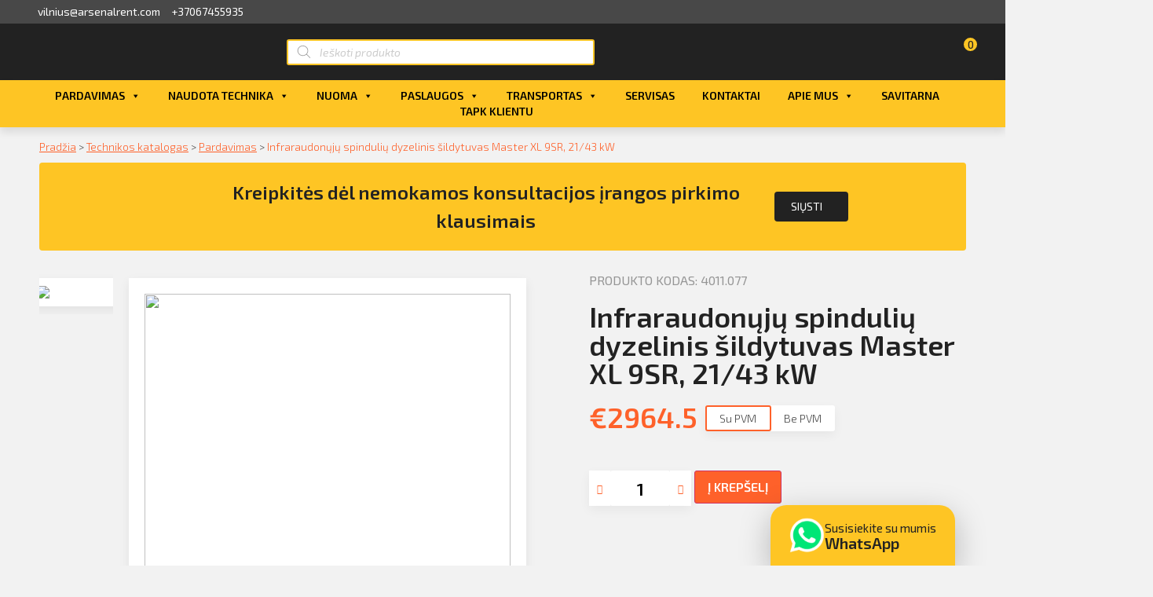

--- FILE ---
content_type: text/html; charset=UTF-8
request_url: https://arsenalnuoma.lt/produktai/infraraudonuju-spinduliu-dyzelinis-sildytuvas-master-xl-9sr-21-43-kw/
body_size: 175893
content:

<!doctype html>
<html lang="lt-LT">
<head>
	<meta charset="UTF-8">
		<meta name="viewport" content="width=device-width, initial-scale=1">
	<link rel="profile" href="http://gmpg.org/xfn/11">
	        <script>
            window.addEventListener('load', function () {
                document.addEventListener('click',function(e){
                    let removeFromCart = e.target.closest(".remove-from-cart");
                    if(removeFromCart) {
                        let product = JSON.parse(removeFromCart.dataset.product);
                        window.dataLayer = window.dataLayer || [];	
                        dataLayer.push({
                            'ecommerce': {
                                'remove': {
                                    'products': [product]
                                }
                            },
                            'event': 'EE-event',
                            'EE-event-category': 'Enhanced Ecommerce',
                            'EE-event-action': 'Remove From Cart',
                            'EE-event-non-interaction': 'False'
                        });
                    };
                });
            })
        </script>
     <script>
            let product = {
                id: "6764",
                name: "Infraraudonųjų spindulių dyzelinis šildytuvas Master XL 9SR, 21/43 kW",
                price: "2450",
                categoryId: "859",
                category: "Dyzeliniai šildytuvai",
                variant: "Tirdzniecība",
                brand: "Nav norādīts"
            };
            window.dataLayer = window.dataLayer || [];	
            dataLayer.push({
                'ecommerce': {
                    'currencyCode': 'EUR',
                    'detail': {
                        'products': [product]
                    }
                },
                'event': 'EE-event',
                'EE-event-category': 'Enhanced Ecommerce',
                'EE-event-action': 'ProductDetail',
                'EE-event-non-interaction': 'True'
            });
            window.addEventListener('load', function () {
                document.addEventListener('click',function(e){
                    if(e.target.classList.contains("single_add_to_cart_button")) {
                        product.quantity = document.getElementsByClassName('input-text')[0].value;
                        window.dataLayer = window.dataLayer || [];	
                        dataLayer.push({
                            'ecommerce': {
                                'currencyCode': 'EUR',
                                'add': {
                                    'products': [product]
                                }
                            },
                            'event': 'EE-event',
                            'EE-event-category': 'Enhanced Ecommerce',
                            'EE-event-action': 'Add To Cart',
                            'EE-event-non-interaction': 'True'
                        });
                    };
                });
            })
        </script> <meta name='robots' content='index, follow, max-image-preview:large, max-snippet:-1, max-video-preview:-1' />
<script id="cookieyes" type="text/javascript" src="https://cdn-cookieyes.com/client_data/48916a94a93b5c3ed54670bf/script.js"></script>
	<!-- This site is optimized with the Yoast SEO plugin v21.3 - https://yoast.com/wordpress/plugins/seo/ -->
	<title>Infraraudonųjų spindulių dyzelinis šildytuvas Master XL 9SR, 21/43 kW &#8211; Arsenalrent</title>
	<meta name="description" content="Infraraudonųjų spindulių pagalba šildoma ne visa patalpa, o konkretus plotas ar darbo vieta. Veikia be triukšmo, nekelia dulkių nes nėra oro srauto." />
	<link rel="canonical" href="https://arsenalnuoma.lt/produktai/infraraudonuju-spinduliu-dyzelinis-sildytuvas-master-xl-9sr-21-43-kw/" />
	<meta property="og:locale" content="lt_LT" />
	<meta property="og:type" content="article" />
	<meta property="og:title" content="Infraraudonųjų spindulių dyzelinis šildytuvas Master XL 9SR, 21/43 kW - Arsenalrent" />
	<meta property="og:description" content="Infraraudonųjų spindulių pagalba šildoma ne visa patalpa, o konkretus plotas ar darbo vieta. Veikia be triukšmo, nekelia dulkių nes nėra oro srauto." />
	<meta property="og:url" content="https://arsenalnuoma.lt/produktai/infraraudonuju-spinduliu-dyzelinis-sildytuvas-master-xl-9sr-21-43-kw/" />
	<meta property="og:site_name" content="Arsenalrent" />
	<meta property="article:publisher" content="https://www.facebook.com/Arsenalrent" />
	<meta property="article:modified_time" content="2025-09-15T12:41:31+00:00" />
	<meta property="og:image" content="https://arsenalnuoma.lt/wp-content/uploads/2021/10/9SR.jpg" />
	<meta property="og:image:width" content="900" />
	<meta property="og:image:height" content="713" />
	<meta property="og:image:type" content="image/jpeg" />
	<meta name="twitter:card" content="summary_large_image" />
	<script type="application/ld+json" class="yoast-schema-graph">{"@context":"https://schema.org","@graph":[{"@type":"WebPage","@id":"https://arsenalnuoma.lt/produktai/infraraudonuju-spinduliu-dyzelinis-sildytuvas-master-xl-9sr-21-43-kw/","url":"https://arsenalnuoma.lt/produktai/infraraudonuju-spinduliu-dyzelinis-sildytuvas-master-xl-9sr-21-43-kw/","name":"Infraraudonųjų spindulių dyzelinis šildytuvas Master XL 9SR, 21/43 kW - Arsenalrent","isPartOf":{"@id":"https://arsenalnuoma.lt/#website"},"primaryImageOfPage":{"@id":"https://arsenalnuoma.lt/produktai/infraraudonuju-spinduliu-dyzelinis-sildytuvas-master-xl-9sr-21-43-kw/#primaryimage"},"image":{"@id":"https://arsenalnuoma.lt/produktai/infraraudonuju-spinduliu-dyzelinis-sildytuvas-master-xl-9sr-21-43-kw/#primaryimage"},"thumbnailUrl":"https://arsenalnuoma.lt/wp-content/uploads/2021/10/9SR.jpg","datePublished":"2021-10-23T05:58:28+00:00","dateModified":"2025-09-15T12:41:31+00:00","description":"Infraraudonųjų spindulių pagalba šildoma ne visa patalpa, o konkretus plotas ar darbo vieta. Veikia be triukšmo, nekelia dulkių nes nėra oro srauto.","breadcrumb":{"@id":"https://arsenalnuoma.lt/produktai/infraraudonuju-spinduliu-dyzelinis-sildytuvas-master-xl-9sr-21-43-kw/#breadcrumb"},"inLanguage":"lt-LT","potentialAction":[{"@type":"ReadAction","target":["https://arsenalnuoma.lt/produktai/infraraudonuju-spinduliu-dyzelinis-sildytuvas-master-xl-9sr-21-43-kw/"]}]},{"@type":"ImageObject","inLanguage":"lt-LT","@id":"https://arsenalnuoma.lt/produktai/infraraudonuju-spinduliu-dyzelinis-sildytuvas-master-xl-9sr-21-43-kw/#primaryimage","url":"https://arsenalnuoma.lt/wp-content/uploads/2021/10/9SR.jpg","contentUrl":"https://arsenalnuoma.lt/wp-content/uploads/2021/10/9SR.jpg","width":900,"height":713},{"@type":"BreadcrumbList","@id":"https://arsenalnuoma.lt/produktai/infraraudonuju-spinduliu-dyzelinis-sildytuvas-master-xl-9sr-21-43-kw/#breadcrumb","itemListElement":[{"@type":"ListItem","position":1,"name":"Pradžia","item":"https://arsenalnuoma.lt/"},{"@type":"ListItem","position":2,"name":"Technikos katalogas","item":"https://arsenalnuoma.lt/katalogas/"},{"@type":"ListItem","position":3,"name":"Pardavimas","item":"https://arsenalnuoma.lt/katalogas/parduotuve/"},{"@type":"ListItem","position":4,"name":"Infraraudonųjų spindulių dyzelinis šildytuvas Master XL 9SR, 21/43 kW"}]},{"@type":"WebSite","@id":"https://arsenalnuoma.lt/#website","url":"https://arsenalnuoma.lt/","name":"Arsenalrent","description":"Technikos nuoma","publisher":{"@id":"https://arsenalnuoma.lt/#organization"},"potentialAction":[{"@type":"SearchAction","target":{"@type":"EntryPoint","urlTemplate":"https://arsenalnuoma.lt/?s={search_term_string}"},"query-input":"required name=search_term_string"}],"inLanguage":"lt-LT"},{"@type":"Organization","@id":"https://arsenalnuoma.lt/#organization","name":"Arsenalrent","url":"https://arsenalnuoma.lt/","logo":{"@type":"ImageObject","inLanguage":"lt-LT","@id":"https://arsenalnuoma.lt/#/schema/logo/image/","url":"http://arsenalnuoma.lt/wp-content/uploads/2021/04/logo.jpg","contentUrl":"http://arsenalnuoma.lt/wp-content/uploads/2021/04/logo.jpg","width":300,"height":150,"caption":"Arsenalrent"},"image":{"@id":"https://arsenalnuoma.lt/#/schema/logo/image/"},"sameAs":["https://www.facebook.com/Arsenalrent"]}]}</script>
	<!-- / Yoast SEO plugin. -->


<script type='application/javascript'  id='pys-version-script'>console.log('PixelYourSite Free version 11.0.0.2');</script>
<link rel="alternate" type="application/rss+xml" title="Arsenalrent &raquo; Įrašų RSS srautas" href="https://arsenalnuoma.lt/feed/" />
<link rel="alternate" type="application/rss+xml" title="Arsenalrent &raquo; Komentarų RSS srautas" href="https://arsenalnuoma.lt/comments/feed/" />
<script type="text/javascript">
window._wpemojiSettings = {"baseUrl":"https:\/\/s.w.org\/images\/core\/emoji\/14.0.0\/72x72\/","ext":".png","svgUrl":"https:\/\/s.w.org\/images\/core\/emoji\/14.0.0\/svg\/","svgExt":".svg","source":{"concatemoji":"https:\/\/arsenalnuoma.lt\/wp-includes\/js\/wp-emoji-release.min.js?ver=6.3.2"}};
/*! This file is auto-generated */
!function(i,n){var o,s,e;function c(e){try{var t={supportTests:e,timestamp:(new Date).valueOf()};sessionStorage.setItem(o,JSON.stringify(t))}catch(e){}}function p(e,t,n){e.clearRect(0,0,e.canvas.width,e.canvas.height),e.fillText(t,0,0);var t=new Uint32Array(e.getImageData(0,0,e.canvas.width,e.canvas.height).data),r=(e.clearRect(0,0,e.canvas.width,e.canvas.height),e.fillText(n,0,0),new Uint32Array(e.getImageData(0,0,e.canvas.width,e.canvas.height).data));return t.every(function(e,t){return e===r[t]})}function u(e,t,n){switch(t){case"flag":return n(e,"\ud83c\udff3\ufe0f\u200d\u26a7\ufe0f","\ud83c\udff3\ufe0f\u200b\u26a7\ufe0f")?!1:!n(e,"\ud83c\uddfa\ud83c\uddf3","\ud83c\uddfa\u200b\ud83c\uddf3")&&!n(e,"\ud83c\udff4\udb40\udc67\udb40\udc62\udb40\udc65\udb40\udc6e\udb40\udc67\udb40\udc7f","\ud83c\udff4\u200b\udb40\udc67\u200b\udb40\udc62\u200b\udb40\udc65\u200b\udb40\udc6e\u200b\udb40\udc67\u200b\udb40\udc7f");case"emoji":return!n(e,"\ud83e\udef1\ud83c\udffb\u200d\ud83e\udef2\ud83c\udfff","\ud83e\udef1\ud83c\udffb\u200b\ud83e\udef2\ud83c\udfff")}return!1}function f(e,t,n){var r="undefined"!=typeof WorkerGlobalScope&&self instanceof WorkerGlobalScope?new OffscreenCanvas(300,150):i.createElement("canvas"),a=r.getContext("2d",{willReadFrequently:!0}),o=(a.textBaseline="top",a.font="600 32px Arial",{});return e.forEach(function(e){o[e]=t(a,e,n)}),o}function t(e){var t=i.createElement("script");t.src=e,t.defer=!0,i.head.appendChild(t)}"undefined"!=typeof Promise&&(o="wpEmojiSettingsSupports",s=["flag","emoji"],n.supports={everything:!0,everythingExceptFlag:!0},e=new Promise(function(e){i.addEventListener("DOMContentLoaded",e,{once:!0})}),new Promise(function(t){var n=function(){try{var e=JSON.parse(sessionStorage.getItem(o));if("object"==typeof e&&"number"==typeof e.timestamp&&(new Date).valueOf()<e.timestamp+604800&&"object"==typeof e.supportTests)return e.supportTests}catch(e){}return null}();if(!n){if("undefined"!=typeof Worker&&"undefined"!=typeof OffscreenCanvas&&"undefined"!=typeof URL&&URL.createObjectURL&&"undefined"!=typeof Blob)try{var e="postMessage("+f.toString()+"("+[JSON.stringify(s),u.toString(),p.toString()].join(",")+"));",r=new Blob([e],{type:"text/javascript"}),a=new Worker(URL.createObjectURL(r),{name:"wpTestEmojiSupports"});return void(a.onmessage=function(e){c(n=e.data),a.terminate(),t(n)})}catch(e){}c(n=f(s,u,p))}t(n)}).then(function(e){for(var t in e)n.supports[t]=e[t],n.supports.everything=n.supports.everything&&n.supports[t],"flag"!==t&&(n.supports.everythingExceptFlag=n.supports.everythingExceptFlag&&n.supports[t]);n.supports.everythingExceptFlag=n.supports.everythingExceptFlag&&!n.supports.flag,n.DOMReady=!1,n.readyCallback=function(){n.DOMReady=!0}}).then(function(){return e}).then(function(){var e;n.supports.everything||(n.readyCallback(),(e=n.source||{}).concatemoji?t(e.concatemoji):e.wpemoji&&e.twemoji&&(t(e.twemoji),t(e.wpemoji)))}))}((window,document),window._wpemojiSettings);
</script>
<style type="text/css">
img.wp-smiley,
img.emoji {
	display: inline !important;
	border: none !important;
	box-shadow: none !important;
	height: 1em !important;
	width: 1em !important;
	margin: 0 0.07em !important;
	vertical-align: -0.1em !important;
	background: none !important;
	padding: 0 !important;
}
</style>
	
<link rel='stylesheet' id='arsenal_cabinet-css' href='https://arsenalnuoma.lt/wp-content/plugins/arsenal/assets/css/style.css?ver=1768999562' type='text/css' media='all' />
<link rel='stylesheet' id='wp-block-library-css' href='https://arsenalnuoma.lt/wp-includes/css/dist/block-library/style.min.css?ver=6.3.2' type='text/css' media='all' />
<style id='classic-theme-styles-inline-css' type='text/css'>
/*! This file is auto-generated */
.wp-block-button__link{color:#fff;background-color:#32373c;border-radius:9999px;box-shadow:none;text-decoration:none;padding:calc(.667em + 2px) calc(1.333em + 2px);font-size:1.125em}.wp-block-file__button{background:#32373c;color:#fff;text-decoration:none}
</style>
<style id='global-styles-inline-css' type='text/css'>
body{--wp--preset--color--black: #000000;--wp--preset--color--cyan-bluish-gray: #abb8c3;--wp--preset--color--white: #ffffff;--wp--preset--color--pale-pink: #f78da7;--wp--preset--color--vivid-red: #cf2e2e;--wp--preset--color--luminous-vivid-orange: #ff6900;--wp--preset--color--luminous-vivid-amber: #fcb900;--wp--preset--color--light-green-cyan: #7bdcb5;--wp--preset--color--vivid-green-cyan: #00d084;--wp--preset--color--pale-cyan-blue: #8ed1fc;--wp--preset--color--vivid-cyan-blue: #0693e3;--wp--preset--color--vivid-purple: #9b51e0;--wp--preset--gradient--vivid-cyan-blue-to-vivid-purple: linear-gradient(135deg,rgba(6,147,227,1) 0%,rgb(155,81,224) 100%);--wp--preset--gradient--light-green-cyan-to-vivid-green-cyan: linear-gradient(135deg,rgb(122,220,180) 0%,rgb(0,208,130) 100%);--wp--preset--gradient--luminous-vivid-amber-to-luminous-vivid-orange: linear-gradient(135deg,rgba(252,185,0,1) 0%,rgba(255,105,0,1) 100%);--wp--preset--gradient--luminous-vivid-orange-to-vivid-red: linear-gradient(135deg,rgba(255,105,0,1) 0%,rgb(207,46,46) 100%);--wp--preset--gradient--very-light-gray-to-cyan-bluish-gray: linear-gradient(135deg,rgb(238,238,238) 0%,rgb(169,184,195) 100%);--wp--preset--gradient--cool-to-warm-spectrum: linear-gradient(135deg,rgb(74,234,220) 0%,rgb(151,120,209) 20%,rgb(207,42,186) 40%,rgb(238,44,130) 60%,rgb(251,105,98) 80%,rgb(254,248,76) 100%);--wp--preset--gradient--blush-light-purple: linear-gradient(135deg,rgb(255,206,236) 0%,rgb(152,150,240) 100%);--wp--preset--gradient--blush-bordeaux: linear-gradient(135deg,rgb(254,205,165) 0%,rgb(254,45,45) 50%,rgb(107,0,62) 100%);--wp--preset--gradient--luminous-dusk: linear-gradient(135deg,rgb(255,203,112) 0%,rgb(199,81,192) 50%,rgb(65,88,208) 100%);--wp--preset--gradient--pale-ocean: linear-gradient(135deg,rgb(255,245,203) 0%,rgb(182,227,212) 50%,rgb(51,167,181) 100%);--wp--preset--gradient--electric-grass: linear-gradient(135deg,rgb(202,248,128) 0%,rgb(113,206,126) 100%);--wp--preset--gradient--midnight: linear-gradient(135deg,rgb(2,3,129) 0%,rgb(40,116,252) 100%);--wp--preset--font-size--small: 13px;--wp--preset--font-size--medium: 20px;--wp--preset--font-size--large: 36px;--wp--preset--font-size--x-large: 42px;--wp--preset--spacing--20: 0.44rem;--wp--preset--spacing--30: 0.67rem;--wp--preset--spacing--40: 1rem;--wp--preset--spacing--50: 1.5rem;--wp--preset--spacing--60: 2.25rem;--wp--preset--spacing--70: 3.38rem;--wp--preset--spacing--80: 5.06rem;--wp--preset--shadow--natural: 6px 6px 9px rgba(0, 0, 0, 0.2);--wp--preset--shadow--deep: 12px 12px 50px rgba(0, 0, 0, 0.4);--wp--preset--shadow--sharp: 6px 6px 0px rgba(0, 0, 0, 0.2);--wp--preset--shadow--outlined: 6px 6px 0px -3px rgba(255, 255, 255, 1), 6px 6px rgba(0, 0, 0, 1);--wp--preset--shadow--crisp: 6px 6px 0px rgba(0, 0, 0, 1);}:where(.is-layout-flex){gap: 0.5em;}:where(.is-layout-grid){gap: 0.5em;}body .is-layout-flow > .alignleft{float: left;margin-inline-start: 0;margin-inline-end: 2em;}body .is-layout-flow > .alignright{float: right;margin-inline-start: 2em;margin-inline-end: 0;}body .is-layout-flow > .aligncenter{margin-left: auto !important;margin-right: auto !important;}body .is-layout-constrained > .alignleft{float: left;margin-inline-start: 0;margin-inline-end: 2em;}body .is-layout-constrained > .alignright{float: right;margin-inline-start: 2em;margin-inline-end: 0;}body .is-layout-constrained > .aligncenter{margin-left: auto !important;margin-right: auto !important;}body .is-layout-constrained > :where(:not(.alignleft):not(.alignright):not(.alignfull)){max-width: var(--wp--style--global--content-size);margin-left: auto !important;margin-right: auto !important;}body .is-layout-constrained > .alignwide{max-width: var(--wp--style--global--wide-size);}body .is-layout-flex{display: flex;}body .is-layout-flex{flex-wrap: wrap;align-items: center;}body .is-layout-flex > *{margin: 0;}body .is-layout-grid{display: grid;}body .is-layout-grid > *{margin: 0;}:where(.wp-block-columns.is-layout-flex){gap: 2em;}:where(.wp-block-columns.is-layout-grid){gap: 2em;}:where(.wp-block-post-template.is-layout-flex){gap: 1.25em;}:where(.wp-block-post-template.is-layout-grid){gap: 1.25em;}.has-black-color{color: var(--wp--preset--color--black) !important;}.has-cyan-bluish-gray-color{color: var(--wp--preset--color--cyan-bluish-gray) !important;}.has-white-color{color: var(--wp--preset--color--white) !important;}.has-pale-pink-color{color: var(--wp--preset--color--pale-pink) !important;}.has-vivid-red-color{color: var(--wp--preset--color--vivid-red) !important;}.has-luminous-vivid-orange-color{color: var(--wp--preset--color--luminous-vivid-orange) !important;}.has-luminous-vivid-amber-color{color: var(--wp--preset--color--luminous-vivid-amber) !important;}.has-light-green-cyan-color{color: var(--wp--preset--color--light-green-cyan) !important;}.has-vivid-green-cyan-color{color: var(--wp--preset--color--vivid-green-cyan) !important;}.has-pale-cyan-blue-color{color: var(--wp--preset--color--pale-cyan-blue) !important;}.has-vivid-cyan-blue-color{color: var(--wp--preset--color--vivid-cyan-blue) !important;}.has-vivid-purple-color{color: var(--wp--preset--color--vivid-purple) !important;}.has-black-background-color{background-color: var(--wp--preset--color--black) !important;}.has-cyan-bluish-gray-background-color{background-color: var(--wp--preset--color--cyan-bluish-gray) !important;}.has-white-background-color{background-color: var(--wp--preset--color--white) !important;}.has-pale-pink-background-color{background-color: var(--wp--preset--color--pale-pink) !important;}.has-vivid-red-background-color{background-color: var(--wp--preset--color--vivid-red) !important;}.has-luminous-vivid-orange-background-color{background-color: var(--wp--preset--color--luminous-vivid-orange) !important;}.has-luminous-vivid-amber-background-color{background-color: var(--wp--preset--color--luminous-vivid-amber) !important;}.has-light-green-cyan-background-color{background-color: var(--wp--preset--color--light-green-cyan) !important;}.has-vivid-green-cyan-background-color{background-color: var(--wp--preset--color--vivid-green-cyan) !important;}.has-pale-cyan-blue-background-color{background-color: var(--wp--preset--color--pale-cyan-blue) !important;}.has-vivid-cyan-blue-background-color{background-color: var(--wp--preset--color--vivid-cyan-blue) !important;}.has-vivid-purple-background-color{background-color: var(--wp--preset--color--vivid-purple) !important;}.has-black-border-color{border-color: var(--wp--preset--color--black) !important;}.has-cyan-bluish-gray-border-color{border-color: var(--wp--preset--color--cyan-bluish-gray) !important;}.has-white-border-color{border-color: var(--wp--preset--color--white) !important;}.has-pale-pink-border-color{border-color: var(--wp--preset--color--pale-pink) !important;}.has-vivid-red-border-color{border-color: var(--wp--preset--color--vivid-red) !important;}.has-luminous-vivid-orange-border-color{border-color: var(--wp--preset--color--luminous-vivid-orange) !important;}.has-luminous-vivid-amber-border-color{border-color: var(--wp--preset--color--luminous-vivid-amber) !important;}.has-light-green-cyan-border-color{border-color: var(--wp--preset--color--light-green-cyan) !important;}.has-vivid-green-cyan-border-color{border-color: var(--wp--preset--color--vivid-green-cyan) !important;}.has-pale-cyan-blue-border-color{border-color: var(--wp--preset--color--pale-cyan-blue) !important;}.has-vivid-cyan-blue-border-color{border-color: var(--wp--preset--color--vivid-cyan-blue) !important;}.has-vivid-purple-border-color{border-color: var(--wp--preset--color--vivid-purple) !important;}.has-vivid-cyan-blue-to-vivid-purple-gradient-background{background: var(--wp--preset--gradient--vivid-cyan-blue-to-vivid-purple) !important;}.has-light-green-cyan-to-vivid-green-cyan-gradient-background{background: var(--wp--preset--gradient--light-green-cyan-to-vivid-green-cyan) !important;}.has-luminous-vivid-amber-to-luminous-vivid-orange-gradient-background{background: var(--wp--preset--gradient--luminous-vivid-amber-to-luminous-vivid-orange) !important;}.has-luminous-vivid-orange-to-vivid-red-gradient-background{background: var(--wp--preset--gradient--luminous-vivid-orange-to-vivid-red) !important;}.has-very-light-gray-to-cyan-bluish-gray-gradient-background{background: var(--wp--preset--gradient--very-light-gray-to-cyan-bluish-gray) !important;}.has-cool-to-warm-spectrum-gradient-background{background: var(--wp--preset--gradient--cool-to-warm-spectrum) !important;}.has-blush-light-purple-gradient-background{background: var(--wp--preset--gradient--blush-light-purple) !important;}.has-blush-bordeaux-gradient-background{background: var(--wp--preset--gradient--blush-bordeaux) !important;}.has-luminous-dusk-gradient-background{background: var(--wp--preset--gradient--luminous-dusk) !important;}.has-pale-ocean-gradient-background{background: var(--wp--preset--gradient--pale-ocean) !important;}.has-electric-grass-gradient-background{background: var(--wp--preset--gradient--electric-grass) !important;}.has-midnight-gradient-background{background: var(--wp--preset--gradient--midnight) !important;}.has-small-font-size{font-size: var(--wp--preset--font-size--small) !important;}.has-medium-font-size{font-size: var(--wp--preset--font-size--medium) !important;}.has-large-font-size{font-size: var(--wp--preset--font-size--large) !important;}.has-x-large-font-size{font-size: var(--wp--preset--font-size--x-large) !important;}
.wp-block-navigation a:where(:not(.wp-element-button)){color: inherit;}
:where(.wp-block-post-template.is-layout-flex){gap: 1.25em;}:where(.wp-block-post-template.is-layout-grid){gap: 1.25em;}
:where(.wp-block-columns.is-layout-flex){gap: 2em;}:where(.wp-block-columns.is-layout-grid){gap: 2em;}
.wp-block-pullquote{font-size: 1.5em;line-height: 1.6;}
</style>
<link rel='stylesheet' id='photoswipe-css' href='https://arsenalnuoma.lt/wp-content/plugins/woocommerce/assets/css/photoswipe/photoswipe.min.css?ver=8.2.4' type='text/css' media='all' />
<link rel='stylesheet' id='photoswipe-default-skin-css' href='https://arsenalnuoma.lt/wp-content/plugins/woocommerce/assets/css/photoswipe/default-skin/default-skin.min.css?ver=8.2.4' type='text/css' media='all' />
<link rel='stylesheet' id='woocommerce-layout-css' href='https://arsenalnuoma.lt/wp-content/plugins/woocommerce/assets/css/woocommerce-layout.css?ver=8.2.4' type='text/css' media='all' />
<link rel='stylesheet' id='woocommerce-smallscreen-css' href='https://arsenalnuoma.lt/wp-content/plugins/woocommerce/assets/css/woocommerce-smallscreen.css?ver=8.2.4' type='text/css' media='only screen and (max-width: 768px)' />
<link rel='stylesheet' id='woocommerce-general-css' href='https://arsenalnuoma.lt/wp-content/plugins/woocommerce/assets/css/woocommerce.css?ver=8.2.4' type='text/css' media='all' />
<style id='woocommerce-inline-inline-css' type='text/css'>
.woocommerce form .form-row .required { visibility: visible; }
</style>
<link rel='stylesheet' id='eae-css-css' href='https://arsenalnuoma.lt/wp-content/plugins/addon-elements-for-elementor-page-builder/assets/css/eae.min.css?ver=1.12.6' type='text/css' media='all' />
<link rel='stylesheet' id='megamenu-css' href='https://arsenalnuoma.lt/wp-content/uploads/maxmegamenu/style.css?ver=58c828' type='text/css' media='all' />
<link rel='stylesheet' id='dashicons-css' href='https://arsenalnuoma.lt/wp-includes/css/dashicons.min.css?ver=6.3.2' type='text/css' media='all' />
<link rel='stylesheet' id='dgwt-wcas-style-css' href='https://arsenalnuoma.lt/wp-content/plugins/ajax-search-for-woocommerce-premium-2/assets/css/style.min.css?ver=1.14.1' type='text/css' media='all' />
<link rel='stylesheet' id='hello-elementor-css' href='https://arsenalnuoma.lt/wp-content/themes/hello-elementor/style.min.css?ver=2.4.1' type='text/css' media='all' />
<link rel='stylesheet' id='hello-elementor-theme-style-css' href='https://arsenalnuoma.lt/wp-content/themes/hello-elementor/theme.min.css?ver=2.4.1' type='text/css' media='all' />
<link rel='stylesheet' id='elementor-icons-css' href='https://arsenalnuoma.lt/wp-content/plugins/elementor/assets/lib/eicons/css/elementor-icons.min.css?ver=5.23.0' type='text/css' media='all' />
<link rel='stylesheet' id='elementor-frontend-css' href='https://arsenalnuoma.lt/wp-content/plugins/elementor/assets/css/frontend.min.css?ver=3.16.5' type='text/css' media='all' />
<link rel='stylesheet' id='swiper-css' href='https://arsenalnuoma.lt/wp-content/plugins/elementor/assets/lib/swiper/css/swiper.min.css?ver=5.3.6' type='text/css' media='all' />
<link rel='stylesheet' id='elementor-post-29-css' href='https://arsenalnuoma.lt/wp-content/uploads/elementor/css/post-29.css?ver=1724921122' type='text/css' media='all' />
<link rel='stylesheet' id='elementor-pro-css' href='https://arsenalnuoma.lt/wp-content/plugins/elementor-pro/assets/css/frontend.min.css?ver=3.15.1' type='text/css' media='all' />
<link rel='stylesheet' id='elementor-post-28-css' href='https://arsenalnuoma.lt/wp-content/uploads/elementor/css/post-28.css?ver=1737972513' type='text/css' media='all' />
<link rel='stylesheet' id='elementor-post-108-css' href='https://arsenalnuoma.lt/wp-content/uploads/elementor/css/post-108.css?ver=1758256494' type='text/css' media='all' />
<link rel='stylesheet' id='elementor-post-186-css' href='https://arsenalnuoma.lt/wp-content/uploads/elementor/css/post-186.css?ver=1737458863' type='text/css' media='all' />
<link rel='stylesheet' id='elementor-post-1437-css' href='https://arsenalnuoma.lt/wp-content/uploads/elementor/css/post-1437.css?ver=1724921125' type='text/css' media='all' />
<link rel='stylesheet' id='elementor-post-353-css' href='https://arsenalnuoma.lt/wp-content/uploads/elementor/css/post-353.css?ver=1724921125' type='text/css' media='all' />
<link rel='stylesheet' id='hello-elementor-child-style-css' href='https://arsenalnuoma.lt/wp-content/themes/arsenal-theme/style.css?ver=1.0.0' type='text/css' media='all' />
<link rel='stylesheet' id='ecs-styles-css' href='https://arsenalnuoma.lt/wp-content/plugins/ele-custom-skin/assets/css/ecs-style.css?ver=3.1.7' type='text/css' media='all' />
<link rel='stylesheet' id='elementor-post-155-css' href='https://arsenalnuoma.lt/wp-content/uploads/elementor/css/post-155.css?ver=1672584285' type='text/css' media='all' />
<link rel='stylesheet' id='elementor-post-434-css' href='https://arsenalnuoma.lt/wp-content/uploads/elementor/css/post-434.css?ver=1616504153' type='text/css' media='all' />
<link rel='stylesheet' id='elementor-post-496-css' href='https://arsenalnuoma.lt/wp-content/uploads/elementor/css/post-496.css?ver=1672597337' type='text/css' media='all' />
<link rel='stylesheet' id='elementor-post-1394-css' href='https://arsenalnuoma.lt/wp-content/uploads/elementor/css/post-1394.css?ver=1631017613' type='text/css' media='all' />
<link rel='stylesheet' id='google-fonts-1-css' href='https://fonts.googleapis.com/css?family=Exo+2%3A100%2C100italic%2C200%2C200italic%2C300%2C300italic%2C400%2C400italic%2C500%2C500italic%2C600%2C600italic%2C700%2C700italic%2C800%2C800italic%2C900%2C900italic&#038;display=auto&#038;subset=latin-ext&#038;ver=6.3.2' type='text/css' media='all' />
<link rel='stylesheet' id='elementor-icons-shared-0-css' href='https://arsenalnuoma.lt/wp-content/plugins/elementor/assets/lib/font-awesome/css/fontawesome.min.css?ver=5.15.3' type='text/css' media='all' />
<link rel='stylesheet' id='elementor-icons-fa-solid-css' href='https://arsenalnuoma.lt/wp-content/plugins/elementor/assets/lib/font-awesome/css/solid.min.css?ver=5.15.3' type='text/css' media='all' />
<link rel='stylesheet' id='elementor-icons-fa-brands-css' href='https://arsenalnuoma.lt/wp-content/plugins/elementor/assets/lib/font-awesome/css/brands.min.css?ver=5.15.3' type='text/css' media='all' />
<link rel="preconnect" href="https://fonts.gstatic.com/" crossorigin><script type='text/javascript' src='https://arsenalnuoma.lt/wp-content/plugins/arsenal/assets/js/axios.js?ver=6.3.2' id='axios-js'></script>
<script type='text/javascript' src='https://arsenalnuoma.lt/wp-includes/js/jquery/jquery.min.js?ver=3.7.0' id='jquery-core-js'></script>
<script type='text/javascript' src='https://arsenalnuoma.lt/wp-includes/js/jquery/jquery-migrate.min.js?ver=3.4.1' id='jquery-migrate-js'></script>
<script type='text/javascript' src='https://arsenalnuoma.lt/wp-content/plugins/addon-elements-for-elementor-page-builder/assets/js/iconHelper.js?ver=1.0' id='eae-iconHelper-js'></script>
<script type='text/javascript' src='https://arsenalnuoma.lt/wp-content/plugins/pixelyoursite/dist/scripts/jquery.bind-first-0.2.3.min.js?ver=6.3.2' id='jquery-bind-first-js'></script>
<script type='text/javascript' src='https://arsenalnuoma.lt/wp-content/plugins/pixelyoursite/dist/scripts/js.cookie-2.1.3.min.js?ver=2.1.3' id='js-cookie-pys-js'></script>
<script type='text/javascript' src='https://arsenalnuoma.lt/wp-content/plugins/pixelyoursite/dist/scripts/tld.min.js?ver=2.3.1' id='js-tld-js'></script>
<script type='text/javascript' id='pys-js-extra'>
/* <![CDATA[ */
var pysOptions = {"staticEvents":{"facebook":{"woo_view_content":[{"delay":0,"type":"static","name":"ViewContent","pixelIds":["1489718545341492"],"eventID":"ec27c78c-f6b9-4f94-9706-a95f65d657d3","params":{"content_ids":["6764"],"content_type":"product","content_name":"Infraraudon\u0173j\u0173 spinduli\u0173 dyzelinis \u0161ildytuvas Master XL 9SR, 21\/43 kW","category_name":"Dyzeliniai \u0161ildytuvai, Pardavimas, \u0160ildytuvai ir dr\u0117gm\u0117s surinktuvai","value":2450,"currency":"EUR","contents":[{"id":"6764","quantity":1}],"product_price":2450,"page_title":"Infraraudon\u0173j\u0173 spinduli\u0173 dyzelinis \u0161ildytuvas Master XL 9SR, 21\/43 kW","post_type":"product","post_id":6764,"plugin":"PixelYourSite","user_role":"guest","event_url":"arsenalnuoma.lt\/produktai\/infraraudonuju-spinduliu-dyzelinis-sildytuvas-master-xl-9sr-21-43-kw\/"},"e_id":"woo_view_content","ids":[],"hasTimeWindow":false,"timeWindow":0,"woo_order":"","edd_order":""}],"init_event":[{"delay":0,"type":"static","ajaxFire":false,"name":"PageView","pixelIds":["1489718545341492"],"eventID":"79de9c75-d072-4cb3-aa18-7eb76841871b","params":{"page_title":"Infraraudon\u0173j\u0173 spinduli\u0173 dyzelinis \u0161ildytuvas Master XL 9SR, 21\/43 kW","post_type":"product","post_id":6764,"plugin":"PixelYourSite","user_role":"guest","event_url":"arsenalnuoma.lt\/produktai\/infraraudonuju-spinduliu-dyzelinis-sildytuvas-master-xl-9sr-21-43-kw\/"},"e_id":"init_event","ids":[],"hasTimeWindow":false,"timeWindow":0,"woo_order":"","edd_order":""}]}},"dynamicEvents":{"automatic_event_form":{"facebook":{"delay":0,"type":"dyn","name":"Form","pixelIds":["1489718545341492"],"eventID":"5da2675e-b78c-4a1f-999c-1f61fd9e1b77","params":{"page_title":"Infraraudon\u0173j\u0173 spinduli\u0173 dyzelinis \u0161ildytuvas Master XL 9SR, 21\/43 kW","post_type":"product","post_id":6764,"plugin":"PixelYourSite","user_role":"guest","event_url":"arsenalnuoma.lt\/produktai\/infraraudonuju-spinduliu-dyzelinis-sildytuvas-master-xl-9sr-21-43-kw\/"},"e_id":"automatic_event_form","ids":[],"hasTimeWindow":false,"timeWindow":0,"woo_order":"","edd_order":""}},"automatic_event_download":{"facebook":{"delay":0,"type":"dyn","name":"Download","extensions":["","doc","exe","js","pdf","ppt","tgz","zip","xls"],"pixelIds":["1489718545341492"],"eventID":"862c3d99-f476-4c97-b2f4-8cddd35d303f","params":{"page_title":"Infraraudon\u0173j\u0173 spinduli\u0173 dyzelinis \u0161ildytuvas Master XL 9SR, 21\/43 kW","post_type":"product","post_id":6764,"plugin":"PixelYourSite","user_role":"guest","event_url":"arsenalnuoma.lt\/produktai\/infraraudonuju-spinduliu-dyzelinis-sildytuvas-master-xl-9sr-21-43-kw\/"},"e_id":"automatic_event_download","ids":[],"hasTimeWindow":false,"timeWindow":0,"woo_order":"","edd_order":""}},"automatic_event_comment":{"facebook":{"delay":0,"type":"dyn","name":"Comment","pixelIds":["1489718545341492"],"eventID":"229372b2-5dcc-4de2-801a-600fb779f976","params":{"page_title":"Infraraudon\u0173j\u0173 spinduli\u0173 dyzelinis \u0161ildytuvas Master XL 9SR, 21\/43 kW","post_type":"product","post_id":6764,"plugin":"PixelYourSite","user_role":"guest","event_url":"arsenalnuoma.lt\/produktai\/infraraudonuju-spinduliu-dyzelinis-sildytuvas-master-xl-9sr-21-43-kw\/"},"e_id":"automatic_event_comment","ids":[],"hasTimeWindow":false,"timeWindow":0,"woo_order":"","edd_order":""}},"woo_add_to_cart_on_button_click":{"facebook":{"delay":0,"type":"dyn","name":"AddToCart","pixelIds":["1489718545341492"],"eventID":"9f9137bc-50fe-4d12-9ce6-b6a8ed0f42a1","params":{"page_title":"Infraraudon\u0173j\u0173 spinduli\u0173 dyzelinis \u0161ildytuvas Master XL 9SR, 21\/43 kW","post_type":"product","post_id":6764,"plugin":"PixelYourSite","user_role":"guest","event_url":"arsenalnuoma.lt\/produktai\/infraraudonuju-spinduliu-dyzelinis-sildytuvas-master-xl-9sr-21-43-kw\/"},"e_id":"woo_add_to_cart_on_button_click","ids":[],"hasTimeWindow":false,"timeWindow":0,"woo_order":"","edd_order":""}}},"triggerEvents":[],"triggerEventTypes":[],"facebook":{"pixelIds":["1489718545341492"],"advancedMatching":[],"advancedMatchingEnabled":true,"removeMetadata":false,"contentParams":{"post_type":"product","post_id":6764,"content_name":"Infraraudon\u0173j\u0173 spinduli\u0173 dyzelinis \u0161ildytuvas Master XL 9SR, 21\/43 kW","categories":"Dyzeliniai \u0161ildytuvai, Pardavimas, \u0160ildytuvai ir dr\u0117gm\u0117s surinktuvai","tags":""},"commentEventEnabled":true,"wooVariableAsSimple":false,"downloadEnabled":true,"formEventEnabled":true,"serverApiEnabled":false,"wooCRSendFromServer":false,"send_external_id":null,"enabled_medical":false,"do_not_track_medical_param":["event_url","post_title","page_title","landing_page","content_name","categories","category_name","tags"],"meta_ldu":false},"debug":"","siteUrl":"https:\/\/arsenalnuoma.lt","ajaxUrl":"https:\/\/arsenalnuoma.lt\/wp-admin\/admin-ajax.php","ajax_event":"047c906763","enable_remove_download_url_param":"1","cookie_duration":"7","last_visit_duration":"60","enable_success_send_form":"","ajaxForServerEvent":"1","ajaxForServerStaticEvent":"1","send_external_id":"1","external_id_expire":"180","track_cookie_for_subdomains":"1","google_consent_mode":"1","gdpr":{"ajax_enabled":true,"all_disabled_by_api":false,"facebook_disabled_by_api":false,"analytics_disabled_by_api":false,"google_ads_disabled_by_api":false,"pinterest_disabled_by_api":false,"bing_disabled_by_api":false,"externalID_disabled_by_api":false,"facebook_prior_consent_enabled":true,"analytics_prior_consent_enabled":true,"google_ads_prior_consent_enabled":null,"pinterest_prior_consent_enabled":true,"bing_prior_consent_enabled":true,"cookiebot_integration_enabled":false,"cookiebot_facebook_consent_category":"marketing","cookiebot_analytics_consent_category":"statistics","cookiebot_tiktok_consent_category":"marketing","cookiebot_google_ads_consent_category":"marketing","cookiebot_pinterest_consent_category":"marketing","cookiebot_bing_consent_category":"marketing","consent_magic_integration_enabled":false,"real_cookie_banner_integration_enabled":false,"cookie_notice_integration_enabled":false,"cookie_law_info_integration_enabled":true,"analytics_storage":{"enabled":true,"value":"granted","filter":false},"ad_storage":{"enabled":true,"value":"granted","filter":false},"ad_user_data":{"enabled":true,"value":"granted","filter":false},"ad_personalization":{"enabled":true,"value":"granted","filter":false}},"cookie":{"disabled_all_cookie":false,"disabled_start_session_cookie":false,"disabled_advanced_form_data_cookie":false,"disabled_landing_page_cookie":false,"disabled_first_visit_cookie":false,"disabled_trafficsource_cookie":false,"disabled_utmTerms_cookie":false,"disabled_utmId_cookie":false},"tracking_analytics":{"TrafficSource":"www.google.com","TrafficLanding":"undefined","TrafficUtms":[],"TrafficUtmsId":[]},"GATags":{"ga_datalayer_type":"default","ga_datalayer_name":"dataLayerPYS"},"woo":{"enabled":true,"enabled_save_data_to_orders":true,"addToCartOnButtonEnabled":true,"addToCartOnButtonValueEnabled":true,"addToCartOnButtonValueOption":"price","singleProductId":6764,"removeFromCartSelector":"form.woocommerce-cart-form .remove","addToCartCatchMethod":"add_cart_js","is_order_received_page":false,"containOrderId":false},"edd":{"enabled":false},"cache_bypass":"1768999563"};
/* ]]> */
</script>
<script type='text/javascript' src='https://arsenalnuoma.lt/wp-content/plugins/pixelyoursite/dist/scripts/public.js?ver=11.0.0.2' id='pys-js'></script>
<script type='text/javascript' id='ecs_ajax_load-js-extra'>
/* <![CDATA[ */
var ecs_ajax_params = {"ajaxurl":"https:\/\/arsenalnuoma.lt\/wp-admin\/admin-ajax.php","posts":"{\"page\":0,\"product\":\"infraraudonuju-spinduliu-dyzelinis-sildytuvas-master-xl-9sr-21-43-kw\",\"post_type\":\"product\",\"name\":\"infraraudonuju-spinduliu-dyzelinis-sildytuvas-master-xl-9sr-21-43-kw\",\"error\":\"\",\"m\":\"\",\"p\":0,\"post_parent\":\"\",\"subpost\":\"\",\"subpost_id\":\"\",\"attachment\":\"\",\"attachment_id\":0,\"pagename\":\"\",\"page_id\":0,\"second\":\"\",\"minute\":\"\",\"hour\":\"\",\"day\":0,\"monthnum\":0,\"year\":0,\"w\":0,\"category_name\":\"\",\"tag\":\"\",\"cat\":\"\",\"tag_id\":\"\",\"author\":\"\",\"author_name\":\"\",\"feed\":\"\",\"tb\":\"\",\"paged\":0,\"meta_key\":\"\",\"meta_value\":\"\",\"preview\":\"\",\"s\":\"\",\"sentence\":\"\",\"title\":\"\",\"fields\":\"\",\"menu_order\":\"\",\"embed\":\"\",\"category__in\":[],\"category__not_in\":[],\"category__and\":[],\"post__in\":[],\"post__not_in\":[],\"post_name__in\":[],\"tag__in\":[],\"tag__not_in\":[],\"tag__and\":[],\"tag_slug__in\":[],\"tag_slug__and\":[],\"post_parent__in\":[],\"post_parent__not_in\":[],\"author__in\":[],\"author__not_in\":[],\"search_columns\":[],\"ignore_sticky_posts\":false,\"suppress_filters\":false,\"cache_results\":true,\"update_post_term_cache\":true,\"update_menu_item_cache\":false,\"lazy_load_term_meta\":true,\"update_post_meta_cache\":true,\"posts_per_page\":10,\"nopaging\":false,\"comments_per_page\":\"50\",\"no_found_rows\":false,\"order\":\"DESC\"}"};
/* ]]> */
</script>
<script type='text/javascript' src='https://arsenalnuoma.lt/wp-content/plugins/ele-custom-skin/assets/js/ecs_ajax_pagination.js?ver=3.1.7' id='ecs_ajax_load-js'></script>
<script type='text/javascript' src='https://arsenalnuoma.lt/wp-content/plugins/ele-custom-skin/assets/js/ecs.js?ver=3.1.7' id='ecs-script-js'></script>
<link rel="https://api.w.org/" href="https://arsenalnuoma.lt/wp-json/" /><link rel="alternate" type="application/json" href="https://arsenalnuoma.lt/wp-json/wp/v2/product/6764" /><link rel="EditURI" type="application/rsd+xml" title="RSD" href="https://arsenalnuoma.lt/xmlrpc.php?rsd" />
<meta name="generator" content="WordPress 6.3.2" />
<meta name="generator" content="WooCommerce 8.2.4" />
<link rel='shortlink' href='https://arsenalnuoma.lt/?p=6764' />
<link rel="alternate" type="application/json+oembed" href="https://arsenalnuoma.lt/wp-json/oembed/1.0/embed?url=https%3A%2F%2Farsenalnuoma.lt%2Fproduktai%2Finfraraudonuju-spinduliu-dyzelinis-sildytuvas-master-xl-9sr-21-43-kw%2F" />
<link rel="alternate" type="text/xml+oembed" href="https://arsenalnuoma.lt/wp-json/oembed/1.0/embed?url=https%3A%2F%2Farsenalnuoma.lt%2Fproduktai%2Finfraraudonuju-spinduliu-dyzelinis-sildytuvas-master-xl-9sr-21-43-kw%2F&#038;format=xml" />
 <meta name="viewport" content="width=device-width, initial-scale=1" />                 <div class="arsenal-header-wrapper noselect">
                                                <div class="arsenal-top flex">
                                <div class="inner mw pad flex justify-start">
                                     <a class="email" href="mailto:vilnius@arsenalrent.com">vilnius@arsenalrent.com</a>                                      <a class="phone" href="tel:+37067455935">+37067455935</a>                                 </div>
                            </div>
                                            <div class="arsenal-header desktop">
                        <div class="inner mw pad flex">
                            <a class="logo" style="display: flex; align-items: center; justify-content: center; gap: 0.5rem;" href="https://arsenalnuoma.lt">
                                <img src="https://arsenalnuoma.lt/wp-content/uploads/2021/02/arsenalindustrial-logo.svg" alt="">
                                <img style="height: 3.75rem; margin-top: -0.75rem" src="http://arsenalnuoma.lt/wp-content/uploads/2021/02/noma-no-savejiem-lt.svg" alt="">
                            </a>
                            <div class="dgwt-wcas-search-wrapp dgwt-wcas-no-submit woocommerce js-dgwt-wcas-layout-classic dgwt-wcas-layout-classic js-dgwt-wcas-mobile-overlay-enabled">
		<form class="dgwt-wcas-search-form" role="search" action="https://arsenalnuoma.lt/" method="get">
		<div class="dgwt-wcas-sf-wrapp">
							<svg version="1.1" class="dgwt-wcas-ico-magnifier" xmlns="http://www.w3.org/2000/svg"
					 xmlns:xlink="http://www.w3.org/1999/xlink" x="0px" y="0px"
					 viewBox="0 0 51.539 51.361" enable-background="new 0 0 51.539 51.361" xml:space="preserve">
		             <path fill="#444" d="M51.539,49.356L37.247,35.065c3.273-3.74,5.272-8.623,5.272-13.983c0-11.742-9.518-21.26-21.26-21.26 S0,9.339,0,21.082s9.518,21.26,21.26,21.26c5.361,0,10.244-1.999,13.983-5.272l14.292,14.292L51.539,49.356z M2.835,21.082 c0-10.176,8.249-18.425,18.425-18.425s18.425,8.249,18.425,18.425S31.436,39.507,21.26,39.507S2.835,31.258,2.835,21.082z"/>
				</svg>
							<label class="screen-reader-text"
			       for="dgwt-wcas-search-input-1">Products search</label>

			<input id="dgwt-wcas-search-input-1"
			       type="search"
			       class="dgwt-wcas-search-input"
			       name="s"
			       value=""
			       placeholder="Ieškoti produkto"
			       autocomplete="off"
				   			/>
			<div class="dgwt-wcas-preloader"></div>

			
			<input type="hidden" name="post_type" value="product"/>
			<input type="hidden" name="dgwt_wcas" value="1"/>

			
					</div>
	</form>
</div>
                            <div class="actions flex justify-end">
                                                                        <div data-action="user">
                                             <div class="icon user"></div>                                         </div>
                                                                                                            <a href="https://arsenalnuoma.lt/kontaktai/">
                                            <div class="icon help"></div>
                                        </a>
                                                                    <div data-action="languages">
                                    <div class="icon language"></div>
                                </div>
                                <div>
                                    <div class="icon cart side-cart"></div>
                                </div>
                            </div>
                        </div>
                    </div>

                    <div class="arsenal-header mobile flex-c">
                        <div class="inner mw pad flex justify-between">
                            <div class="cart side-cart"></div>
                            <a class="logo" style="display: flex; align-items: center; justify-content: center; gap: 0.5rem;" href="https://arsenalnuoma.lt">
                                <img src="https://arsenalnuoma.lt/wp-content/uploads/2021/02/arsenalindustrial-logo.svg" alt="">
                                <img style="height: 3.5rem; width: auto;" src="http://arsenalnuoma.lt/wp-content/uploads/2021/02/noma-no-savejiem-lt.svg" alt="">
                            </a>
                            <div class="burger">
                                <span></span>
                                <span></span>
                                <span></span>
                            </div>
                        </div>
                        <div class="menu noscroll">
                            <div class="inner mw pad flex-c align-start justify-start">
                                <div class="top">
                                     <a class="login font-button-xl" href="https://arsenalnuoma.lt/cabinet/login">Prisijungti</a>                                                                                 <div class="flex buttons">
                                                 <a class="shop font-button-xl" href="https://arsenalnuoma.lt/katalogas/parduotuve/">Parduotuvė</a>                                                  <a class="rent font-button-xl" href="https://arsenalnuoma.lt/katalogas/nuoma/">Nuoma</a>                                             </div>
                                                                        </div>
                                                                            <div class="mobile-menu flex-c align-start">
                                                 <a class="font-button-xl" href="https://arsenalnuoma.lt/katalogas/parduotuve/">Pardavimas</a>  <a class="font-button-xl" href="https://arsenalnuoma.lt/katalogas/naudota-technika/">Naudota technika</a>  <a class="font-button-xl" href="https://arsenalnuoma.lt/katalogas/nuoma/">Nuoma</a>  <a class="font-button-xl" href="https://arsenalnuoma.lt/paslaugos/">Paslaugos</a>  <a class="font-button-xl" href="https://arsenalnuoma.lt/paslaugos/pristatymas/">Transportas</a>  <a class="font-button-xl" href="https://arsenalnuoma.lt/paslaugos/servisas/">Servisas</a>  <a class="font-button-xl" href="https://arsenalnuoma.lt/kontaktai/">Kontaktai</a>  <a class="font-button-xl" href="https://arsenalnuoma.lt/apie-mus/">Apie mus</a>  <a class="font-button-xl" href="https://arsenalnuoma.lt/cabinet">Savitarna</a>  <a class="font-button-xl" href="https://arsenalnuoma.lt/cabinet/login?register">Tapk klientu</a>                                             </div>
                                                                        <div class="bottom">
                                     <a href="mailto:vilnius@arsenalrent.com" class="font-label-l email">vilnius@arsenalrent.com</a>                                      <a href="tel:+37067455935" class="font-label-l phone">+37067455935</a>                                     <div class="languages flex">
                                         <p class="font-label-m">Lietuva</p>  <a class="font-label-m" href="https://www.arsenalnoma.lv/" target="_blank">Latvija</a>  <a class="font-label-m" href="https://www.arsenalrent.ee/" target="_blank">Estija</a>                                     </div>
                                </div>
                            </div>
                        </div>
                    </div>

                    <div class="dgwt-wcas-search-wrapp dgwt-wcas-no-submit woocommerce js-dgwt-wcas-layout-classic dgwt-wcas-layout-classic js-dgwt-wcas-mobile-overlay-enabled">
		<form class="dgwt-wcas-search-form" role="search" action="https://arsenalnuoma.lt/" method="get">
		<div class="dgwt-wcas-sf-wrapp">
							<svg version="1.1" class="dgwt-wcas-ico-magnifier" xmlns="http://www.w3.org/2000/svg"
					 xmlns:xlink="http://www.w3.org/1999/xlink" x="0px" y="0px"
					 viewBox="0 0 51.539 51.361" enable-background="new 0 0 51.539 51.361" xml:space="preserve">
		             <path fill="#444" d="M51.539,49.356L37.247,35.065c3.273-3.74,5.272-8.623,5.272-13.983c0-11.742-9.518-21.26-21.26-21.26 S0,9.339,0,21.082s9.518,21.26,21.26,21.26c5.361,0,10.244-1.999,13.983-5.272l14.292,14.292L51.539,49.356z M2.835,21.082 c0-10.176,8.249-18.425,18.425-18.425s18.425,8.249,18.425,18.425S31.436,39.507,21.26,39.507S2.835,31.258,2.835,21.082z"/>
				</svg>
							<label class="screen-reader-text"
			       for="dgwt-wcas-search-input-2">Products search</label>

			<input id="dgwt-wcas-search-input-2"
			       type="search"
			       class="dgwt-wcas-search-input"
			       name="s"
			       value=""
			       placeholder="Ieškoti produkto"
			       autocomplete="off"
				   			/>
			<div class="dgwt-wcas-preloader"></div>

			
			<input type="hidden" name="post_type" value="product"/>
			<input type="hidden" name="dgwt_wcas" value="1"/>

			
					</div>
	</form>
</div>

                    <div class="arsenal-header-cabinet-mobile flex-c justify-start">
                        <div class="top flex justify-between">
                            <div class="back"></div>
                            <p>Mano profilis</p>
                            <div class="close"></div>
                        </div>
                        <div class="menu">
                                                                    <div>
                                             <a href="https://arsenalnuoma.lt/cabinet" class="font-nav-tab-1 overview ">Apžvalga</a>                                         </div>
                                                                            <div>
                                             <a href="https://arsenalnuoma.lt/cabinet/profile" class="font-nav-tab-1 profile ">Profilio informacija</a>                                         </div>
                                                                            <div>
                                             <a href="https://arsenalnuoma.lt/cabinet/invoices" class="font-nav-tab-1 invoices ">Sąskaitos faktūros, važtaraščiai</a>                                         </div>
                                                                            <div>
                                             <a href="https://arsenalnuoma.lt/cabinet/payments" class="font-nav-tab-1 payments ">Mokėjimų sąrašas</a>                                         </div>
                                                                            <div>
                                                                                                <p href="https://arsenalnuoma.lt/cabinet" class="font-nav-tab-1 offers_wrapper ">Akcijos, pasiūlymai</p>
                                                    <div class="items flex-c align-start">
                                                                                                                        <a href="https://arsenalnuoma.lt/cabinet/offers" class="">Pasiūlymai</a>
                                                                                                                            <a href="https://arsenalnuoma.lt/cabinet/special-offers" class="">Specialūs pasiūlymai</a>
                                                                                                                </div>
                                                                                        </div>
                                                                            <div>
                                                                                                <p href="https://arsenalnuoma.lt/cabinet" class="font-nav-tab-1 deals_wrapper ">Sandoriai</p>
                                                    <div class="items flex-c align-start">
                                                                                                                        <a href="https://arsenalnuoma.lt/cabinet/lease-deeds" class="">Nuomos aktai</a>
                                                                                                                            <a href="https://arsenalnuoma.lt/cabinet/customer-balances" class="">Balansai objektuose</a>
                                                                                                                            <a href="https://arsenalnuoma.lt/cabinet/credit-limit" class="">Kredito limito likutis</a>
                                                                                                                </div>
                                                                                        </div>
                                                                            <div>
                                             <a href="https://arsenalnuoma.lt/cabinet/support" class="font-nav-tab-1 support ">Kontaktai</a>                                         </div>
                                                                        <div>
                                        <a href="" class="logout font-nav-tab-1">Atsijungti</a>
                                    </div>
                                                        </div>
                    </div>

                                                <div class="arsenal-header-login">
                                <style>
                #smartid-login-block .login-button {
                    display:inline;
                    margin-left: 5px;
                    margin-right: 5px;
                }
                #smartid-login-block .login-button img {                    
                    margin: 3px;
                    height: 46px;
                }
                #smartid-login-block .login-square-w img {
                    width: 46px;
                }
                #smartid-login-block .login-middle-w img {
                    width: 130px;
                }
                #smartid-login-block .login-wide-w img {
                    width: 200px;
                }                
            </style><div id="smartid-login-block"><div
	 id="smartid-smartid-login"
    class="login-button smartid-smartid-login"
>
    <img class="login-middle-w" src="https://arsenalnuoma.lt/wp-content/plugins/smart-id//img/Smart-ID_login_btn.svg">    <p> Smart ID</p>
</div>
<div
	 id="smartid-lveid-login"
    class="login-button smartid-lveid-login"
>
    <img class="login-middle-w" src="https://arsenalnuoma.lt/wp-content/plugins/smart-id//img/latvia-id-card.svg">    <p>eParaksts</p>
</div>
<div
	 id="eideasy-eparaksts-mobile-login"
    class="login-button eideasy-eparaksts-mobile-login"
>
    <img class="login-middle-w" src="https://arsenalnuoma.lt/wp-content/plugins/smart-id//img/eparaksts-mobile.svg">    <p>eParaksts mobile</p>
</div>
                </div>
                <script>
                                                if((BUTTONS = document.querySelectorAll(".smartid-id-login")).length) BUTTONS.forEach(button => button.addEventListener("click", function () {
                                startEidEasyLogin("https://id.eideasy.com/oauth/authorize?client_id=DeaIP4GWRHRw3U8y35nOL7oBqyj5LPV6&redirect_uri=https%3A%2F%2Farsenalnuoma.lt%2Fcabinet&response_type=code&country=LT");
                            }));
                                                    if((BUTTONS = document.querySelectorAll(".smartid-mid-login")).length) BUTTONS.forEach(button => button.addEventListener("click", function () {
                                startEidEasyLogin("https://id.eideasy.com/oauth/authorize?client_id=DeaIP4GWRHRw3U8y35nOL7oBqyj5LPV6&redirect_uri=https%3A%2F%2Farsenalnuoma.lt%2Fcabinet&response_type=code&country=LT");
                            }));
                                                    if((BUTTONS = document.querySelectorAll(".smartid-lveid-login")).length) BUTTONS.forEach(button => button.addEventListener("click", function () {
                                startEidEasyLogin("https://id.eideasy.com/oauth/authorize?client_id=DeaIP4GWRHRw3U8y35nOL7oBqyj5LPV6&redirect_uri=https%3A%2F%2Farsenalnuoma.lt%2Fcabinet&response_type=code&country=LT");
                            }));
                                                    if((BUTTONS = document.querySelectorAll(".smartid-lt-id-card-login")).length) BUTTONS.forEach(button => button.addEventListener("click", function () {
                                startEidEasyLogin("https://id.eideasy.com/oauth/authorize?client_id=DeaIP4GWRHRw3U8y35nOL7oBqyj5LPV6&redirect_uri=https%3A%2F%2Farsenalnuoma.lt%2Fcabinet&response_type=code&country=LT");
                            }));
                                                    if((BUTTONS = document.querySelectorAll(".eideasy-eparaksts-mobile-login")).length) BUTTONS.forEach(button => button.addEventListener("click", function () {
                                startEidEasyLogin("https://id.eideasy.com/oauth/authorize?client_id=DeaIP4GWRHRw3U8y35nOL7oBqyj5LPV6&redirect_uri=https%3A%2F%2Farsenalnuoma.lt%2Fcabinet&response_type=code&country=LT");
                            }));
                                                    if((BUTTONS = document.querySelectorAll(".smartid-be-id-card-login")).length) BUTTONS.forEach(button => button.addEventListener("click", function () {
                                startEidEasyLogin("https://id.eideasy.com/oauth/authorize?client_id=DeaIP4GWRHRw3U8y35nOL7oBqyj5LPV6&redirect_uri=https%3A%2F%2Farsenalnuoma.lt%2Fcabinet&response_type=code&country=LT");
                            }));
                                                    if((BUTTONS = document.querySelectorAll(".smartid-pt-id-card-login")).length) BUTTONS.forEach(button => button.addEventListener("click", function () {
                                startEidEasyLogin("https://id.eideasy.com/oauth/authorize?client_id=DeaIP4GWRHRw3U8y35nOL7oBqyj5LPV6&redirect_uri=https%3A%2F%2Farsenalnuoma.lt%2Fcabinet&response_type=code&country=LT");
                            }));
                                                    if((BUTTONS = document.querySelectorAll(".smartid-lt-mobile-id-login")).length) BUTTONS.forEach(button => button.addEventListener("click", function () {
                                startEidEasyLogin("https://id.eideasy.com/oauth/authorize?client_id=DeaIP4GWRHRw3U8y35nOL7oBqyj5LPV6&redirect_uri=https%3A%2F%2Farsenalnuoma.lt%2Fcabinet&response_type=code&country=LT");
                            }));
                                                    if((BUTTONS = document.querySelectorAll(".smartid-smartid-login")).length) BUTTONS.forEach(button => button.addEventListener("click", function () {
                                startEidEasyLogin("https://id.eideasy.com/oauth/authorize?client_id=DeaIP4GWRHRw3U8y35nOL7oBqyj5LPV6&redirect_uri=https%3A%2F%2Farsenalnuoma.lt%2Fcabinet&response_type=code&country=LT");
                            }));
                                                    if((BUTTONS = document.querySelectorAll(".eideasy-itsme-login-standard")).length) BUTTONS.forEach(button => button.addEventListener("click", function () {
                                startEidEasyLogin("https://id.eideasy.com/oauth/authorize?client_id=DeaIP4GWRHRw3U8y35nOL7oBqyj5LPV6&redirect_uri=https%3A%2F%2Farsenalnuoma.lt%2Fcabinet&response_type=code&country=LT");
                            }));
                                        </script>
                                             <a class="login" href="https://arsenalnuoma.lt/cabinet/login">Prisijungti</a>                                                                         <p class="noreg">Nesate užsiregistravęs?</p>
                                        <a href="https://arsenalnuoma.lt/cabinet/login?register" class="register">Registruotis</a>
                                                                </div>
                                                                        <div class="arsenal-header-languages flex-c">
                                 <a href="https://www.arsenalnoma.lv/" target="_blank">Latvija</a>  <p>Lietuva</p>  <a href="https://www.arsenalrent.ee/" target="_blank">Estija</a>                             </div>
                                        </div>
            <style>.dgwt-wcas-ico-magnifier,.dgwt-wcas-ico-magnifier-handler{max-width:20px}.dgwt-wcas-suggestions-wrapp *,.dgwt-wcas-details-wrapp *,.dgwt-wcas-sd,.dgwt-wcas-suggestion *{color:#222}.dgwt-wcas-st strong,.dgwt-wcas-sd strong{color:#fec524}.dgwt-wcas-suggestions-wrapp,.dgwt-wcas-details-wrapp,.dgwt-wcas-suggestion,.dgwt-wcas-datails-title,.dgwt-wcas-details-more-products{border-color:#cecece!important}</style>        <!-- Google Tag Manager -->
        <script>(function(w,d,s,l,i){w[l]=w[l]||[];w[l].push({'gtm.start':
        new Date().getTime(),event:'gtm.js'});var f=d.getElementsByTagName(s)[0],
        j=d.createElement(s),dl=l!='dataLayer'?'&l='+l:'';j.async=true;j.src=
        'https://www.googletagmanager.com/gtm.js?id='+i+dl;f.parentNode.insertBefore(j,f);
        })(window,document,'script','dataLayer','GTM-PPK7XHW');</script>
        <!-- End Google Tag Manager -->
        <!-- Google tag (gtag.js) -->
        <script async src="https://www.googletagmanager.com/gtag/js?id=G-H98E8G05X6"></script>
        <script>
        window.dataLayer = window.dataLayer || [];
        function gtag(){dataLayer.push(arguments);}
        gtag("js", new Date());
        gtag("config", "G-H98E8G05X6");
        </script>
    	<noscript><style>.woocommerce-product-gallery{ opacity: 1 !important; }</style></noscript>
	<meta name="generator" content="Elementor 3.16.5; features: e_dom_optimization, e_optimized_assets_loading, additional_custom_breakpoints; settings: css_print_method-external, google_font-enabled, font_display-auto">
<link rel="icon" href="https://arsenalnuoma.lt/wp-content/uploads/2021/06/arsenal-favicon.svg" sizes="32x32" />
<link rel="icon" href="https://arsenalnuoma.lt/wp-content/uploads/2021/06/arsenal-favicon.svg" sizes="192x192" />
<link rel="apple-touch-icon" href="https://arsenalnuoma.lt/wp-content/uploads/2021/06/arsenal-favicon.svg" />
<meta name="msapplication-TileImage" content="https://arsenalnuoma.lt/wp-content/uploads/2021/06/arsenal-favicon.svg" />
		<style type="text/css" id="wp-custom-css">
			/* Product category card styling */
.product-category {
	background: #ffffff;
	padding: 10px 5px 10px 5px !important;
	box-shadow: 0px 5px 10px rgba(0, 0, 0, 0.07);
	transition: all 0.4s ease;
}

@media only screen and (min-width: 1024px){
.product-category:hover {
	box-shadow: 0px 5px 20px rgba(0, 0, 0, 0.2);
	transform: scale(1.15);
	z-index: 10;
}
}

.woocommerce-loop-category__title{
	text-align:center;
	font-size: 14px !important;
	color: #222!important;
	font-weight: 600!important;
}

.woocommerce ul.products li.product a img {
	width: auto;
	max-height: 120px;
	min-height: 100px;
	margin: auto;
	padding: 0px 5px 0px 5px;
	margin-bottom: 10px;
}

/* phone & email link styling */
.header-links a {
    color: #fff;
}

.header-links a:hover {
    color: #FEC524;
}

.footer-links a {
    color: #fff;
}

.footer-links a:hover {
    color: #FEC524;
}

.contact-page-links a {
    color: #222;
    text-decoration: none;
}

.elementor-swiper-button{
	transform: translate3d(0,-50%,0px);
}

/* Mega menu styling */

.mega-sub-menu{
	margin-top:10px!important;
}

#mega-menu-wrap-max_mega_menu_1 #mega-menu-max_mega_menu_1 > li.mega-menu-item > a.mega-menu-link {
font-weight: 600!important;
}

@media only screen and (max-width: 768px){
	#mega-menu-wrap-max_mega_menu_2 #mega-menu-max_mega_menu_2 > li.mega-menu-item > a.mega-menu-link {
	border-bottom: 1px solid #cecece;
}
}

@media only screen and (max-width: 768px){
#mega-menu-wrap-max_mega_menu_2 #mega-menu-max_mega_menu_2 > li.mega-menu-flyout ul.mega-sub-menu li.mega-menu-item a.mega-menu-link {
    background: #E8E8E8;
    padding: 12px 10px 12px 10px;
}
}

/* Search bar styling */

.dgwt-wcas-sf-wrapp input[type=search].dgwt-wcas-search-input {
    border-radius: 3px!important;
    border: 2px solid #fec524;
		height: 33px;
}

/* My account styling */
.woocommerce-MyAccount-navigation{
		display: none;
	}
	
.woocommerce-account .woocommerce-MyAccount-content{
	width: 100%;
}

.woocommerce-account .woocommerce-MyAccount-content a{
	color: #FE612A;
}

.load-more{
	background: rgba(255, 255, 255, 0)!important;
	border: 1px #222 solid;
	color: #222!important;
}

/* Horizontal scroll arows hover colour */
.index-veikals .chevron-control:hover{
	background: #FE612A;
}

.woocommerce-info{
	display: none;
}

.product .count {
	display: none;
}

p a {
	color: #FE612A!important;
	text-decoration: underline!important;
}

		</style>
		<style type="text/css">/** Mega Menu CSS: fs **/</style>
</head>
<body class="product-template-default single single-product postid-6764 wp-custom-logo theme-hello-elementor woocommerce woocommerce-page woocommerce-no-js mega-menu-max-mega-menu-1 mega-menu-max-mega-menu-2 mega-menu-max-mega-menu-3 mega-menu-max-mega-menu-4 elementor-default elementor-template-full-width elementor-kit-29 elementor-page-186">

        <!-- Google Tag Manager (noscript) -->
        <noscript><iframe src="https://www.googletagmanager.com/ns.html?id=GTM-PPK7XHW" height="0" width="0" style="display:none;visibility:hidden"></iframe></noscript>
        <!-- End Google Tag Manager (noscript) -->
            <a href="https://wa.me/37069966532" target="_blank" class="whatsapp">
                    <svg width="103" height="103" viewBox="0 0 103 103" fill="none" xmlns="http://www.w3.org/2000/svg" xmlns:xlink="http://www.w3.org/1999/xlink">
            <rect y="0.297913" width="102.702" height="102.702" fill="url(#pattern0_1627_147)"/>
            <defs>
                <pattern id="pattern0_1627_147" patternContentUnits="objectBoundingBox" width="1" height="1">
                    <use xlink:href="#image0_1627_147" transform="scale(0.000929368)"/>
                </pattern>
                <image id="image0_1627_147" width="1076" height="1076" xlink:href="[data-uri]"/>
            </defs>
        </svg>
                <div>
                <p class="subtitle">Susisiekite su mumis</p>
                <p class="title">WhatsApp</p>
            </div>
        </a>
        <style>
            .whatsapp {
                position: fixed;
                bottom: 0;
                right: 4rem;
                z-index: 10000;
                padding: 1rem 1.5rem;
                background: #FEC524;
                border-radius: 1.25rem 1.25rem 0rem 0rem; 
                box-shadow: 0px 12px 39.1px 0px rgba(0, 0, 0, 0.25); 
                display: flex;
                align-items: center;
                gap: 1rem;
            }
            .whatsapp > svg {
                width: 2.8rem;
                height: 2.8rem;
                object-fit: contain;
                flex-shrink: 0;
            }
            .whatsapp > div {
                flex-shrink: 0;
                line-height: 1.2em;
            }
            .whatsapp > div > p.subtitle {
                margin: 0;
                font-size: 0.9625rem;
                font-weight: 400;
                color: #222;
            }
            .whatsapp > div > p.title {
                margin: 0;
                font-size: 1.25rem;
                font-weight: 600;
                color: #222;
            }
            @media(max-width: 1024px) {
                .whatsapp {
                    right: 1.5rem;
                }
                .whatsapp > svg {
                    width: 2.5rem;
                    height: 2.5rem;
                }
                .whatsapp > div > p.subtitle {
                    font-size: 0.875rem;
                }
                .whatsapp > div > p.title {
                    font-size: 1.25rem;
                }
            }
        </style>
    		<div data-elementor-type="header" data-elementor-id="28" class="elementor elementor-28 elementor-location-header" data-elementor-post-type="elementor_library">
								<section class="elementor-section elementor-top-section elementor-element elementor-element-1797fd2 elementor-section-boxed elementor-section-height-default elementor-section-height-default" data-id="1797fd2" data-element_type="section" data-settings="{&quot;background_background&quot;:&quot;classic&quot;}">
						<div class="elementor-container elementor-column-gap-default">
					<div class="elementor-column elementor-col-100 elementor-top-column elementor-element elementor-element-64107a7" data-id="64107a7" data-element_type="column">
			<div class="elementor-widget-wrap elementor-element-populated">
								<div class="elementor-element elementor-element-085ac95 elementor-widget elementor-widget-heading" data-id="085ac95" data-element_type="widget" data-widget_type="heading.default">
				<div class="elementor-widget-container">
			<div class="elementor-heading-title elementor-size-default"><a href="https://arsenalnuoma.lt/kontaktai/">"Arsenal" technikos ir įrangos nuomos padalinys - čia </a></div>		</div>
				</div>
					</div>
		</div>
							</div>
		</section>
				<section class="elementor-section elementor-top-section elementor-element elementor-element-5257dca elementor-hidden-phone elementor-section-content-middle desktop-header elementor-section-boxed elementor-section-height-default elementor-section-height-default" data-id="5257dca" data-element_type="section" data-settings="{&quot;background_background&quot;:&quot;classic&quot;}">
						<div class="elementor-container elementor-column-gap-default">
					<div class="elementor-column elementor-col-33 elementor-top-column elementor-element elementor-element-0cb5fc2" data-id="0cb5fc2" data-element_type="column">
			<div class="elementor-widget-wrap elementor-element-populated">
								<div class="elementor-element elementor-element-062b9af elementor-widget__width-auto elementor-widget elementor-widget-theme-site-logo elementor-widget-image" data-id="062b9af" data-element_type="widget" data-widget_type="theme-site-logo.default">
				<div class="elementor-widget-container">
											<a href="https://arsenalnuoma.lt">
			<img width="1" height="1" src="https://arsenalnuoma.lt/wp-content/uploads/2021/02/arsenalindustrial-logo.svg" class="attachment-full size-full wp-image-571" alt="" />				</a>
											</div>
				</div>
				<div class="elementor-element elementor-element-6a57899 elementor-widget__width-auto elementor-hidden-tablet elementor-widget elementor-widget-image" data-id="6a57899" data-element_type="widget" data-widget_type="image.default">
				<div class="elementor-widget-container">
															<img width="628" height="1024" src="https://arsenalnuoma.lt/wp-content/uploads/2021/02/noma-no-savejiem-lt.svg" class="attachment-large size-large wp-image-9377" alt="" />															</div>
				</div>
					</div>
		</div>
				<div class="elementor-column elementor-col-33 elementor-top-column elementor-element elementor-element-d344418" data-id="d344418" data-element_type="column">
			<div class="elementor-widget-wrap elementor-element-populated">
								<div class="elementor-element elementor-element-1e307fd elementor-widget elementor-widget-wp-widget-dgwt_wcas_ajax_search" data-id="1e307fd" data-element_type="widget" data-widget_type="wp-widget-dgwt_wcas_ajax_search.default">
				<div class="elementor-widget-container">
			<div class="woocommerce dgwt-wcas-widget"><div class="dgwt-wcas-search-wrapp dgwt-wcas-no-submit woocommerce js-dgwt-wcas-layout-classic dgwt-wcas-layout-classic js-dgwt-wcas-mobile-overlay-enabled">
		<form class="dgwt-wcas-search-form" role="search" action="https://arsenalnuoma.lt/" method="get">
		<div class="dgwt-wcas-sf-wrapp">
							<svg version="1.1" class="dgwt-wcas-ico-magnifier" xmlns="http://www.w3.org/2000/svg"
					 xmlns:xlink="http://www.w3.org/1999/xlink" x="0px" y="0px"
					 viewBox="0 0 51.539 51.361" enable-background="new 0 0 51.539 51.361" xml:space="preserve">
		             <path fill="#444" d="M51.539,49.356L37.247,35.065c3.273-3.74,5.272-8.623,5.272-13.983c0-11.742-9.518-21.26-21.26-21.26 S0,9.339,0,21.082s9.518,21.26,21.26,21.26c5.361,0,10.244-1.999,13.983-5.272l14.292,14.292L51.539,49.356z M2.835,21.082 c0-10.176,8.249-18.425,18.425-18.425s18.425,8.249,18.425,18.425S31.436,39.507,21.26,39.507S2.835,31.258,2.835,21.082z"/>
				</svg>
							<label class="screen-reader-text"
			       for="dgwt-wcas-search-input-3">Products search</label>

			<input id="dgwt-wcas-search-input-3"
			       type="search"
			       class="dgwt-wcas-search-input"
			       name="s"
			       value=""
			       placeholder="Ieškoti produkto"
			       autocomplete="off"
				   			/>
			<div class="dgwt-wcas-preloader"></div>

			
			<input type="hidden" name="post_type" value="product"/>
			<input type="hidden" name="dgwt_wcas" value="1"/>

			
					</div>
	</form>
</div>
</div>		</div>
				</div>
					</div>
		</div>
				<div class="elementor-column elementor-col-33 elementor-top-column elementor-element elementor-element-22d03b1" data-id="22d03b1" data-element_type="column">
			<div class="elementor-widget-wrap elementor-element-populated">
								<div class="elementor-element elementor-element-2812080 elementor-widget__width-auto elementor-hidden-tablet header-links elementor-icon-list--layout-traditional elementor-list-item-link-full_width elementor-widget elementor-widget-icon-list" data-id="2812080" data-element_type="widget" data-widget_type="icon-list.default">
				<div class="elementor-widget-container">
					<ul class="elementor-icon-list-items">
							<li class="elementor-icon-list-item">
											<span class="elementor-icon-list-icon">
							<svg xmlns="http://www.w3.org/2000/svg" width="15" height="12" viewBox="0 0 15 12" fill="none"><path d="M12.3885 1H2.21154C1.54242 1 1 1.54242 1 2.21154V9.48077C1 10.1499 1.54242 10.6923 2.21154 10.6923H12.3885C13.0576 10.6923 13.6 10.1499 13.6 9.48077V2.21154C13.6 1.54242 13.0576 1 12.3885 1Z" stroke="white" stroke-width="0.969231" stroke-linecap="round" stroke-linejoin="round"></path><path d="M2.93848 2.93848L7.30002 6.33078L11.6616 2.93848" stroke="white" stroke-width="0.969231" stroke-linecap="round" stroke-linejoin="round"></path></svg>						</span>
										<span class="elementor-icon-list-text"><a href=mailto:vilnius@arsenalrent.com>vilnius@arsenalrent.com</a></span>
									</li>
						</ul>
				</div>
				</div>
				<div class="elementor-element elementor-element-a4dd483 elementor-widget__width-auto header-links elementor-icon-list--layout-traditional elementor-list-item-link-full_width elementor-widget elementor-widget-icon-list" data-id="a4dd483" data-element_type="widget" data-widget_type="icon-list.default">
				<div class="elementor-widget-container">
					<ul class="elementor-icon-list-items">
							<li class="elementor-icon-list-item">
											<a href="tel:%20+37067455935">

												<span class="elementor-icon-list-icon">
							<svg xmlns="http://www.w3.org/2000/svg" width="18" height="18" viewBox="0 0 18 18" fill="none"><path d="M16.6172 13.6094C15.9969 12.9844 14.4945 12.0723 13.7656 11.7047C12.8164 11.2266 12.7383 11.1875 11.9922 11.7418C11.4945 12.1118 11.1637 12.4422 10.5812 12.318C9.99881 12.1938 8.73318 11.4934 7.62498 10.3887C6.51678 9.28401 5.77576 7.98167 5.65115 7.4012C5.52654 6.82073 5.86248 6.49378 6.22889 5.99495C6.74529 5.29183 6.70623 5.17464 6.26482 4.22542C5.92068 3.48714 4.98201 1.99886 4.35467 1.38167C3.68357 0.718781 3.68357 0.835969 3.25115 1.01566C2.89911 1.16378 2.56137 1.34383 2.24217 1.55355C1.61717 1.96878 1.27029 2.3137 1.02771 2.83206C0.785136 3.35042 0.676151 4.56566 1.92889 6.84144C3.18162 9.11722 4.06053 10.2809 5.87967 12.095C7.69881 13.909 9.09764 14.8844 11.1426 16.0313C13.6722 17.4481 14.6426 17.1719 15.1625 16.9297C15.6824 16.6875 16.0289 16.3438 16.4449 15.7188C16.6552 15.4001 16.8356 15.0628 16.984 14.711C17.164 14.2801 17.2812 14.2801 16.6172 13.6094Z" stroke="white" stroke-width="0.985577" stroke-miterlimit="10"></path></svg>						</span>
										<span class="elementor-icon-list-text">+370 674 55935</span>
											</a>
									</li>
						</ul>
				</div>
				</div>
				<div class="elementor-element elementor-element-48e42e6 elementor-widget__width-auto elementor-view-default elementor-widget elementor-widget-icon" data-id="48e42e6" data-element_type="widget" data-widget_type="icon.default">
				<div class="elementor-widget-container">
					<div class="elementor-icon-wrapper">
			<a class="elementor-icon" href="https://arsenalnoma.lv/kontakti/">
			<svg xmlns="http://www.w3.org/2000/svg" width="27" height="27" viewBox="0 0 27 27" fill="none"><path d="M13.5 4.21875C11.6643 4.21875 9.86991 4.76309 8.34362 5.78292C6.81732 6.80276 5.62772 8.25229 4.92525 9.94822C4.22277 11.6441 4.03897 13.5103 4.39709 15.3107C4.75521 17.1111 5.63916 18.7648 6.93717 20.0628C8.23518 21.3608 9.88894 22.2448 11.6893 22.6029C13.4897 22.961 15.3559 22.7772 17.0518 22.0748C18.7477 21.3723 20.1972 20.1827 21.2171 18.6564C22.2369 17.1301 22.7813 15.3357 22.7813 13.5C22.7813 11.0385 21.8034 8.67774 20.0628 6.93717C18.3223 5.19659 15.9615 4.21875 13.5 4.21875Z" stroke="white" stroke-width="1.6875" stroke-miterlimit="10"></path><path d="M10.5469 10.668C10.5469 10.668 10.5912 9.74519 11.5789 8.95048C12.1648 8.47851 12.8672 8.34192 13.5 8.33243C14.0764 8.32505 14.5911 8.4205 14.899 8.5671C15.4264 8.81811 16.4531 9.43089 16.4531 10.734C16.4531 12.105 15.5566 12.7278 14.5352 13.4129C13.5137 14.0979 13.2363 14.8414 13.2363 15.6098" stroke="white" stroke-width="1.47656" stroke-miterlimit="10" stroke-linecap="round"></path><path d="M13.1836 19.4062C13.7661 19.4062 14.2383 18.9341 14.2383 18.3516C14.2383 17.7691 13.7661 17.2969 13.1836 17.2969C12.6011 17.2969 12.1289 17.7691 12.1289 18.3516C12.1289 18.9341 12.6011 19.4062 13.1836 19.4062Z" fill="white"></path></svg>			</a>
		</div>
				</div>
				</div>
				<div class="elementor-element elementor-element-ee2deb6 elementor-widget__width-auto elementor-widget elementor-widget-shortcode" data-id="ee2deb6" data-element_type="widget" data-widget_type="shortcode.default">
				<div class="elementor-widget-container">
			 <style>
        .region-picker {
            color: white;
            line-height: 1.2em;
            font-size: 16px;
            margin-left: 20px;
            margin-right: 10px;
            position: relative;
            z-index: 99;
            cursor: pointer;
        }

        .region-picker .regions {
            border-radius: 6px;
            overflow: hidden;
            position: absolute;
            left: 50%;
            transform: translateX(-50%);
            top: 32px;
        }

        .region-picker .regions > a {
            color: #222222;
            padding: 12px 16px;
            cursor: pointer;
            text-decoration: none;
            transition: 0.2s;
            font-weight: 400;
            background: white;
            display: flex;
            align-items: center;
            gap: 10px;
        }

        div#regions:before {
            content: "Pasirinkite šalį:";
            color: #A8A8A8;
            padding: 10px 30px 10px 20px;
            display: flex;
            font-size: 14px;
            line-height: 1.2em;
        }

        .region-picker .regions > a:before {
            content: url(https://arsenalnuoma.lt/wp-content/uploads/2022/07/unchecked.svg);
            display: block;
            height: 16px;
        }

        .region-picker .regions > a.active:before {
            content: url(https://arsenalnuoma.lt/wp-content/uploads/2022/07/checked.svg);
        }

        .region-picker .regions > a:hover {
            background: #F3F3F3;
            color: #222222;
        }

        #regions {
            display: none;
            border: 1px solid white;
            background: white;
            width: max-content !important;
        }

        #regions.active {
            display: block;
        }
    </style>  <div class="region-picker">  <div class="flex" style="gap: 5px;">
            <img src="https://arsenalnuoma.lt/wp-content/uploads/2022/07/globe.svg" />
            <img src="https://arsenalnuoma.lt/wp-content/uploads/2022/07/chevron.svg" />
        </div>  <div id="regions" class="regions">
            <a href="https://www.arsenalnoma.lv">Latvija</a>
            <a>Estija</a>
            <a class="active" href="https://arsenalnuoma.lt/">Lietuva</a>
        </div>  </div>  <script>
        jQuery(".region-picker > .flex").click(function(e) {
            jQuery("#regions").toggleClass("active");
        })
        jQuery(document).on('click', function(e) {
            if(jQuery(e.target).closest("#regions").length < 2 && jQuery(e.target).closest(".region-picker").length < 1) {
                jQuery("#regions").removeClass("active");
            }
        });
    </script> 		<div class="elementor-shortcode"></div>
				</div>
				</div>
				<div class="elementor-element elementor-element-1a0f513 elementor-widget__width-auto elementor-hidden-desktop elementor-hidden-tablet elementor-hidden-phone elementor-view-default elementor-widget elementor-widget-icon" data-id="1a0f513" data-element_type="widget" data-widget_type="icon.default">
				<div class="elementor-widget-container">
					<div class="elementor-icon-wrapper">
			<a class="elementor-icon" href="https://arsenalnoma.lv/my-account/">
			<svg xmlns="http://www.w3.org/2000/svg" width="23" height="23" viewBox="0 0 23 23" fill="none"><path d="M15.4531 6.46875C15.277 8.84377 13.4765 10.7812 11.5 10.7812C9.52341 10.7812 7.7198 8.84422 7.54685 6.46875C7.36716 3.99805 9.11912 2.15625 11.5 2.15625C13.8808 2.15625 15.6328 4.04297 15.4531 6.46875Z" stroke="white" stroke-width="1.57661" stroke-linecap="round" stroke-linejoin="round"></path><path d="M11.5001 13.6562C7.59191 13.6562 3.6253 15.8125 2.89128 19.8824C2.80278 20.373 3.0804 20.8438 3.59386 20.8438H19.4064C19.9203 20.8438 20.1979 20.373 20.1094 19.8824C19.3749 15.8125 15.4083 13.6562 11.5001 13.6562Z" stroke="white" stroke-width="1.57661" stroke-miterlimit="10"></path></svg>			</a>
		</div>
				</div>
				</div>
				<div class="elementor-element elementor-element-a06bf9d elementor-widget__width-auto side-cart elementor-view-default elementor-widget elementor-widget-icon" data-id="a06bf9d" data-element_type="widget" data-widget_type="icon.default">
				<div class="elementor-widget-container">
					<div class="elementor-icon-wrapper">
			<div class="elementor-icon">
			<svg xmlns="http://www.w3.org/2000/svg" width="36" height="36" viewBox="0 0 36 36" fill="none"><path d="M12.295 30.1781C12.9122 30.1781 13.4127 29.6777 13.4127 29.0604C13.4127 28.4431 12.9122 27.9427 12.295 27.9427C11.6777 27.9427 11.1772 28.4431 11.1772 29.0604C11.1772 29.6777 11.6777 30.1781 12.295 30.1781Z" stroke="white" stroke-width="2.23542" stroke-linecap="round" stroke-linejoin="round"></path><path d="M27.9429 30.1781C28.5602 30.1781 29.0606 29.6777 29.0606 29.0604C29.0606 28.4431 28.5602 27.9427 27.9429 27.9427C27.3256 27.9427 26.8252 28.4431 26.8252 29.0604C26.8252 29.6777 27.3256 30.1781 27.9429 30.1781Z" stroke="white" stroke-width="2.23542" stroke-linecap="round" stroke-linejoin="round"></path><path d="M3.35303 5.58856H7.82386L11.177 24.5896H29.0603" stroke="white" stroke-width="2.23542" stroke-linecap="round" stroke-linejoin="round"></path><path d="M11.1773 20.1187H28.6024C28.7316 20.1188 28.8569 20.0741 28.9569 19.9922C29.0569 19.9103 29.1254 19.7963 29.1508 19.6696L31.1626 9.61018C31.1789 9.52907 31.1769 9.44536 31.1569 9.3651C31.1368 9.28484 31.0992 9.21004 31.0467 9.14608C30.9943 9.08212 30.9283 9.0306 30.8535 8.99525C30.7787 8.9599 30.697 8.94159 30.6143 8.94165H8.94189" stroke="white" stroke-width="2.23542" stroke-linecap="round" stroke-linejoin="round"></path></svg>			</div>
		</div>
				</div>
				</div>
					</div>
		</div>
							</div>
		</section>
				<section class="elementor-section elementor-top-section elementor-element elementor-element-665c94b elementor-hidden-tablet elementor-section-content-middle elementor-hidden-desktop elementor-section-boxed elementor-section-height-default elementor-section-height-default" data-id="665c94b" data-element_type="section" data-settings="{&quot;background_background&quot;:&quot;classic&quot;}">
						<div class="elementor-container elementor-column-gap-default">
					<div class="elementor-column elementor-col-25 elementor-top-column elementor-element elementor-element-566065a" data-id="566065a" data-element_type="column">
			<div class="elementor-widget-wrap elementor-element-populated">
								<div class="elementor-element elementor-element-7f68fb8 elementor-widget elementor-widget-image" data-id="7f68fb8" data-element_type="widget" data-widget_type="image.default">
				<div class="elementor-widget-container">
																<a href="#elementor-action%3Aaction%3Dpopup%3Aopen%26settings%3DeyJpZCI6IjM1MyIsInRvZ2dsZSI6ZmFsc2V9">
							<img width="1" height="1" src="https://arsenalnuoma.lt/wp-content/uploads/2021/02/arsenalindustrial-menu.svg" class="attachment-thumbnail size-thumbnail wp-image-568" alt="" />								</a>
															</div>
				</div>
					</div>
		</div>
				<div class="elementor-column elementor-col-25 elementor-top-column elementor-element elementor-element-eb749b9" data-id="eb749b9" data-element_type="column">
			<div class="elementor-widget-wrap elementor-element-populated">
								<div class="elementor-element elementor-element-745e2d7 elementor-widget-mobile__width-auto elementor-widget elementor-widget-theme-site-logo elementor-widget-image" data-id="745e2d7" data-element_type="widget" data-widget_type="theme-site-logo.default">
				<div class="elementor-widget-container">
											<a href="https://arsenalnuoma.lt">
			<img width="1" height="1" src="https://arsenalnuoma.lt/wp-content/uploads/2021/02/arsenalindustrial-logo.svg" class="attachment-full size-full wp-image-571" alt="" />				</a>
											</div>
				</div>
				<div class="elementor-element elementor-element-928a95c elementor-widget-mobile__width-auto elementor-widget elementor-widget-image" data-id="928a95c" data-element_type="widget" data-widget_type="image.default">
				<div class="elementor-widget-container">
															<img width="628" height="1024" src="https://arsenalnuoma.lt/wp-content/uploads/2021/02/noma-no-savejiem-lt.svg" class="attachment-large size-large wp-image-9377" alt="" />															</div>
				</div>
					</div>
		</div>
				<div class="elementor-column elementor-col-25 elementor-top-column elementor-element elementor-element-5cc1623" data-id="5cc1623" data-element_type="column">
			<div class="elementor-widget-wrap elementor-element-populated">
								<div class="elementor-element elementor-element-34ae5ab elementor-widget__width-auto side-cart elementor-view-default elementor-widget elementor-widget-icon" data-id="34ae5ab" data-element_type="widget" data-widget_type="icon.default">
				<div class="elementor-widget-container">
					<div class="elementor-icon-wrapper">
			<div class="elementor-icon">
			<svg xmlns="http://www.w3.org/2000/svg" width="36" height="36" viewBox="0 0 36 36" fill="none"><path d="M12.295 30.1781C12.9122 30.1781 13.4127 29.6777 13.4127 29.0604C13.4127 28.4431 12.9122 27.9427 12.295 27.9427C11.6777 27.9427 11.1772 28.4431 11.1772 29.0604C11.1772 29.6777 11.6777 30.1781 12.295 30.1781Z" stroke="white" stroke-width="2.23542" stroke-linecap="round" stroke-linejoin="round"></path><path d="M27.9429 30.1781C28.5602 30.1781 29.0606 29.6777 29.0606 29.0604C29.0606 28.4431 28.5602 27.9427 27.9429 27.9427C27.3256 27.9427 26.8252 28.4431 26.8252 29.0604C26.8252 29.6777 27.3256 30.1781 27.9429 30.1781Z" stroke="white" stroke-width="2.23542" stroke-linecap="round" stroke-linejoin="round"></path><path d="M3.35303 5.58856H7.82386L11.177 24.5896H29.0603" stroke="white" stroke-width="2.23542" stroke-linecap="round" stroke-linejoin="round"></path><path d="M11.1773 20.1187H28.6024C28.7316 20.1188 28.8569 20.0741 28.9569 19.9922C29.0569 19.9103 29.1254 19.7963 29.1508 19.6696L31.1626 9.61018C31.1789 9.52907 31.1769 9.44536 31.1569 9.3651C31.1368 9.28484 31.0992 9.21004 31.0467 9.14608C30.9943 9.08212 30.9283 9.0306 30.8535 8.99525C30.7787 8.9599 30.697 8.94159 30.6143 8.94165H8.94189" stroke="white" stroke-width="2.23542" stroke-linecap="round" stroke-linejoin="round"></path></svg>			</div>
		</div>
				</div>
				</div>
					</div>
		</div>
				<div class="elementor-column elementor-col-25 elementor-top-column elementor-element elementor-element-d542582" data-id="d542582" data-element_type="column">
			<div class="elementor-widget-wrap elementor-element-populated">
								<div class="elementor-element elementor-element-e230123 elementor-widget elementor-widget-wp-widget-dgwt_wcas_ajax_search" data-id="e230123" data-element_type="widget" data-widget_type="wp-widget-dgwt_wcas_ajax_search.default">
				<div class="elementor-widget-container">
			<div class="woocommerce dgwt-wcas-widget"><div class="dgwt-wcas-search-wrapp dgwt-wcas-no-submit woocommerce js-dgwt-wcas-layout-classic dgwt-wcas-layout-classic js-dgwt-wcas-mobile-overlay-enabled">
		<form class="dgwt-wcas-search-form" role="search" action="https://arsenalnuoma.lt/" method="get">
		<div class="dgwt-wcas-sf-wrapp">
							<svg version="1.1" class="dgwt-wcas-ico-magnifier" xmlns="http://www.w3.org/2000/svg"
					 xmlns:xlink="http://www.w3.org/1999/xlink" x="0px" y="0px"
					 viewBox="0 0 51.539 51.361" enable-background="new 0 0 51.539 51.361" xml:space="preserve">
		             <path fill="#444" d="M51.539,49.356L37.247,35.065c3.273-3.74,5.272-8.623,5.272-13.983c0-11.742-9.518-21.26-21.26-21.26 S0,9.339,0,21.082s9.518,21.26,21.26,21.26c5.361,0,10.244-1.999,13.983-5.272l14.292,14.292L51.539,49.356z M2.835,21.082 c0-10.176,8.249-18.425,18.425-18.425s18.425,8.249,18.425,18.425S31.436,39.507,21.26,39.507S2.835,31.258,2.835,21.082z"/>
				</svg>
							<label class="screen-reader-text"
			       for="dgwt-wcas-search-input-4">Products search</label>

			<input id="dgwt-wcas-search-input-4"
			       type="search"
			       class="dgwt-wcas-search-input"
			       name="s"
			       value=""
			       placeholder="Ieškoti produkto"
			       autocomplete="off"
				   			/>
			<div class="dgwt-wcas-preloader"></div>

			
			<input type="hidden" name="post_type" value="product"/>
			<input type="hidden" name="dgwt_wcas" value="1"/>

			
					</div>
	</form>
</div>
</div>		</div>
				</div>
					</div>
		</div>
							</div>
		</section>
				<section class="elementor-section elementor-top-section elementor-element elementor-element-545367e elementor-hidden-phone elementor-section-boxed elementor-section-height-default elementor-section-height-default" data-id="545367e" data-element_type="section" data-settings="{&quot;background_background&quot;:&quot;classic&quot;}">
						<div class="elementor-container elementor-column-gap-default">
					<div class="elementor-column elementor-col-100 elementor-top-column elementor-element elementor-element-0fd4cc0" data-id="0fd4cc0" data-element_type="column">
			<div class="elementor-widget-wrap elementor-element-populated">
								<div class="elementor-element elementor-element-e3f528f elementor-widget elementor-widget-wp-widget-maxmegamenu" data-id="e3f528f" data-element_type="widget" data-widget_type="wp-widget-maxmegamenu.default">
				<div class="elementor-widget-container">
			<div id="mega-menu-wrap-max_mega_menu_1" class="mega-menu-wrap"><div class="mega-menu-toggle"><div class="mega-toggle-blocks-left"></div><div class="mega-toggle-blocks-center"></div><div class="mega-toggle-blocks-right"><div class='mega-toggle-block mega-menu-toggle-animated-block mega-toggle-block-0' id='mega-toggle-block-0'><button aria-label="Toggle Menu" class="mega-toggle-animated mega-toggle-animated-slider" type="button" aria-expanded="false">
                  <span class="mega-toggle-animated-box">
                    <span class="mega-toggle-animated-inner"></span>
                  </span>
                </button></div></div></div><ul id="mega-menu-max_mega_menu_1" class="mega-menu max-mega-menu mega-menu-horizontal mega-no-js" data-event="hover_intent" data-effect="fade_up" data-effect-speed="200" data-effect-mobile="disabled" data-effect-speed-mobile="0" data-panel-width=".elementor-default" data-mobile-force-width="false" data-second-click="go" data-document-click="collapse" data-vertical-behaviour="standard" data-breakpoint="760" data-unbind="true" data-mobile-state="collapse_all" data-hover-intent-timeout="300" data-hover-intent-interval="100"><li class='mega-menu-item mega-menu-item-type-taxonomy mega-menu-item-object-product_cat mega-current-product-ancestor mega-current-menu-parent mega-current-product-parent mega-menu-item-has-children mega-menu-megamenu mega-align-bottom-left mega-menu-grid mega-menu-item-128' id='mega-menu-item-128'><a class="mega-menu-link" href="https://arsenalnuoma.lt/katalogas/parduotuve/" aria-haspopup="true" aria-expanded="false" tabindex="0">Pardavimas<span class="mega-indicator"></span></a>
<ul class="mega-sub-menu">
<li class='mega-menu-row' id='mega-menu-128-0'>
	<ul class="mega-sub-menu">
<li class='mega-menu-column mega-menu-columns-3-of-12' id='mega-menu-128-0-0'>
		<ul class="mega-sub-menu">
<li class='mega-menu-item mega-menu-item-type-taxonomy mega-menu-item-object-product_cat mega-menu-item-950' id='mega-menu-item-950'><a class="mega-menu-link" href="https://arsenalnuoma.lt/katalogas/parduotuve/armaturos-apdirbimas-2/">Armatūros apdirbimas</a></li><li class='mega-menu-item mega-menu-item-type-taxonomy mega-menu-item-object-product_cat mega-menu-item-942' id='mega-menu-item-942'><a class="mega-menu-link" href="https://arsenalnuoma.lt/katalogas/parduotuve/grunto-tankintuvai-parduotuve/">Grunto tankintuvai</a></li><li class='mega-menu-item mega-menu-item-type-taxonomy mega-menu-item-object-product_cat mega-menu-item-943' id='mega-menu-item-943'><a class="mega-menu-link" href="https://arsenalnuoma.lt/katalogas/parduotuve/betono-apdirbimas/">Betono apdirbimas</a></li><li class='mega-menu-item mega-menu-item-type-taxonomy mega-menu-item-object-product_cat mega-menu-item-953' id='mega-menu-item-953'><a class="mega-menu-link" href="https://arsenalnuoma.lt/katalogas/parduotuve/buvobjektu-nozogojums-un-drosibas-sistemas/">Statybinių objektų tvoros ir apsaugos sistemos</a></li><li class='mega-menu-item mega-menu-item-type-taxonomy mega-menu-item-object-product_cat mega-menu-item-954' id='mega-menu-item-954'><a class="mega-menu-link" href="https://arsenalnuoma.lt/katalogas/parduotuve/statybinio-lauzo-nuleidziamieji-vamzdziai-2/">Statybinio laužo nuleidžiamieji vamzdžiai</a></li><li class='mega-menu-item mega-menu-item-type-taxonomy mega-menu-item-object-product_cat mega-menu-item-947' id='mega-menu-item-947'><a class="mega-menu-link" href="https://arsenalnuoma.lt/katalogas/parduotuve/teleskopiniai-krautuvai-2/">Teleskopiniai krautuvai</a></li>		</ul>
</li><li class='mega-menu-column mega-menu-columns-3-of-12' id='mega-menu-128-0-1'>
		<ul class="mega-sub-menu">
<li class='mega-menu-item mega-menu-item-type-taxonomy mega-menu-item-object-product_cat mega-menu-item-985' id='mega-menu-item-985'><a class="mega-menu-link" href="https://arsenalnuoma.lt/katalogas/parduotuve/deimantiniai-grezimo-irenginiai/">Deimantiniai gręžimo įrenginiai</a></li><li class='mega-menu-item mega-menu-item-type-taxonomy mega-menu-item-object-product_cat mega-menu-item-986' id='mega-menu-item-986'><a class="mega-menu-link" href="https://arsenalnuoma.lt/katalogas/parduotuve/deimantiniai-diskai-ir-deimantine-grezimo-karuna/">Deimantiniai diskai ir deimantinė gręžimo karūna</a></li><li class='mega-menu-item mega-menu-item-type-taxonomy mega-menu-item-object-product_cat mega-menu-item-944' id='mega-menu-item-944'><a class="mega-menu-link" href="https://arsenalnuoma.lt/katalogas/parduotuve/ekskavatoriniaikrautuvaidamperiai/">Ekskavatoriai &amp; Mini krautuvai</a></li><li class='mega-menu-item mega-menu-item-type-taxonomy mega-menu-item-object-product_cat mega-menu-item-987' id='mega-menu-item-987'><a class="mega-menu-link" href="https://arsenalnuoma.lt/katalogas/parduotuve/plyteliu-plytu-ir-blokeliu-pjuklai/">Plytelių, plytų ir blokelių pjūklai</a></li><li class='mega-menu-item mega-menu-item-type-taxonomy mega-menu-item-object-product_cat mega-menu-item-988' id='mega-menu-item-988'><a class="mega-menu-link" href="https://arsenalnuoma.lt/katalogas/parduotuve/generatoriai-2/">Generatoriai</a></li><li class='mega-menu-item mega-menu-item-type-taxonomy mega-menu-item-object-product_cat mega-menu-item-946' id='mega-menu-item-946'><a class="mega-menu-link" href="https://arsenalnuoma.lt/katalogas/parduotuve/teleskopiniai-keltuvai-priekabos-2/">Teleskopiniai keltuvai-priekabos</a></li>		</ul>
</li><li class='mega-menu-column mega-menu-columns-3-of-12' id='mega-menu-128-0-2'>
		<ul class="mega-sub-menu">
<li class='mega-menu-item mega-menu-item-type-taxonomy mega-menu-item-object-product_cat mega-menu-item-983' id='mega-menu-item-983'><a class="mega-menu-link" href="https://arsenalnuoma.lt/katalogas/parduotuve/mediniu-ir-betoniniu-grindu-apdorojimo-iranga/">Medinių ir betoninių grindų apdorojimo įranga</a></li><li class='mega-menu-item mega-menu-item-type-taxonomy mega-menu-item-object-product_cat mega-menu-item-951' id='mega-menu-item-951'><a class="mega-menu-link" href="https://arsenalnuoma.lt/katalogas/parduotuve/krovininiai-ir-keleiviniai-liftai/">Krovininiai ir keleiviniai liftai</a></li><li class='mega-menu-item mega-menu-item-type-taxonomy mega-menu-item-object-product_cat mega-menu-item-948' id='mega-menu-item-948'><a class="mega-menu-link" href="https://arsenalnuoma.lt/katalogas/parduotuve/sandelio-krautuvai-ir-sandeliavimo-iranga/">Sandėlio krautuvai ir sandėliavimo įranga</a></li><li class='mega-menu-item mega-menu-item-type-taxonomy mega-menu-item-object-product_cat mega-menu-item-991' id='mega-menu-item-991'><a class="mega-menu-link" href="https://arsenalnuoma.lt/katalogas/parduotuve/ofisa-stradnieku-un-noliktavas-moduli/">Biuro, darbuotojų ir sandėlio moduliai</a></li><li class='mega-menu-item mega-menu-item-type-taxonomy mega-menu-item-object-product_cat mega-menu-item-949' id='mega-menu-item-949'><a class="mega-menu-link" href="https://arsenalnuoma.lt/katalogas/parduotuve/elektriniai-irankiai/">Elektriniai įrankiai</a></li><li class='mega-menu-item mega-menu-item-type-taxonomy mega-menu-item-object-product_cat mega-menu-item-6946' id='mega-menu-item-6946'><a class="mega-menu-link" href="https://arsenalnuoma.lt/katalogas/parduotuve/pastoliai-kopecios-dezes-ir-aliumininiai-boksteliai/">Aliumininiai bokšteliai, kopėčios ir dėžės</a></li>		</ul>
</li><li class='mega-menu-column mega-menu-columns-3-of-12' id='mega-menu-128-0-3'>
		<ul class="mega-sub-menu">
<li class='mega-menu-item mega-menu-item-type-taxonomy mega-menu-item-object-product_cat mega-current-product-ancestor mega-current-menu-parent mega-current-product-parent mega-menu-item-990' id='mega-menu-item-990'><a class="mega-menu-link" href="https://arsenalnuoma.lt/katalogas/parduotuve/sildytuvai-ir-dregmes-surinktuvai-2/">Šildytuvai ir drėgmės surinktuvai</a></li><li class='mega-menu-item mega-menu-item-type-taxonomy mega-menu-item-object-product_cat mega-menu-item-984' id='mega-menu-item-984'><a class="mega-menu-link" href="https://arsenalnuoma.lt/katalogas/parduotuve/speka-zagi-un-gridas-zagi/">Elektriniai pjūklai ir grindų pjaustyklės</a></li><li class='mega-menu-item mega-menu-item-type-taxonomy mega-menu-item-object-product_cat mega-menu-item-945' id='mega-menu-item-945'><a class="mega-menu-link" href="https://arsenalnuoma.lt/katalogas/parduotuve/zirkliniai-keltuvai-2/">Žirkliniai keltuvai</a></li><li class='mega-menu-item mega-menu-item-type-taxonomy mega-menu-item-object-product_cat mega-menu-item-989' id='mega-menu-item-989'><a class="mega-menu-link" href="https://arsenalnuoma.lt/katalogas/parduotuve/machinery-attachments/">Aksesuarai/Priedai</a></li><li class='mega-menu-item mega-menu-item-type-taxonomy mega-menu-item-object-product_cat mega-menu-item-952' id='mega-menu-item-952'><a class="mega-menu-link" href="https://arsenalnuoma.lt/katalogas/parduotuve/vandens-siurbliai-2/">Vandens siurbliai</a></li><li class='mega-menu-item mega-menu-item-type-taxonomy mega-menu-item-object-product_cat mega-menu-item-6947' id='mega-menu-item-6947'><a class="mega-menu-link" href="https://arsenalnuoma.lt/katalogas/parduotuve/akcijos/">Akcijos</a></li>		</ul>
</li>	</ul>
</li></ul>
</li><li class='mega-menu-item mega-menu-item-type-taxonomy mega-menu-item-object-product_cat mega-menu-item-has-children mega-align-bottom-left mega-menu-flyout mega-menu-item-9344' id='mega-menu-item-9344'><a class="mega-menu-link" href="https://arsenalnuoma.lt/katalogas/naudota-technika/" aria-haspopup="true" aria-expanded="false" tabindex="0">Naudota technika<span class="mega-indicator"></span></a>
<ul class="mega-sub-menu">
<li class='mega-menu-item mega-menu-item-type-taxonomy mega-menu-item-object-product_cat mega-menu-item-10645' id='mega-menu-item-10645'><a class="mega-menu-link" href="https://arsenalnuoma.lt/katalogas/naudota-technika/dulkiu-siurbliai-naudota-technika/">Dulkių siurbliai</a></li><li class='mega-menu-item mega-menu-item-type-taxonomy mega-menu-item-object-product_cat mega-menu-item-10646' id='mega-menu-item-10646'><a class="mega-menu-link" href="https://arsenalnuoma.lt/katalogas/naudota-technika/ekskavatoriai/">Ekskavatoriai</a></li><li class='mega-menu-item mega-menu-item-type-taxonomy mega-menu-item-object-product_cat mega-menu-item-10647' id='mega-menu-item-10647'><a class="mega-menu-link" href="https://arsenalnuoma.lt/katalogas/naudota-technika/grunto-tankintuvai-naudota-technika/">Grunto tankintuvai</a></li><li class='mega-menu-item mega-menu-item-type-taxonomy mega-menu-item-object-product_cat mega-menu-item-10648' id='mega-menu-item-10648'><a class="mega-menu-link" href="https://arsenalnuoma.lt/katalogas/naudota-technika/moduliniai-konteineriai-naudota-technika/">Moduliniai konteineriai</a></li><li class='mega-menu-item mega-menu-item-type-taxonomy mega-menu-item-object-product_cat mega-menu-item-10649' id='mega-menu-item-10649'><a class="mega-menu-link" href="https://arsenalnuoma.lt/katalogas/naudota-technika/slifuokliai/">Šlifuokliai</a></li><li class='mega-menu-item mega-menu-item-type-taxonomy mega-menu-item-object-product_cat mega-menu-item-10650' id='mega-menu-item-10650'><a class="mega-menu-link" href="https://arsenalnuoma.lt/katalogas/naudota-technika/teleskopiniai-krautuvai-naudota-technika/">Teleskopiniai krautuvai</a></li><li class='mega-menu-item mega-menu-item-type-taxonomy mega-menu-item-object-product_cat mega-menu-item-10651' id='mega-menu-item-10651'><a class="mega-menu-link" href="https://arsenalnuoma.lt/katalogas/naudota-technika/zirkliniai-keltuvai-naudota-technika/">Žirkliniai keltuvai</a></li></ul>
</li><li class='mega-menu-item mega-menu-item-type-taxonomy mega-menu-item-object-product_cat mega-menu-item-has-children mega-menu-megamenu mega-align-bottom-left mega-menu-grid mega-menu-item-127' id='mega-menu-item-127'><a class="mega-menu-link" href="https://arsenalnuoma.lt/katalogas/nuoma/" aria-haspopup="true" aria-expanded="false" tabindex="0">Nuoma<span class="mega-indicator"></span></a>
<ul class="mega-sub-menu">
<li class='mega-menu-row' id='mega-menu-127-0'>
	<ul class="mega-sub-menu">
<li class='mega-menu-column mega-menu-columns-3-of-12' id='mega-menu-127-0-0'>
		<ul class="mega-sub-menu">
<li class='mega-menu-item mega-menu-item-type-taxonomy mega-menu-item-object-product_cat mega-has-icon mega-icon-left mega-menu-item-219' id='mega-menu-item-219'><a class="mega-custom-icon mega-menu-link" href="https://arsenalnuoma.lt/katalogas/nuoma/aliumininiai-boksteliai-kopecios-ir-dezes/">Aliumininiai bokšteliai, kopėčios ir dėžės</a></li><li class='mega-menu-item mega-menu-item-type-taxonomy mega-menu-item-object-product_cat mega-menu-item-5854' id='mega-menu-item-5854'><a class="mega-menu-link" href="https://arsenalnuoma.lt/katalogas/nuoma/armaturos-apdirbimas/">Armatūros apdirbimo įranga</a></li><li class='mega-menu-item mega-menu-item-type-taxonomy mega-menu-item-object-product_cat mega-menu-item-5856' id='mega-menu-item-5856'><a class="mega-menu-link" href="https://arsenalnuoma.lt/katalogas/nuoma/skelimas-grezimas-sriegimas/">Skėlimas, gręžimas, sriegimas</a></li><li class='mega-menu-item mega-menu-item-type-taxonomy mega-menu-item-object-product_cat mega-menu-item-5855' id='mega-menu-item-5855'><a class="mega-menu-link" href="https://arsenalnuoma.lt/katalogas/nuoma/betono-apdirbimas-frezos-vibroliniuotes-glaistykles/">Betono apdirbimas-Frezos, Vibroliniuotės, Glaistyklės</a></li><li class='mega-menu-item mega-menu-item-type-taxonomy mega-menu-item-object-product_cat mega-menu-item-5857' id='mega-menu-item-5857'><a class="mega-menu-link" href="https://arsenalnuoma.lt/katalogas/nuoma/grunto-tankintuvai/">Grunto tankinimo įranga</a></li><li class='mega-menu-item mega-menu-item-type-taxonomy mega-menu-item-object-product_cat mega-menu-item-5858' id='mega-menu-item-5858'><a class="mega-menu-link" href="https://arsenalnuoma.lt/katalogas/nuoma/statybinio-lauzo-nuleidziamieji-vamzdziai-ir-talpos/">Statybinio laužo nuleidžiamieji vamzdžiai ir talpos</a></li>		</ul>
</li><li class='mega-menu-column mega-menu-columns-3-of-12' id='mega-menu-127-0-1'>
		<ul class="mega-sub-menu">
<li class='mega-menu-item mega-menu-item-type-taxonomy mega-menu-item-object-product_cat mega-menu-item-5859' id='mega-menu-item-5859'><a class="mega-menu-link" href="https://arsenalnuoma.lt/katalogas/nuoma/sodo-technika/">Sodo technika</a></li><li class='mega-menu-item mega-menu-item-type-taxonomy mega-menu-item-object-product_cat mega-menu-item-5860' id='mega-menu-item-5860'><a class="mega-menu-link" href="https://arsenalnuoma.lt/katalogas/nuoma/generatoriai-elektros-iranga-sviesos/">Generatoriai, elektros įranga, apšvietimo įranga</a></li><li class='mega-menu-item mega-menu-item-type-taxonomy mega-menu-item-object-product_cat mega-menu-item-5861' id='mega-menu-item-5861'><a class="mega-menu-link" href="https://arsenalnuoma.lt/katalogas/nuoma/fiksavimas-ir-montavimas/">Fiksavimas ir montavimas</a></li><li class='mega-menu-item mega-menu-item-type-taxonomy mega-menu-item-object-product_cat mega-menu-item-5862' id='mega-menu-item-5862'><a class="mega-menu-link" href="https://arsenalnuoma.lt/katalogas/nuoma/medziui-ir-parketui/">Medžiui ir parketui</a></li><li class='mega-menu-item mega-menu-item-type-taxonomy mega-menu-item-object-product_cat mega-menu-item-5863' id='mega-menu-item-5863'><a class="mega-menu-link" href="https://arsenalnuoma.lt/katalogas/nuoma/kompresoriai-ir-pneumatiniai-irankiai/">Kompresoriai ir pneumatiniai įrankiai</a></li><li class='mega-menu-item mega-menu-item-type-taxonomy mega-menu-item-object-product_cat mega-menu-item-5864' id='mega-menu-item-5864'><a class="mega-menu-link" href="https://arsenalnuoma.lt/katalogas/nuoma/dazymo-ir-pavirsiaus-paruosimo-irankiai/">Dažymo ir paviršiaus paruošimo įrankiai</a></li>		</ul>
</li><li class='mega-menu-column mega-menu-columns-3-of-12' id='mega-menu-127-0-2'>
		<ul class="mega-sub-menu">
<li class='mega-menu-item mega-menu-item-type-taxonomy mega-menu-item-object-product_cat mega-menu-item-5865' id='mega-menu-item-5865'><a class="mega-menu-link" href="https://arsenalnuoma.lt/katalogas/nuoma/suvirinimo-iranga/">Suvirinimo įranga</a></li><li class='mega-menu-item mega-menu-item-type-taxonomy mega-menu-item-object-product_cat mega-menu-item-5866' id='mega-menu-item-5866'><a class="mega-menu-link" href="https://arsenalnuoma.lt/katalogas/nuoma/moduliniai-sandeliu-konteineriai-mobilioji-tvora-wc/">Moduliniai, sandėlių konteineriai, Mobilioji tvora, WC</a></li><li class='mega-menu-item mega-menu-item-type-taxonomy mega-menu-item-object-product_cat mega-menu-item-5867' id='mega-menu-item-5867'><a class="mega-menu-link" href="https://arsenalnuoma.lt/katalogas/nuoma/matavimo-prietaisai-ir-rysio-iranga/">Matavimo prietaisai ir ryšio įranga</a></li><li class='mega-menu-item mega-menu-item-type-taxonomy mega-menu-item-object-product_cat mega-menu-item-5868' id='mega-menu-item-5868'><a class="mega-menu-link" href="https://arsenalnuoma.lt/katalogas/nuoma/kelimas-ir-pergabenimas-liftai-gerves-domkratai/">Kėlimas ir pergabenimas-Liftai, Gervės, Domkratai</a></li><li class='mega-menu-item mega-menu-item-type-taxonomy mega-menu-item-object-product_cat mega-menu-item-5869' id='mega-menu-item-5869'><a class="mega-menu-link" href="https://arsenalnuoma.lt/katalogas/nuoma/keltuvai/">Keltuvai</a></li><li class='mega-menu-item mega-menu-item-type-taxonomy mega-menu-item-object-product_cat mega-menu-item-5870' id='mega-menu-item-5870'><a class="mega-menu-link" href="https://arsenalnuoma.lt/katalogas/nuoma/priekabos-ir-nameliai-ant-ratu/">Priekabos</a></li>		</ul>
</li><li class='mega-menu-column mega-menu-columns-3-of-12' id='mega-menu-127-0-3'>
		<ul class="mega-sub-menu">
<li class='mega-menu-item mega-menu-item-type-taxonomy mega-menu-item-object-product_cat mega-menu-item-5871' id='mega-menu-item-5871'><a class="mega-menu-link" href="https://arsenalnuoma.lt/katalogas/nuoma/sildytuvai-ir-dregmes-surinktuvai/">Šildytuvai ir drėgmės surinktuvai</a></li><li class='mega-menu-item mega-menu-item-type-taxonomy mega-menu-item-object-product_cat mega-menu-item-5872' id='mega-menu-item-5872'><a class="mega-menu-link" href="https://arsenalnuoma.lt/katalogas/nuoma/siurbliai-ir-santechnikos-iranga/">Siurbliai ir santechnikos įranga</a></li><li class='mega-menu-item mega-menu-item-type-taxonomy mega-menu-item-object-product_cat mega-menu-item-5873' id='mega-menu-item-5873'><a class="mega-menu-link" href="https://arsenalnuoma.lt/katalogas/nuoma/teleskopiniai-ir-sandeliu-krautuvai/">Teleskopiniai ir sandėlių krautuvai</a></li><li class='mega-menu-item mega-menu-item-type-taxonomy mega-menu-item-object-product_cat mega-menu-item-5874' id='mega-menu-item-5874'><a class="mega-menu-link" href="https://arsenalnuoma.lt/katalogas/nuoma/valymo-irenginiai/">Valymo įrenginiai</a></li><li class='mega-menu-item mega-menu-item-type-taxonomy mega-menu-item-object-product_cat mega-menu-item-5875' id='mega-menu-item-5875'><a class="mega-menu-link" href="https://arsenalnuoma.lt/katalogas/nuoma/pjovimas-ir-pjaustymas/">Pjovimas ir pjaustymas</a></li><li class='mega-menu-item mega-menu-item-type-taxonomy mega-menu-item-object-product_cat mega-menu-item-5876' id='mega-menu-item-5876'><a class="mega-menu-link" href="https://arsenalnuoma.lt/katalogas/nuoma/zemdirbystes-technika-ir-traktoriai/">Žemės technika</a></li>		</ul>
</li>	</ul>
</li></ul>
</li><li class='mega-menu-item mega-menu-item-type-post_type_archive mega-menu-item-object-pakalpojumi mega-menu-item-has-children mega-align-bottom-left mega-menu-flyout mega-menu-item-344' id='mega-menu-item-344'><a class="mega-menu-link" href="https://arsenalnuoma.lt/paslaugos/" aria-haspopup="true" aria-expanded="false" tabindex="0">Paslaugos<span class="mega-indicator"></span></a>
<ul class="mega-sub-menu">
<li class='mega-menu-item mega-menu-item-type-post_type mega-menu-item-object-pakalpojumi mega-menu-item-6524' id='mega-menu-item-6524'><a class="mega-menu-link" href="https://arsenalnuoma.lt/paslaugos/pristatymas/">Pristatymas</a></li><li class='mega-menu-item mega-menu-item-type-post_type mega-menu-item-object-pakalpojumi mega-menu-item-6528' id='mega-menu-item-6528'><a class="mega-menu-link" href="https://arsenalnuoma.lt/paslaugos/draudimas/">Nuomojamos technikos draudimas</a></li><li class='mega-menu-item mega-menu-item-type-post_type mega-menu-item-object-pakalpojumi mega-menu-item-6525' id='mega-menu-item-6525'><a class="mega-menu-link" href="https://arsenalnuoma.lt/paslaugos/pernuoma/">Pernuoma</a></li><li class='mega-menu-item mega-menu-item-type-post_type mega-menu-item-object-pakalpojumi mega-menu-item-6526' id='mega-menu-item-6526'><a class="mega-menu-link" href="https://arsenalnuoma.lt/paslaugos/finansesana/">Finansavimas</a></li><li class='mega-menu-item mega-menu-item-type-post_type mega-menu-item-object-pakalpojumi mega-menu-item-6527' id='mega-menu-item-6527'><a class="mega-menu-link" href="https://arsenalnuoma.lt/paslaugos/servisas/">Servisas</a></li><li class='mega-menu-item mega-menu-item-type-post_type mega-menu-item-object-pakalpojumi mega-menu-item-6600' id='mega-menu-item-6600'><a class="mega-menu-link" href="https://arsenalnuoma.lt/paslaugos/e-sign/">E-Sign</a></li></ul>
</li><li class='mega-menu-item mega-menu-item-type-post_type mega-menu-item-object-pakalpojumi mega-menu-item-has-children mega-align-bottom-left mega-menu-flyout mega-menu-item-5789' id='mega-menu-item-5789'><a class="mega-menu-link" href="https://arsenalnuoma.lt/paslaugos/pristatymas/" aria-haspopup="true" aria-expanded="false" tabindex="0">Transportas<span class="mega-indicator"></span></a>
<ul class="mega-sub-menu">
<li class='mega-menu-item mega-menu-item-type-post_type mega-menu-item-object-page mega-menu-item-6529' id='mega-menu-item-6529'><a class="mega-menu-link" href="https://arsenalnuoma.lt/pristatymas/">Pristatymas</a></li><li class='mega-menu-item mega-menu-item-type-post_type mega-menu-item-object-page mega-menu-item-6530' id='mega-menu-item-6530'><a class="mega-menu-link" href="https://arsenalnuoma.lt/kontaktai/">Nuomos punktas</a></li></ul>
</li><li class='mega-menu-item mega-menu-item-type-post_type mega-menu-item-object-pakalpojumi mega-align-bottom-left mega-menu-flyout mega-menu-item-5790' id='mega-menu-item-5790'><a class="mega-menu-link" href="https://arsenalnuoma.lt/paslaugos/servisas/" tabindex="0">Servisas</a></li><li class='mega-menu-item mega-menu-item-type-post_type mega-menu-item-object-page mega-align-bottom-left mega-menu-flyout mega-menu-item-341' id='mega-menu-item-341'><a class="mega-menu-link" href="https://arsenalnuoma.lt/kontaktai/" tabindex="0">Kontaktai</a></li><li class='mega-menu-item mega-menu-item-type-post_type mega-menu-item-object-page mega-menu-item-has-children mega-align-bottom-left mega-menu-flyout mega-menu-item-340' id='mega-menu-item-340'><a class="mega-menu-link" href="https://arsenalnuoma.lt/apie-mus/" aria-haspopup="true" aria-expanded="false" tabindex="0">Apie mus<span class="mega-indicator"></span></a>
<ul class="mega-sub-menu">
<li class='mega-menu-item mega-menu-item-type-custom mega-menu-item-object-custom mega-menu-item-10539' id='mega-menu-item-10539'><a class="mega-menu-link" href="https://arsenalnuoma.lt/karjeros-galimybes/">Laisvos darbo vietos</a></li></ul>
</li><li class='mega-menu-item mega-menu-item-type-custom mega-menu-item-object-custom mega-align-bottom-left mega-menu-flyout mega-menu-item-10552' id='mega-menu-item-10552'><a class="mega-menu-link" href="https://arsenalnuoma.lt/cabinet" tabindex="0">Savitarna</a></li><li class='mega-menu-item mega-menu-item-type-custom mega-menu-item-object-custom mega-align-bottom-left mega-menu-flyout mega-menu-item-10551' id='mega-menu-item-10551'><a class="mega-menu-link" href="https://arsenalnuoma.lt/cabinet/login?register" tabindex="0">Tapk klientu</a></li></ul></div>		</div>
				</div>
					</div>
		</div>
							</div>
		</section>
						</div>
		<div class="woocommerce-notices-wrapper"></div>		<div data-elementor-type="product" data-elementor-id="186" class="elementor elementor-186 elementor-location-single post-6764 product type-product status-publish has-post-thumbnail product_cat-dyzeliniai-sildytuvai-2 product_cat-parduotuve product_cat-sildytuvai-ir-dregmes-surinktuvai-2 first instock taxable shipping-taxable purchasable product-type-simple product" data-elementor-post-type="elementor_library">
								<section class="elementor-section elementor-top-section elementor-element elementor-element-5c390d0 elementor-section-boxed elementor-section-height-default elementor-section-height-default" data-id="5c390d0" data-element_type="section">
						<div class="elementor-container elementor-column-gap-default">
					<div class="elementor-column elementor-col-100 elementor-top-column elementor-element elementor-element-880ab58" data-id="880ab58" data-element_type="column">
			<div class="elementor-widget-wrap elementor-element-populated">
								<div class="elementor-element elementor-element-8a374d8 elementor-widget elementor-widget-global elementor-global-520 elementor-widget-breadcrumbs" data-id="8a374d8" data-element_type="widget" data-widget_type="breadcrumbs.default">
				<div class="elementor-widget-container">
			<p id="breadcrumbs"><span><span><a href="https://arsenalnuoma.lt/">Pradžia</a></span> &gt; <span><a href="https://arsenalnuoma.lt/katalogas/">Technikos katalogas</a></span> &gt; <span><a href="https://arsenalnuoma.lt/katalogas/parduotuve/">Pardavimas</a></span> &gt; <span class="breadcrumb_last" aria-current="page">Infraraudonųjų spindulių dyzelinis šildytuvas Master XL 9SR, 21/43 kW</span></span></p>		</div>
				</div>
				<div class="elementor-element elementor-element-d802043 elementor-widget elementor-widget-shortcode" data-id="d802043" data-element_type="widget" data-widget_type="shortcode.default">
				<div class="elementor-widget-container">
					<div class="elementor-shortcode"> 
        <div class="custom-banner">
            <img src="http://arsenalnuoma.lt/wp-content/uploads/2023/12/construction-worker.svg" alt="">
            <p>Kreipkitės dėl nemokamos konsultacijos įrangos pirkimo klausimais</p>
            <button data-open-custom-form>Siųsti</button>
        </div>
        <div  class="custom-banner-popup_wrapper">
            <div class="custom-banner-popup">
                <div data-close-custom-form class="close"></div>
                <form class="custom-banner-form">
                    <p>Kreipkitės dėl konsultacijos įrangos pirkimo klausimais</p>
                    <div>
                        <input type="text" name="name" placeholder="Vardas">
                        <input type="text" name="company" placeholder="Įmonė">
                        <input type="text" name="phone" required placeholder="Telefono nr.*">
                        <input type="email" name="email" required placeholder="El. paštas*">
                        <input type="hidden" name="url" value="https://arsenalnuoma.lt/produktai/infraraudonuju-spinduliu-dyzelinis-sildytuvas-master-xl-9sr-21-43-kw">
                        <input type="hidden" name="type" value="veikals">
                    </div>
                    <div class="thanks">
                        <p>Dėkojame už jūsų paraišką! Mūsų konsultantas greitai su jumis susisieks!</p>
                    </div>
                    <button type="submit">Siųsti</button>
                </form>
            </div>
        </div>
    </div>
				</div>
				</div>
					</div>
		</div>
							</div>
		</section>
				<section class="elementor-section elementor-top-section elementor-element elementor-element-a2223e3 elementor-section-boxed elementor-section-height-default elementor-section-height-default" data-id="a2223e3" data-element_type="section">
						<div class="elementor-container elementor-column-gap-default">
					<div class="elementor-column elementor-col-50 elementor-top-column elementor-element elementor-element-d83062b" data-id="d83062b" data-element_type="column">
			<div class="elementor-widget-wrap elementor-element-populated">
								<div class="elementor-element elementor-element-bac3c6e elementor-widget elementor-widget-shortcode" data-id="bac3c6e" data-element_type="widget" data-widget_type="shortcode.default">
				<div class="elementor-widget-container">
			                <div class="flex-mh image-picker-wrapper">
                    <div class="flex-mv align-flex-start single-product-image-picker">
                        <div class="flex-mv align-flex-start">
                            <img src="https://arsenalnuoma.lt/wp-content/uploads/2021/10/9SR.jpg">                        </div>
                    </div>
                    <div class="single-product-main-image flex">
                        <img src="https://arsenalnuoma.lt/wp-content/uploads/2021/10/9SR.jpg">                    </div>
                    <script src="/js/singleProductGallery.js"></script>
                </div>
            		<div class="elementor-shortcode"></div>
				</div>
				</div>
					</div>
		</div>
				<div class="elementor-column elementor-col-50 elementor-top-column elementor-element elementor-element-a39f005" data-id="a39f005" data-element_type="column">
			<div class="elementor-widget-wrap elementor-element-populated">
								<div class="elementor-element elementor-element-a18e10f single-product-category elementor-widget elementor-widget-heading" data-id="a18e10f" data-element_type="widget" data-widget_type="heading.default">
				<div class="elementor-widget-container">
			<div class="elementor-heading-title elementor-size-default">Produkto kodas: 4011.077</div>		</div>
				</div>
				<div class="elementor-element elementor-element-93dd305 elementor-widget elementor-widget-woocommerce-product-title elementor-page-title elementor-widget-heading" data-id="93dd305" data-element_type="widget" data-widget_type="woocommerce-product-title.default">
				<div class="elementor-widget-container">
			<h1 class="product_title entry-title elementor-heading-title elementor-size-default">Infraraudonųjų spindulių dyzelinis šildytuvas Master XL 9SR, 21/43 kW</h1>		</div>
				</div>
				<div class="elementor-element elementor-element-d910322 shortcode-razotajs elementor-widget elementor-widget-shortcode" data-id="d910322" data-element_type="widget" data-widget_type="shortcode.default">
				<div class="elementor-widget-container">
			<style>.shortcode-razotajs{display: none}</style>		<div class="elementor-shortcode"></div>
				</div>
				</div>
				<div class="elementor-element elementor-element-00a74eb shortcode-ires-cena elementor-widget elementor-widget-shortcode" data-id="00a74eb" data-element_type="widget" data-widget_type="shortcode.default">
				<div class="elementor-widget-container">
					<div class="elementor-shortcode">            <style>
                .shortcode-ires-cena {
                    display: none;
                }
            </style>
        </div>
				</div>
				</div>
				<div class="elementor-element elementor-element-70674a3 elementor-nomas-periods elementor-widget elementor-widget-shortcode" data-id="70674a3" data-element_type="widget" data-widget_type="shortcode.default">
				<div class="elementor-widget-container">
			<style>.elementor-nomas-periods{display: none;}</style>		<div class="elementor-shortcode"></div>
				</div>
				</div>
				<section class="elementor-section elementor-inner-section elementor-element elementor-element-85b354e elementor-section-boxed elementor-section-height-default elementor-section-height-default" data-id="85b354e" data-element_type="section">
						<div class="elementor-container elementor-column-gap-default">
					<div class="elementor-column elementor-col-50 elementor-inner-column elementor-element elementor-element-c9c02c1" data-id="c9c02c1" data-element_type="column">
			<div class="elementor-widget-wrap elementor-element-populated">
								<div class="elementor-element elementor-element-0ae14b8 elementor-widget elementor-widget-shortcode" data-id="0ae14b8" data-element_type="widget" data-widget_type="shortcode.default">
				<div class="elementor-widget-container">
					<div class="elementor-shortcode">                <div class="single-product-div">€<span data-pvn-price="2964.5" data-single-price="2964.5" data-price="2964.5" class="single-product-price">2964.5</span></div>
    </div>
				</div>
				</div>
					</div>
		</div>
				<div class="elementor-column elementor-col-50 elementor-inner-column elementor-element elementor-element-ce74630" data-id="ce74630" data-element_type="column">
			<div class="elementor-widget-wrap elementor-element-populated">
								<div class="elementor-element elementor-element-dc9e209 elementor-widget elementor-widget-html" data-id="dc9e209" data-element_type="widget" data-widget_type="html.default">
				<div class="elementor-widget-container">
			<div class="flex single-product-pvn">
        <div id="pvn-with" class="active">Su PVM</div>
        <div id="pvn-without">Be PVM</div>
    </div>		</div>
				</div>
					</div>
		</div>
							</div>
		</section>
				<div class="elementor-element elementor-element-34aff18 elementor-widget elementor-widget-shortcode" data-id="34aff18" data-element_type="widget" data-widget_type="shortcode.default">
				<div class="elementor-widget-container">
					<div class="elementor-shortcode"> <div style="margin: 10px 0;"></div> </div>
				</div>
				</div>
				<div class="elementor-element elementor-element-3600c11 single-product-add-to-cart e-add-to-cart--show-quantity-yes elementor-widget elementor-widget-woocommerce-product-add-to-cart" data-id="3600c11" data-element_type="widget" data-widget_type="woocommerce-product-add-to-cart.default">
				<div class="elementor-widget-container">
			
		<div class="elementor-add-to-cart elementor-product-simple">
			
	
	<form class="cart" action="https://arsenalnuoma.lt/produktai/infraraudonuju-spinduliu-dyzelinis-sildytuvas-master-xl-9sr-21-43-kw/" method="post" enctype='multipart/form-data'>
		
		<div class="quantity">
		<label class="screen-reader-text" for="quantity_6970ca8b33703">produkto kiekis: Infraraudonųjų spindulių dyzelinis šildytuvas Master XL 9SR, 21/43 kW</label>
	<input
		type="number"
				id="quantity_6970ca8b33703"
		class="input-text qty text"
		name="quantity"
		value="1"
		aria-label="Produkto kiekis"
		size="4"
		min="1"
		max=""
					step="1"
			placeholder=""
			inputmode="numeric"
			autocomplete="off"
			/>
	</div>

		<button type="submit" name="add-to-cart" value="6764" class="single_add_to_cart_button button alt">Į krepšelį</button>

		
        <script type="application/javascript" style="display:none">
            /* <![CDATA[ */
            window.pysWooProductData = window.pysWooProductData || [];
                        window.pysWooProductData[6764] = {"facebook":{"delay":0,"type":"static","name":"AddToCart","pixelIds":["1489718545341492"],"eventID":"a3127d65-500c-45ea-8e4c-c1f03b0d924d","params":{"content_type":"product","content_ids":["6764"],"contents":[{"id":"6764","quantity":1}],"content_name":"Infraraudon\u0173j\u0173 spinduli\u0173 dyzelinis \u0161ildytuvas Master XL 9SR, 21\/43 kW","category_name":"Dyzeliniai \u0161ildytuvai, Pardavimas, \u0160ildytuvai ir dr\u0117gm\u0117s surinktuvai","value":2450,"currency":"EUR"},"e_id":"woo_add_to_cart_on_button_click","ids":[],"hasTimeWindow":false,"timeWindow":0,"woo_order":"","edd_order":""}};
                        /* ]]> */
        </script>

        	</form>

	
		</div>

				</div>
				</div>
				<div class="elementor-element elementor-element-40f0c67 elementor-widget elementor-widget-shortcode" data-id="40f0c67" data-element_type="widget" data-widget_type="shortcode.default">
				<div class="elementor-widget-container">
					<div class="elementor-shortcode"></div>
				</div>
				</div>
				<div class="elementor-element elementor-element-da9909b elementor-widget elementor-widget-text-editor" data-id="da9909b" data-element_type="widget" data-widget_type="text-editor.default">
				<div class="elementor-widget-container">
							<p>Norėdami sužinoti asmenines kainas, <strong><a href="https://arsenalnuoma.lt/klientu-portals/">prisijunkite prie klientų portalo</a></strong></p>						</div>
				</div>
				<div class="elementor-element elementor-element-38ddea5 elementor-widget elementor-widget-text-editor" data-id="38ddea5" data-element_type="widget" data-widget_type="text-editor.default">
				<div class="elementor-widget-container">
							<p>Dar nesate &#8222;Arsenal&#8221; klientas? <strong><a href="https://arsenalnuoma.lt/klusti-par-klientu/">Užsisakykite kliento kortelę!</a></strong></p>						</div>
				</div>
					</div>
		</div>
							</div>
		</section>
				<section class="elementor-section elementor-top-section elementor-element elementor-element-da89cf5 elementor-section-boxed elementor-section-height-default elementor-section-height-default" data-id="da89cf5" data-element_type="section">
						<div class="elementor-container elementor-column-gap-default">
					<div class="elementor-column elementor-col-100 elementor-top-column elementor-element elementor-element-b60f011" data-id="b60f011" data-element_type="column">
			<div class="elementor-widget-wrap elementor-element-populated">
								<div class="elementor-element elementor-element-4f07fb2 elementor-widget elementor-widget-shortcode" data-id="4f07fb2" data-element_type="widget" data-widget_type="shortcode.default">
				<div class="elementor-widget-container">
			            <div class="flex-c single-product-tabs">
                <div class="flex single-product-tabs-desktop">
                                                    <div data-tab="apraksts" class="single-product-tab flex active">
                                    Aprašymas
                                </div>
                                                            <div data-tab="tehniska-specifikacija" class="single-product-tab flex ">
                                    Techninė specifikacija
                                </div>
                            								<div data-tab="piegade" class="single-product-tab flex ">
									Pristatymas
								</div>
							                </div>
                <div class="flex single-product-tabs-mobile">
                                                    <div data-tab="apraksts" class="single-product-tab tab-mobile flex">
                                    <div>Aprašymas</div>
                                    <i class="fas fa-chevron-down"></i>
                                </div>
                                <div data-active-tab="apraksts" class="single-product-tab-content">
                                    <p class="single-product-tab-title">Aprašymas</p>
                                    <div>Infraraudonųjų spindulių pagalba šildoma ne visa patalpa, o konkretus plotas ar darbo vieta.
Veikia be triukšmo, nekelia dulkių nes nėra oro srauto.
Perkaitinimo termostatas.
Degalų lygio daviklis.
Keramikos pluošto šildymo kamera.
Gali būti naudojmas atvirame lauke.</div>
                                                                    </div>
                                                            <div data-tab="tehniska-specifikacija" class="single-product-tab tab-mobile flex">
                                    <div>Techninė specifikacija</div>
                                    <i class="fas fa-chevron-down"></i>
                                </div>
                                <div data-active-tab="tehniska-specifikacija" class="single-product-tab-content">
                                    <p class="single-product-tab-title">Techninė specifikacija</p>
                                    <div class="list">
<ul class="pTabContents">
 	<li id="tabContent_0" class="tabDescr pTabContent active">Galia: 43 kW (37000kcal/h).</li>
 	<li class="tabDescr pTabContent active">Kuro sąnaudos 3,37 kg/h.</li>
 	<li class="tabDescr pTabContent active">El.variklis: 230V / 0,16kW.</li>
 	<li class="tabDescr pTabContent active">Bako talpa 60 l.</li>
 	<li class="tabDescr pTabContent active">Matmenys (i x p x a) 1200 x 760 x 1130 mm.</li>
 	<li class="tabDescr pTabContent active">Masė: 85 kg.</li>
</ul>
</div>                                </div>
                            								<div data-tab="piegade" class="single-product-tab tab-mobile flex">
									<div>Pristatymas</div>
									<i class="fas fa-chevron-down"></i>
								</div>
								<div data-active-tab="piegade" class="single-product-tab-content">
									<p class="single-product-tab-title">Pristatymas</p>
									<div>
										<p><!-- [if gte mso 9]><xml><br />
 <o:OfficeDocumentSettings><br />
  <o:RelyOnVML/><br />
  <o:AllowPNG/><br />
 </o:OfficeDocumentSettings><br />
</xml><![endif]--><!-- [if gte mso 9]><xml><br />
 <w:WordDocument><br />
  <w:View>Normal</w:View><br />
  <w:Zoom>0</w:Zoom><br />
  <w:TrackMoves/><br />
  <w:TrackFormatting/><br />
  <w:HyphenationZone>19</w:HyphenationZone><br />
  <w:PunctuationKerning/><br />
  <w:ValidateAgainstSchemas/><br />
  <w:SaveIfXMLInvalid>false</w:SaveIfXMLInvalid><br />
  <w:IgnoreMixedContent>false</w:IgnoreMixedContent><br />
  <w:AlwaysShowPlaceholderText>false</w:AlwaysShowPlaceholderText><br />
  <w:DoNotPromoteQF/><br />
  <w:LidThemeOther>LT</w:LidThemeOther><br />
  <w:LidThemeAsian>X-NONE</w:LidThemeAsian><br />
  <w:LidThemeComplexScript>X-NONE</w:LidThemeComplexScript><br />
  <w:Compatibility><br />
   <w:BreakWrappedTables/><br />
   <w:SnapToGridInCell/><br />
   <w:WrapTextWithPunct/><br />
   <w:UseAsianBreakRules/><br />
   <w:DontGrowAutofit/><br />
   <w:SplitPgBreakAndParaMark/><br />
   <w:EnableOpenTypeKerning/><br />
   <w:DontFlipMirrorIndents/><br />
   <w:OverrideTableStyleHps/><br />
  </w:Compatibility><br />
  <m:mathPr><br />
   <m:mathFont m:val="Cambria Math"/><br />
   <m:brkBin m:val="before"/><br />
   <m:brkBinSub m:val="&#45;-"/><br />
   <m:smallFrac m:val="off"/><br />
   <m:dispDef/><br />
   <m:lMargin m:val="0"/><br />
   <m:rMargin m:val="0"/><br />
   <m:defJc m:val="centerGroup"/><br />
   <m:wrapIndent m:val="1440"/><br />
   <m:intLim m:val="subSup"/><br />
   <m:naryLim m:val="undOvr"/><br />
  </m:mathPr></w:WordDocument><br />
</xml><![endif]--><!-- [if gte mso 9]><xml><br />
 <w:LatentStyles DefLockedState="false" DefUnhideWhenUsed="false" DefSemiHidden="false" DefQFormat="false" DefPriority="99" LatentStyleCount="376"><br />
  <w:LsdException Locked="false" Priority="0" QFormat="true" Name="Normal"/><br />
  <w:LsdException Locked="false" Priority="9" QFormat="true" Name="heading 1"/><br />
  <w:LsdException Locked="false" Priority="9" SemiHidden="true" UnhideWhenUsed="true" QFormat="true" Name="heading 2"/><br />
  <w:LsdException Locked="false" Priority="9" SemiHidden="true" UnhideWhenUsed="true" QFormat="true" Name="heading 3"/><br />
  <w:LsdException Locked="false" Priority="9" SemiHidden="true" UnhideWhenUsed="true" QFormat="true" Name="heading 4"/><br />
  <w:LsdException Locked="false" Priority="9" SemiHidden="true" UnhideWhenUsed="true" QFormat="true" Name="heading 5"/><br />
  <w:LsdException Locked="false" Priority="9" SemiHidden="true" UnhideWhenUsed="true" QFormat="true" Name="heading 6"/><br />
  <w:LsdException Locked="false" Priority="9" SemiHidden="true" UnhideWhenUsed="true" QFormat="true" Name="heading 7"/><br />
  <w:LsdException Locked="false" Priority="9" SemiHidden="true" UnhideWhenUsed="true" QFormat="true" Name="heading 8"/><br />
  <w:LsdException Locked="false" Priority="9" SemiHidden="true" UnhideWhenUsed="true" QFormat="true" Name="heading 9"/><br />
  <w:LsdException Locked="false" SemiHidden="true" UnhideWhenUsed="true" Name="index 1"/><br />
  <w:LsdException Locked="false" SemiHidden="true" UnhideWhenUsed="true" Name="index 2"/><br />
  <w:LsdException Locked="false" SemiHidden="true" UnhideWhenUsed="true" Name="index 3"/><br />
  <w:LsdException Locked="false" SemiHidden="true" UnhideWhenUsed="true" Name="index 4"/><br />
  <w:LsdException Locked="false" SemiHidden="true" UnhideWhenUsed="true" Name="index 5"/><br />
  <w:LsdException Locked="false" SemiHidden="true" UnhideWhenUsed="true" Name="index 6"/><br />
  <w:LsdException Locked="false" SemiHidden="true" UnhideWhenUsed="true" Name="index 7"/><br />
  <w:LsdException Locked="false" SemiHidden="true" UnhideWhenUsed="true" Name="index 8"/><br />
  <w:LsdException Locked="false" SemiHidden="true" UnhideWhenUsed="true" Name="index 9"/><br />
  <w:LsdException Locked="false" Priority="39" SemiHidden="true" UnhideWhenUsed="true" Name="toc 1"/><br />
  <w:LsdException Locked="false" Priority="39" SemiHidden="true" UnhideWhenUsed="true" Name="toc 2"/><br />
  <w:LsdException Locked="false" Priority="39" SemiHidden="true" UnhideWhenUsed="true" Name="toc 3"/><br />
  <w:LsdException Locked="false" Priority="39" SemiHidden="true" UnhideWhenUsed="true" Name="toc 4"/><br />
  <w:LsdException Locked="false" Priority="39" SemiHidden="true" UnhideWhenUsed="true" Name="toc 5"/><br />
  <w:LsdException Locked="false" Priority="39" SemiHidden="true" UnhideWhenUsed="true" Name="toc 6"/><br />
  <w:LsdException Locked="false" Priority="39" SemiHidden="true" UnhideWhenUsed="true" Name="toc 7"/><br />
  <w:LsdException Locked="false" Priority="39" SemiHidden="true" UnhideWhenUsed="true" Name="toc 8"/><br />
  <w:LsdException Locked="false" Priority="39" SemiHidden="true" UnhideWhenUsed="true" Name="toc 9"/><br />
  <w:LsdException Locked="false" SemiHidden="true" UnhideWhenUsed="true" Name="Normal Indent"/><br />
  <w:LsdException Locked="false" SemiHidden="true" UnhideWhenUsed="true" Name="footnote text"/><br />
  <w:LsdException Locked="false" SemiHidden="true" UnhideWhenUsed="true" Name="annotation text"/><br />
  <w:LsdException Locked="false" SemiHidden="true" UnhideWhenUsed="true" Name="header"/><br />
  <w:LsdException Locked="false" SemiHidden="true" UnhideWhenUsed="true" Name="footer"/><br />
  <w:LsdException Locked="false" SemiHidden="true" UnhideWhenUsed="true" Name="index heading"/><br />
  <w:LsdException Locked="false" Priority="35" SemiHidden="true" UnhideWhenUsed="true" QFormat="true" Name="caption"/><br />
  <w:LsdException Locked="false" SemiHidden="true" UnhideWhenUsed="true" Name="table of figures"/><br />
  <w:LsdException Locked="false" SemiHidden="true" UnhideWhenUsed="true" Name="envelope address"/><br />
  <w:LsdException Locked="false" SemiHidden="true" UnhideWhenUsed="true" Name="envelope return"/><br />
  <w:LsdException Locked="false" SemiHidden="true" UnhideWhenUsed="true" Name="footnote reference"/><br />
  <w:LsdException Locked="false" SemiHidden="true" UnhideWhenUsed="true" Name="annotation reference"/><br />
  <w:LsdException Locked="false" SemiHidden="true" UnhideWhenUsed="true" Name="line number"/><br />
  <w:LsdException Locked="false" SemiHidden="true" UnhideWhenUsed="true" Name="page number"/><br />
  <w:LsdException Locked="false" SemiHidden="true" UnhideWhenUsed="true" Name="endnote reference"/><br />
  <w:LsdException Locked="false" SemiHidden="true" UnhideWhenUsed="true" Name="endnote text"/><br />
  <w:LsdException Locked="false" SemiHidden="true" UnhideWhenUsed="true" Name="table of authorities"/><br />
  <w:LsdException Locked="false" SemiHidden="true" UnhideWhenUsed="true" Name="macro"/><br />
  <w:LsdException Locked="false" SemiHidden="true" UnhideWhenUsed="true" Name="toa heading"/><br />
  <w:LsdException Locked="false" SemiHidden="true" UnhideWhenUsed="true" Name="List"/><br />
  <w:LsdException Locked="false" SemiHidden="true" UnhideWhenUsed="true" Name="List Bullet"/><br />
  <w:LsdException Locked="false" SemiHidden="true" UnhideWhenUsed="true" Name="List Number"/><br />
  <w:LsdException Locked="false" SemiHidden="true" UnhideWhenUsed="true" Name="List 2"/><br />
  <w:LsdException Locked="false" SemiHidden="true" UnhideWhenUsed="true" Name="List 3"/><br />
  <w:LsdException Locked="false" SemiHidden="true" UnhideWhenUsed="true" Name="List 4"/><br />
  <w:LsdException Locked="false" SemiHidden="true" UnhideWhenUsed="true" Name="List 5"/><br />
  <w:LsdException Locked="false" SemiHidden="true" UnhideWhenUsed="true" Name="List Bullet 2"/><br />
  <w:LsdException Locked="false" SemiHidden="true" UnhideWhenUsed="true" Name="List Bullet 3"/><br />
  <w:LsdException Locked="false" SemiHidden="true" UnhideWhenUsed="true" Name="List Bullet 4"/><br />
  <w:LsdException Locked="false" SemiHidden="true" UnhideWhenUsed="true" Name="List Bullet 5"/><br />
  <w:LsdException Locked="false" SemiHidden="true" UnhideWhenUsed="true" Name="List Number 2"/><br />
  <w:LsdException Locked="false" SemiHidden="true" UnhideWhenUsed="true" Name="List Number 3"/><br />
  <w:LsdException Locked="false" SemiHidden="true" UnhideWhenUsed="true" Name="List Number 4"/><br />
  <w:LsdException Locked="false" SemiHidden="true" UnhideWhenUsed="true" Name="List Number 5"/><br />
  <w:LsdException Locked="false" Priority="10" QFormat="true" Name="Title"/><br />
  <w:LsdException Locked="false" SemiHidden="true" UnhideWhenUsed="true" Name="Closing"/><br />
  <w:LsdException Locked="false" SemiHidden="true" UnhideWhenUsed="true" Name="Signature"/><br />
  <w:LsdException Locked="false" Priority="1" SemiHidden="true" UnhideWhenUsed="true" Name="Default Paragraph Font"/><br />
  <w:LsdException Locked="false" SemiHidden="true" UnhideWhenUsed="true" Name="Body Text"/><br />
  <w:LsdException Locked="false" SemiHidden="true" UnhideWhenUsed="true" Name="Body Text Indent"/><br />
  <w:LsdException Locked="false" SemiHidden="true" UnhideWhenUsed="true" Name="List Continue"/><br />
  <w:LsdException Locked="false" SemiHidden="true" UnhideWhenUsed="true" Name="List Continue 2"/><br />
  <w:LsdException Locked="false" SemiHidden="true" UnhideWhenUsed="true" Name="List Continue 3"/><br />
  <w:LsdException Locked="false" SemiHidden="true" UnhideWhenUsed="true" Name="List Continue 4"/><br />
  <w:LsdException Locked="false" SemiHidden="true" UnhideWhenUsed="true" Name="List Continue 5"/><br />
  <w:LsdException Locked="false" SemiHidden="true" UnhideWhenUsed="true" Name="Message Header"/><br />
  <w:LsdException Locked="false" Priority="11" QFormat="true" Name="Subtitle"/><br />
  <w:LsdException Locked="false" SemiHidden="true" UnhideWhenUsed="true" Name="Salutation"/><br />
  <w:LsdException Locked="false" SemiHidden="true" UnhideWhenUsed="true" Name="Date"/><br />
  <w:LsdException Locked="false" SemiHidden="true" UnhideWhenUsed="true" Name="Body Text First Indent"/><br />
  <w:LsdException Locked="false" SemiHidden="true" UnhideWhenUsed="true" Name="Body Text First Indent 2"/><br />
  <w:LsdException Locked="false" SemiHidden="true" UnhideWhenUsed="true" Name="Note Heading"/><br />
  <w:LsdException Locked="false" SemiHidden="true" UnhideWhenUsed="true" Name="Body Text 2"/><br />
  <w:LsdException Locked="false" SemiHidden="true" UnhideWhenUsed="true" Name="Body Text 3"/><br />
  <w:LsdException Locked="false" SemiHidden="true" UnhideWhenUsed="true" Name="Body Text Indent 2"/><br />
  <w:LsdException Locked="false" SemiHidden="true" UnhideWhenUsed="true" Name="Body Text Indent 3"/><br />
  <w:LsdException Locked="false" SemiHidden="true" UnhideWhenUsed="true" Name="Block Text"/><br />
  <w:LsdException Locked="false" SemiHidden="true" UnhideWhenUsed="true" Name="Hyperlink"/><br />
  <w:LsdException Locked="false" SemiHidden="true" UnhideWhenUsed="true" Name="FollowedHyperlink"/><br />
  <w:LsdException Locked="false" Priority="22" QFormat="true" Name="Strong"/><br />
  <w:LsdException Locked="false" Priority="20" QFormat="true" Name="Emphasis"/><br />
  <w:LsdException Locked="false" SemiHidden="true" UnhideWhenUsed="true" Name="Document Map"/><br />
  <w:LsdException Locked="false" SemiHidden="true" UnhideWhenUsed="true" Name="Plain Text"/><br />
  <w:LsdException Locked="false" SemiHidden="true" UnhideWhenUsed="true" Name="E-mail Signature"/><br />
  <w:LsdException Locked="false" SemiHidden="true" UnhideWhenUsed="true" Name="HTML Top of Form"/><br />
  <w:LsdException Locked="false" SemiHidden="true" UnhideWhenUsed="true" Name="HTML Bottom of Form"/><br />
  <w:LsdException Locked="false" SemiHidden="true" UnhideWhenUsed="true" Name="Normal (Web)"/><br />
  <w:LsdException Locked="false" SemiHidden="true" UnhideWhenUsed="true" Name="HTML Acronym"/><br />
  <w:LsdException Locked="false" SemiHidden="true" UnhideWhenUsed="true" Name="HTML Address"/><br />
  <w:LsdException Locked="false" SemiHidden="true" UnhideWhenUsed="true" Name="HTML Cite"/><br />
  <w:LsdException Locked="false" SemiHidden="true" UnhideWhenUsed="true" Name="HTML Code"/><br />
  <w:LsdException Locked="false" SemiHidden="true" UnhideWhenUsed="true" Name="HTML Definition"/><br />
  <w:LsdException Locked="false" SemiHidden="true" UnhideWhenUsed="true" Name="HTML Keyboard"/><br />
  <w:LsdException Locked="false" SemiHidden="true" UnhideWhenUsed="true" Name="HTML Preformatted"/><br />
  <w:LsdException Locked="false" SemiHidden="true" UnhideWhenUsed="true" Name="HTML Sample"/><br />
  <w:LsdException Locked="false" SemiHidden="true" UnhideWhenUsed="true" Name="HTML Typewriter"/><br />
  <w:LsdException Locked="false" SemiHidden="true" UnhideWhenUsed="true" Name="HTML Variable"/><br />
  <w:LsdException Locked="false" SemiHidden="true" UnhideWhenUsed="true" Name="Normal Table"/><br />
  <w:LsdException Locked="false" SemiHidden="true" UnhideWhenUsed="true" Name="annotation subject"/><br />
  <w:LsdException Locked="false" SemiHidden="true" UnhideWhenUsed="true" Name="No List"/><br />
  <w:LsdException Locked="false" SemiHidden="true" UnhideWhenUsed="true" Name="Outline List 1"/><br />
  <w:LsdException Locked="false" SemiHidden="true" UnhideWhenUsed="true" Name="Outline List 2"/><br />
  <w:LsdException Locked="false" SemiHidden="true" UnhideWhenUsed="true" Name="Outline List 3"/><br />
  <w:LsdException Locked="false" SemiHidden="true" UnhideWhenUsed="true" Name="Table Simple 1"/><br />
  <w:LsdException Locked="false" SemiHidden="true" UnhideWhenUsed="true" Name="Table Simple 2"/><br />
  <w:LsdException Locked="false" SemiHidden="true" UnhideWhenUsed="true" Name="Table Simple 3"/><br />
  <w:LsdException Locked="false" SemiHidden="true" UnhideWhenUsed="true" Name="Table Classic 1"/><br />
  <w:LsdException Locked="false" SemiHidden="true" UnhideWhenUsed="true" Name="Table Classic 2"/><br />
  <w:LsdException Locked="false" SemiHidden="true" UnhideWhenUsed="true" Name="Table Classic 3"/><br />
  <w:LsdException Locked="false" SemiHidden="true" UnhideWhenUsed="true" Name="Table Classic 4"/><br />
  <w:LsdException Locked="false" SemiHidden="true" UnhideWhenUsed="true" Name="Table Colorful 1"/><br />
  <w:LsdException Locked="false" SemiHidden="true" UnhideWhenUsed="true" Name="Table Colorful 2"/><br />
  <w:LsdException Locked="false" SemiHidden="true" UnhideWhenUsed="true" Name="Table Colorful 3"/><br />
  <w:LsdException Locked="false" SemiHidden="true" UnhideWhenUsed="true" Name="Table Columns 1"/><br />
  <w:LsdException Locked="false" SemiHidden="true" UnhideWhenUsed="true" Name="Table Columns 2"/><br />
  <w:LsdException Locked="false" SemiHidden="true" UnhideWhenUsed="true" Name="Table Columns 3"/><br />
  <w:LsdException Locked="false" SemiHidden="true" UnhideWhenUsed="true" Name="Table Columns 4"/><br />
  <w:LsdException Locked="false" SemiHidden="true" UnhideWhenUsed="true" Name="Table Columns 5"/><br />
  <w:LsdException Locked="false" SemiHidden="true" UnhideWhenUsed="true" Name="Table Grid 1"/><br />
  <w:LsdException Locked="false" SemiHidden="true" UnhideWhenUsed="true" Name="Table Grid 2"/><br />
  <w:LsdException Locked="false" SemiHidden="true" UnhideWhenUsed="true" Name="Table Grid 3"/><br />
  <w:LsdException Locked="false" SemiHidden="true" UnhideWhenUsed="true" Name="Table Grid 4"/><br />
  <w:LsdException Locked="false" SemiHidden="true" UnhideWhenUsed="true" Name="Table Grid 5"/><br />
  <w:LsdException Locked="false" SemiHidden="true" UnhideWhenUsed="true" Name="Table Grid 6"/><br />
  <w:LsdException Locked="false" SemiHidden="true" UnhideWhenUsed="true" Name="Table Grid 7"/><br />
  <w:LsdException Locked="false" SemiHidden="true" UnhideWhenUsed="true" Name="Table Grid 8"/><br />
  <w:LsdException Locked="false" SemiHidden="true" UnhideWhenUsed="true" Name="Table List 1"/><br />
  <w:LsdException Locked="false" SemiHidden="true" UnhideWhenUsed="true" Name="Table List 2"/><br />
  <w:LsdException Locked="false" SemiHidden="true" UnhideWhenUsed="true" Name="Table List 3"/><br />
  <w:LsdException Locked="false" SemiHidden="true" UnhideWhenUsed="true" Name="Table List 4"/><br />
  <w:LsdException Locked="false" SemiHidden="true" UnhideWhenUsed="true" Name="Table List 5"/><br />
  <w:LsdException Locked="false" SemiHidden="true" UnhideWhenUsed="true" Name="Table List 6"/><br />
  <w:LsdException Locked="false" SemiHidden="true" UnhideWhenUsed="true" Name="Table List 7"/><br />
  <w:LsdException Locked="false" SemiHidden="true" UnhideWhenUsed="true" Name="Table List 8"/><br />
  <w:LsdException Locked="false" SemiHidden="true" UnhideWhenUsed="true" Name="Table 3D effects 1"/><br />
  <w:LsdException Locked="false" SemiHidden="true" UnhideWhenUsed="true" Name="Table 3D effects 2"/><br />
  <w:LsdException Locked="false" SemiHidden="true" UnhideWhenUsed="true" Name="Table 3D effects 3"/><br />
  <w:LsdException Locked="false" SemiHidden="true" UnhideWhenUsed="true" Name="Table Contemporary"/><br />
  <w:LsdException Locked="false" SemiHidden="true" UnhideWhenUsed="true" Name="Table Elegant"/><br />
  <w:LsdException Locked="false" SemiHidden="true" UnhideWhenUsed="true" Name="Table Professional"/><br />
  <w:LsdException Locked="false" SemiHidden="true" UnhideWhenUsed="true" Name="Table Subtle 1"/><br />
  <w:LsdException Locked="false" SemiHidden="true" UnhideWhenUsed="true" Name="Table Subtle 2"/><br />
  <w:LsdException Locked="false" SemiHidden="true" UnhideWhenUsed="true" Name="Table Web 1"/><br />
  <w:LsdException Locked="false" SemiHidden="true" UnhideWhenUsed="true" Name="Table Web 2"/><br />
  <w:LsdException Locked="false" SemiHidden="true" UnhideWhenUsed="true" Name="Table Web 3"/><br />
  <w:LsdException Locked="false" SemiHidden="true" UnhideWhenUsed="true" Name="Balloon Text"/><br />
  <w:LsdException Locked="false" Priority="39" Name="Table Grid"/><br />
  <w:LsdException Locked="false" SemiHidden="true" UnhideWhenUsed="true" Name="Table Theme"/><br />
  <w:LsdException Locked="false" SemiHidden="true" Name="Placeholder Text"/><br />
  <w:LsdException Locked="false" Priority="1" QFormat="true" Name="No Spacing"/><br />
  <w:LsdException Locked="false" Priority="60" Name="Light Shading"/><br />
  <w:LsdException Locked="false" Priority="61" Name="Light List"/><br />
  <w:LsdException Locked="false" Priority="62" Name="Light Grid"/><br />
  <w:LsdException Locked="false" Priority="63" Name="Medium Shading 1"/><br />
  <w:LsdException Locked="false" Priority="64" Name="Medium Shading 2"/><br />
  <w:LsdException Locked="false" Priority="65" Name="Medium List 1"/><br />
  <w:LsdException Locked="false" Priority="66" Name="Medium List 2"/><br />
  <w:LsdException Locked="false" Priority="67" Name="Medium Grid 1"/><br />
  <w:LsdException Locked="false" Priority="68" Name="Medium Grid 2"/><br />
  <w:LsdException Locked="false" Priority="69" Name="Medium Grid 3"/><br />
  <w:LsdException Locked="false" Priority="70" Name="Dark List"/><br />
  <w:LsdException Locked="false" Priority="71" Name="Colorful Shading"/><br />
  <w:LsdException Locked="false" Priority="72" Name="Colorful List"/><br />
  <w:LsdException Locked="false" Priority="73" Name="Colorful Grid"/><br />
  <w:LsdException Locked="false" Priority="60" Name="Light Shading Accent 1"/><br />
  <w:LsdException Locked="false" Priority="61" Name="Light List Accent 1"/><br />
  <w:LsdException Locked="false" Priority="62" Name="Light Grid Accent 1"/><br />
  <w:LsdException Locked="false" Priority="63" Name="Medium Shading 1 Accent 1"/><br />
  <w:LsdException Locked="false" Priority="64" Name="Medium Shading 2 Accent 1"/><br />
  <w:LsdException Locked="false" Priority="65" Name="Medium List 1 Accent 1"/><br />
  <w:LsdException Locked="false" SemiHidden="true" Name="Revision"/><br />
  <w:LsdException Locked="false" Priority="34" QFormat="true" Name="List Paragraph"/><br />
  <w:LsdException Locked="false" Priority="29" QFormat="true" Name="Quote"/><br />
  <w:LsdException Locked="false" Priority="30" QFormat="true" Name="Intense Quote"/><br />
  <w:LsdException Locked="false" Priority="66" Name="Medium List 2 Accent 1"/><br />
  <w:LsdException Locked="false" Priority="67" Name="Medium Grid 1 Accent 1"/><br />
  <w:LsdException Locked="false" Priority="68" Name="Medium Grid 2 Accent 1"/><br />
  <w:LsdException Locked="false" Priority="69" Name="Medium Grid 3 Accent 1"/><br />
  <w:LsdException Locked="false" Priority="70" Name="Dark List Accent 1"/><br />
  <w:LsdException Locked="false" Priority="71" Name="Colorful Shading Accent 1"/><br />
  <w:LsdException Locked="false" Priority="72" Name="Colorful List Accent 1"/><br />
  <w:LsdException Locked="false" Priority="73" Name="Colorful Grid Accent 1"/><br />
  <w:LsdException Locked="false" Priority="60" Name="Light Shading Accent 2"/><br />
  <w:LsdException Locked="false" Priority="61" Name="Light List Accent 2"/><br />
  <w:LsdException Locked="false" Priority="62" Name="Light Grid Accent 2"/><br />
  <w:LsdException Locked="false" Priority="63" Name="Medium Shading 1 Accent 2"/><br />
  <w:LsdException Locked="false" Priority="64" Name="Medium Shading 2 Accent 2"/><br />
  <w:LsdException Locked="false" Priority="65" Name="Medium List 1 Accent 2"/><br />
  <w:LsdException Locked="false" Priority="66" Name="Medium List 2 Accent 2"/><br />
  <w:LsdException Locked="false" Priority="67" Name="Medium Grid 1 Accent 2"/><br />
  <w:LsdException Locked="false" Priority="68" Name="Medium Grid 2 Accent 2"/><br />
  <w:LsdException Locked="false" Priority="69" Name="Medium Grid 3 Accent 2"/><br />
  <w:LsdException Locked="false" Priority="70" Name="Dark List Accent 2"/><br />
  <w:LsdException Locked="false" Priority="71" Name="Colorful Shading Accent 2"/><br />
  <w:LsdException Locked="false" Priority="72" Name="Colorful List Accent 2"/><br />
  <w:LsdException Locked="false" Priority="73" Name="Colorful Grid Accent 2"/><br />
  <w:LsdException Locked="false" Priority="60" Name="Light Shading Accent 3"/><br />
  <w:LsdException Locked="false" Priority="61" Name="Light List Accent 3"/><br />
  <w:LsdException Locked="false" Priority="62" Name="Light Grid Accent 3"/><br />
  <w:LsdException Locked="false" Priority="63" Name="Medium Shading 1 Accent 3"/><br />
  <w:LsdException Locked="false" Priority="64" Name="Medium Shading 2 Accent 3"/><br />
  <w:LsdException Locked="false" Priority="65" Name="Medium List 1 Accent 3"/><br />
  <w:LsdException Locked="false" Priority="66" Name="Medium List 2 Accent 3"/><br />
  <w:LsdException Locked="false" Priority="67" Name="Medium Grid 1 Accent 3"/><br />
  <w:LsdException Locked="false" Priority="68" Name="Medium Grid 2 Accent 3"/><br />
  <w:LsdException Locked="false" Priority="69" Name="Medium Grid 3 Accent 3"/><br />
  <w:LsdException Locked="false" Priority="70" Name="Dark List Accent 3"/><br />
  <w:LsdException Locked="false" Priority="71" Name="Colorful Shading Accent 3"/><br />
  <w:LsdException Locked="false" Priority="72" Name="Colorful List Accent 3"/><br />
  <w:LsdException Locked="false" Priority="73" Name="Colorful Grid Accent 3"/><br />
  <w:LsdException Locked="false" Priority="60" Name="Light Shading Accent 4"/><br />
  <w:LsdException Locked="false" Priority="61" Name="Light List Accent 4"/><br />
  <w:LsdException Locked="false" Priority="62" Name="Light Grid Accent 4"/><br />
  <w:LsdException Locked="false" Priority="63" Name="Medium Shading 1 Accent 4"/><br />
  <w:LsdException Locked="false" Priority="64" Name="Medium Shading 2 Accent 4"/><br />
  <w:LsdException Locked="false" Priority="65" Name="Medium List 1 Accent 4"/><br />
  <w:LsdException Locked="false" Priority="66" Name="Medium List 2 Accent 4"/><br />
  <w:LsdException Locked="false" Priority="67" Name="Medium Grid 1 Accent 4"/><br />
  <w:LsdException Locked="false" Priority="68" Name="Medium Grid 2 Accent 4"/><br />
  <w:LsdException Locked="false" Priority="69" Name="Medium Grid 3 Accent 4"/><br />
  <w:LsdException Locked="false" Priority="70" Name="Dark List Accent 4"/><br />
  <w:LsdException Locked="false" Priority="71" Name="Colorful Shading Accent 4"/><br />
  <w:LsdException Locked="false" Priority="72" Name="Colorful List Accent 4"/><br />
  <w:LsdException Locked="false" Priority="73" Name="Colorful Grid Accent 4"/><br />
  <w:LsdException Locked="false" Priority="60" Name="Light Shading Accent 5"/><br />
  <w:LsdException Locked="false" Priority="61" Name="Light List Accent 5"/><br />
  <w:LsdException Locked="false" Priority="62" Name="Light Grid Accent 5"/><br />
  <w:LsdException Locked="false" Priority="63" Name="Medium Shading 1 Accent 5"/><br />
  <w:LsdException Locked="false" Priority="64" Name="Medium Shading 2 Accent 5"/><br />
  <w:LsdException Locked="false" Priority="65" Name="Medium List 1 Accent 5"/><br />
  <w:LsdException Locked="false" Priority="66" Name="Medium List 2 Accent 5"/><br />
  <w:LsdException Locked="false" Priority="67" Name="Medium Grid 1 Accent 5"/><br />
  <w:LsdException Locked="false" Priority="68" Name="Medium Grid 2 Accent 5"/><br />
  <w:LsdException Locked="false" Priority="69" Name="Medium Grid 3 Accent 5"/><br />
  <w:LsdException Locked="false" Priority="70" Name="Dark List Accent 5"/><br />
  <w:LsdException Locked="false" Priority="71" Name="Colorful Shading Accent 5"/><br />
  <w:LsdException Locked="false" Priority="72" Name="Colorful List Accent 5"/><br />
  <w:LsdException Locked="false" Priority="73" Name="Colorful Grid Accent 5"/><br />
  <w:LsdException Locked="false" Priority="60" Name="Light Shading Accent 6"/><br />
  <w:LsdException Locked="false" Priority="61" Name="Light List Accent 6"/><br />
  <w:LsdException Locked="false" Priority="62" Name="Light Grid Accent 6"/><br />
  <w:LsdException Locked="false" Priority="63" Name="Medium Shading 1 Accent 6"/><br />
  <w:LsdException Locked="false" Priority="64" Name="Medium Shading 2 Accent 6"/><br />
  <w:LsdException Locked="false" Priority="65" Name="Medium List 1 Accent 6"/><br />
  <w:LsdException Locked="false" Priority="66" Name="Medium List 2 Accent 6"/><br />
  <w:LsdException Locked="false" Priority="67" Name="Medium Grid 1 Accent 6"/><br />
  <w:LsdException Locked="false" Priority="68" Name="Medium Grid 2 Accent 6"/><br />
  <w:LsdException Locked="false" Priority="69" Name="Medium Grid 3 Accent 6"/><br />
  <w:LsdException Locked="false" Priority="70" Name="Dark List Accent 6"/><br />
  <w:LsdException Locked="false" Priority="71" Name="Colorful Shading Accent 6"/><br />
  <w:LsdException Locked="false" Priority="72" Name="Colorful List Accent 6"/><br />
  <w:LsdException Locked="false" Priority="73" Name="Colorful Grid Accent 6"/><br />
  <w:LsdException Locked="false" Priority="19" QFormat="true" Name="Subtle Emphasis"/><br />
  <w:LsdException Locked="false" Priority="21" QFormat="true" Name="Intense Emphasis"/><br />
  <w:LsdException Locked="false" Priority="31" QFormat="true" Name="Subtle Reference"/><br />
  <w:LsdException Locked="false" Priority="32" QFormat="true" Name="Intense Reference"/><br />
  <w:LsdException Locked="false" Priority="33" QFormat="true" Name="Book Title"/><br />
  <w:LsdException Locked="false" Priority="37" SemiHidden="true" UnhideWhenUsed="true" Name="Bibliography"/><br />
  <w:LsdException Locked="false" Priority="39" SemiHidden="true" UnhideWhenUsed="true" QFormat="true" Name="TOC Heading"/><br />
  <w:LsdException Locked="false" Priority="41" Name="Plain Table 1"/><br />
  <w:LsdException Locked="false" Priority="42" Name="Plain Table 2"/><br />
  <w:LsdException Locked="false" Priority="43" Name="Plain Table 3"/><br />
  <w:LsdException Locked="false" Priority="44" Name="Plain Table 4"/><br />
  <w:LsdException Locked="false" Priority="45" Name="Plain Table 5"/><br />
  <w:LsdException Locked="false" Priority="40" Name="Grid Table Light"/><br />
  <w:LsdException Locked="false" Priority="46" Name="Grid Table 1 Light"/><br />
  <w:LsdException Locked="false" Priority="47" Name="Grid Table 2"/><br />
  <w:LsdException Locked="false" Priority="48" Name="Grid Table 3"/><br />
  <w:LsdException Locked="false" Priority="49" Name="Grid Table 4"/><br />
  <w:LsdException Locked="false" Priority="50" Name="Grid Table 5 Dark"/><br />
  <w:LsdException Locked="false" Priority="51" Name="Grid Table 6 Colorful"/><br />
  <w:LsdException Locked="false" Priority="52" Name="Grid Table 7 Colorful"/><br />
  <w:LsdException Locked="false" Priority="46" Name="Grid Table 1 Light Accent 1"/><br />
  <w:LsdException Locked="false" Priority="47" Name="Grid Table 2 Accent 1"/><br />
  <w:LsdException Locked="false" Priority="48" Name="Grid Table 3 Accent 1"/><br />
  <w:LsdException Locked="false" Priority="49" Name="Grid Table 4 Accent 1"/><br />
  <w:LsdException Locked="false" Priority="50" Name="Grid Table 5 Dark Accent 1"/><br />
  <w:LsdException Locked="false" Priority="51" Name="Grid Table 6 Colorful Accent 1"/><br />
  <w:LsdException Locked="false" Priority="52" Name="Grid Table 7 Colorful Accent 1"/><br />
  <w:LsdException Locked="false" Priority="46" Name="Grid Table 1 Light Accent 2"/><br />
  <w:LsdException Locked="false" Priority="47" Name="Grid Table 2 Accent 2"/><br />
  <w:LsdException Locked="false" Priority="48" Name="Grid Table 3 Accent 2"/><br />
  <w:LsdException Locked="false" Priority="49" Name="Grid Table 4 Accent 2"/><br />
  <w:LsdException Locked="false" Priority="50" Name="Grid Table 5 Dark Accent 2"/><br />
  <w:LsdException Locked="false" Priority="51" Name="Grid Table 6 Colorful Accent 2"/><br />
  <w:LsdException Locked="false" Priority="52" Name="Grid Table 7 Colorful Accent 2"/><br />
  <w:LsdException Locked="false" Priority="46" Name="Grid Table 1 Light Accent 3"/><br />
  <w:LsdException Locked="false" Priority="47" Name="Grid Table 2 Accent 3"/><br />
  <w:LsdException Locked="false" Priority="48" Name="Grid Table 3 Accent 3"/><br />
  <w:LsdException Locked="false" Priority="49" Name="Grid Table 4 Accent 3"/><br />
  <w:LsdException Locked="false" Priority="50" Name="Grid Table 5 Dark Accent 3"/><br />
  <w:LsdException Locked="false" Priority="51" Name="Grid Table 6 Colorful Accent 3"/><br />
  <w:LsdException Locked="false" Priority="52" Name="Grid Table 7 Colorful Accent 3"/><br />
  <w:LsdException Locked="false" Priority="46" Name="Grid Table 1 Light Accent 4"/><br />
  <w:LsdException Locked="false" Priority="47" Name="Grid Table 2 Accent 4"/><br />
  <w:LsdException Locked="false" Priority="48" Name="Grid Table 3 Accent 4"/><br />
  <w:LsdException Locked="false" Priority="49" Name="Grid Table 4 Accent 4"/><br />
  <w:LsdException Locked="false" Priority="50" Name="Grid Table 5 Dark Accent 4"/><br />
  <w:LsdException Locked="false" Priority="51" Name="Grid Table 6 Colorful Accent 4"/><br />
  <w:LsdException Locked="false" Priority="52" Name="Grid Table 7 Colorful Accent 4"/><br />
  <w:LsdException Locked="false" Priority="46" Name="Grid Table 1 Light Accent 5"/><br />
  <w:LsdException Locked="false" Priority="47" Name="Grid Table 2 Accent 5"/><br />
  <w:LsdException Locked="false" Priority="48" Name="Grid Table 3 Accent 5"/><br />
  <w:LsdException Locked="false" Priority="49" Name="Grid Table 4 Accent 5"/><br />
  <w:LsdException Locked="false" Priority="50" Name="Grid Table 5 Dark Accent 5"/><br />
  <w:LsdException Locked="false" Priority="51" Name="Grid Table 6 Colorful Accent 5"/><br />
  <w:LsdException Locked="false" Priority="52" Name="Grid Table 7 Colorful Accent 5"/><br />
  <w:LsdException Locked="false" Priority="46" Name="Grid Table 1 Light Accent 6"/><br />
  <w:LsdException Locked="false" Priority="47" Name="Grid Table 2 Accent 6"/><br />
  <w:LsdException Locked="false" Priority="48" Name="Grid Table 3 Accent 6"/><br />
  <w:LsdException Locked="false" Priority="49" Name="Grid Table 4 Accent 6"/><br />
  <w:LsdException Locked="false" Priority="50" Name="Grid Table 5 Dark Accent 6"/><br />
  <w:LsdException Locked="false" Priority="51" Name="Grid Table 6 Colorful Accent 6"/><br />
  <w:LsdException Locked="false" Priority="52" Name="Grid Table 7 Colorful Accent 6"/><br />
  <w:LsdException Locked="false" Priority="46" Name="List Table 1 Light"/><br />
  <w:LsdException Locked="false" Priority="47" Name="List Table 2"/><br />
  <w:LsdException Locked="false" Priority="48" Name="List Table 3"/><br />
  <w:LsdException Locked="false" Priority="49" Name="List Table 4"/><br />
  <w:LsdException Locked="false" Priority="50" Name="List Table 5 Dark"/><br />
  <w:LsdException Locked="false" Priority="51" Name="List Table 6 Colorful"/><br />
  <w:LsdException Locked="false" Priority="52" Name="List Table 7 Colorful"/><br />
  <w:LsdException Locked="false" Priority="46" Name="List Table 1 Light Accent 1"/><br />
  <w:LsdException Locked="false" Priority="47" Name="List Table 2 Accent 1"/><br />
  <w:LsdException Locked="false" Priority="48" Name="List Table 3 Accent 1"/><br />
  <w:LsdException Locked="false" Priority="49" Name="List Table 4 Accent 1"/><br />
  <w:LsdException Locked="false" Priority="50" Name="List Table 5 Dark Accent 1"/><br />
  <w:LsdException Locked="false" Priority="51" Name="List Table 6 Colorful Accent 1"/><br />
  <w:LsdException Locked="false" Priority="52" Name="List Table 7 Colorful Accent 1"/><br />
  <w:LsdException Locked="false" Priority="46" Name="List Table 1 Light Accent 2"/><br />
  <w:LsdException Locked="false" Priority="47" Name="List Table 2 Accent 2"/><br />
  <w:LsdException Locked="false" Priority="48" Name="List Table 3 Accent 2"/><br />
  <w:LsdException Locked="false" Priority="49" Name="List Table 4 Accent 2"/><br />
  <w:LsdException Locked="false" Priority="50" Name="List Table 5 Dark Accent 2"/><br />
  <w:LsdException Locked="false" Priority="51" Name="List Table 6 Colorful Accent 2"/><br />
  <w:LsdException Locked="false" Priority="52" Name="List Table 7 Colorful Accent 2"/><br />
  <w:LsdException Locked="false" Priority="46" Name="List Table 1 Light Accent 3"/><br />
  <w:LsdException Locked="false" Priority="47" Name="List Table 2 Accent 3"/><br />
  <w:LsdException Locked="false" Priority="48" Name="List Table 3 Accent 3"/><br />
  <w:LsdException Locked="false" Priority="49" Name="List Table 4 Accent 3"/><br />
  <w:LsdException Locked="false" Priority="50" Name="List Table 5 Dark Accent 3"/><br />
  <w:LsdException Locked="false" Priority="51" Name="List Table 6 Colorful Accent 3"/><br />
  <w:LsdException Locked="false" Priority="52" Name="List Table 7 Colorful Accent 3"/><br />
  <w:LsdException Locked="false" Priority="46" Name="List Table 1 Light Accent 4"/><br />
  <w:LsdException Locked="false" Priority="47" Name="List Table 2 Accent 4"/><br />
  <w:LsdException Locked="false" Priority="48" Name="List Table 3 Accent 4"/><br />
  <w:LsdException Locked="false" Priority="49" Name="List Table 4 Accent 4"/><br />
  <w:LsdException Locked="false" Priority="50" Name="List Table 5 Dark Accent 4"/><br />
  <w:LsdException Locked="false" Priority="51" Name="List Table 6 Colorful Accent 4"/><br />
  <w:LsdException Locked="false" Priority="52" Name="List Table 7 Colorful Accent 4"/><br />
  <w:LsdException Locked="false" Priority="46" Name="List Table 1 Light Accent 5"/><br />
  <w:LsdException Locked="false" Priority="47" Name="List Table 2 Accent 5"/><br />
  <w:LsdException Locked="false" Priority="48" Name="List Table 3 Accent 5"/><br />
  <w:LsdException Locked="false" Priority="49" Name="List Table 4 Accent 5"/><br />
  <w:LsdException Locked="false" Priority="50" Name="List Table 5 Dark Accent 5"/><br />
  <w:LsdException Locked="false" Priority="51" Name="List Table 6 Colorful Accent 5"/><br />
  <w:LsdException Locked="false" Priority="52" Name="List Table 7 Colorful Accent 5"/><br />
  <w:LsdException Locked="false" Priority="46" Name="List Table 1 Light Accent 6"/><br />
  <w:LsdException Locked="false" Priority="47" Name="List Table 2 Accent 6"/><br />
  <w:LsdException Locked="false" Priority="48" Name="List Table 3 Accent 6"/><br />
  <w:LsdException Locked="false" Priority="49" Name="List Table 4 Accent 6"/><br />
  <w:LsdException Locked="false" Priority="50" Name="List Table 5 Dark Accent 6"/><br />
  <w:LsdException Locked="false" Priority="51" Name="List Table 6 Colorful Accent 6"/><br />
  <w:LsdException Locked="false" Priority="52" Name="List Table 7 Colorful Accent 6"/><br />
  <w:LsdException Locked="false" SemiHidden="true" UnhideWhenUsed="true" Name="Mention"/><br />
  <w:LsdException Locked="false" SemiHidden="true" UnhideWhenUsed="true" Name="Smart Hyperlink"/><br />
  <w:LsdException Locked="false" SemiHidden="true" UnhideWhenUsed="true" Name="Hashtag"/><br />
  <w:LsdException Locked="false" SemiHidden="true" UnhideWhenUsed="true" Name="Unresolved Mention"/><br />
  <w:LsdException Locked="false" SemiHidden="true" UnhideWhenUsed="true" Name="Smart Link"/><br />
 </w:LatentStyles><br />
</xml><![endif]--><!-- [if gte mso 10]></p>
<style>
 /* Style Definitions */<br />
 table.MsoNormalTable<br />
	{mso-style-name:"Table Normal";<br />
	mso-tstyle-rowband-size:0;<br />
	mso-tstyle-colband-size:0;<br />
	mso-style-noshow:yes;<br />
	mso-style-priority:99;<br />
	mso-style-parent:"";<br />
	mso-padding-alt:0cm 5.4pt 0cm 5.4pt;<br />
	mso-para-margin-top:0cm;<br />
	mso-para-margin-right:0cm;<br />
	mso-para-margin-bottom:8.0pt;<br />
	mso-para-margin-left:0cm;<br />
	line-height:107%;<br />
	mso-pagination:widow-orphan;<br />
	font-size:11.0pt;<br />
	font-family:"Calibri",sans-serif;<br />
	mso-ascii-font-family:Calibri;<br />
	mso-ascii-theme-font:minor-latin;<br />
	mso-hansi-font-family:Calibri;<br />
	mso-hansi-theme-font:minor-latin;<br />
	mso-bidi-font-family:"Times New Roman";<br />
	mso-bidi-theme-font:minor-bidi;<br />
	mso-fareast-language:EN-US;}<br />
</style>
<p><![endif]--></p><p>Mūsų pristatymo technikos parkas yra pritaikytas pristatyti bet kokio tipo techniką/įrangą – nuo perforatoriaus iki 20 t ekskavatoriaus.</p><p>Darbo dienomis, nuo 7:30 val. iki 16:30 val. techniką pristatysime 20 km atstumu nuo nuomos punkto, per 2 valandas nuo užsakymo momento, jei technika yra mūsų sandėlyje.</p><p>Technika pristatoma 7 dienas per savaitę, jei užsakymas pateikiamas prieš vieną dieną.</p><p>Jei pasirinksite transportuoti techniką patys, rekomenduosime geriausią sprendimo būdą, kaip tai padaryti patogiau ir ekonomiškiau.</p>									</div>
									<div>
																			</div>
								</div>
							                </div>
                <div class="single-product-tabs-desktop">
                                            <div data-active-tab="apraksts" class="single-product-tab-content active">
                                <p class="single-product-tab-title">Aprašymas</p>
                                <div>Infraraudonųjų spindulių pagalba šildoma ne visa patalpa, o konkretus plotas ar darbo vieta.
Veikia be triukšmo, nekelia dulkių nes nėra oro srauto.
Perkaitinimo termostatas.
Degalų lygio daviklis.
Keramikos pluošto šildymo kamera.
Gali būti naudojmas atvirame lauke.</div>
                                                            </div>
                                                    <div data-active-tab="tehniska-specifikacija" class="single-product-tab-content ">
                                <p class="single-product-tab-title">Techninė specifikacija</p>
                                <div>
                                    <div class="list">
<ul class="pTabContents">
 	<li id="tabContent_0" class="tabDescr pTabContent active">Galia: 43 kW (37000kcal/h).</li>
 	<li class="tabDescr pTabContent active">Kuro sąnaudos 3,37 kg/h.</li>
 	<li class="tabDescr pTabContent active">El.variklis: 230V / 0,16kW.</li>
 	<li class="tabDescr pTabContent active">Bako talpa 60 l.</li>
 	<li class="tabDescr pTabContent active">Matmenys (i x p x a) 1200 x 760 x 1130 mm.</li>
 	<li class="tabDescr pTabContent active">Masė: 85 kg.</li>
</ul>
</div>                                </div>
                            </div>
                        							<div data-active-tab="piegade" class="single-product-tab-content ">
								<p class="single-product-tab-title">Pristatymas</p>
								<div>
									<p><!-- [if gte mso 9]><xml><br />
 <o:OfficeDocumentSettings><br />
  <o:RelyOnVML/><br />
  <o:AllowPNG/><br />
 </o:OfficeDocumentSettings><br />
</xml><![endif]--><!-- [if gte mso 9]><xml><br />
 <w:WordDocument><br />
  <w:View>Normal</w:View><br />
  <w:Zoom>0</w:Zoom><br />
  <w:TrackMoves/><br />
  <w:TrackFormatting/><br />
  <w:HyphenationZone>19</w:HyphenationZone><br />
  <w:PunctuationKerning/><br />
  <w:ValidateAgainstSchemas/><br />
  <w:SaveIfXMLInvalid>false</w:SaveIfXMLInvalid><br />
  <w:IgnoreMixedContent>false</w:IgnoreMixedContent><br />
  <w:AlwaysShowPlaceholderText>false</w:AlwaysShowPlaceholderText><br />
  <w:DoNotPromoteQF/><br />
  <w:LidThemeOther>LT</w:LidThemeOther><br />
  <w:LidThemeAsian>X-NONE</w:LidThemeAsian><br />
  <w:LidThemeComplexScript>X-NONE</w:LidThemeComplexScript><br />
  <w:Compatibility><br />
   <w:BreakWrappedTables/><br />
   <w:SnapToGridInCell/><br />
   <w:WrapTextWithPunct/><br />
   <w:UseAsianBreakRules/><br />
   <w:DontGrowAutofit/><br />
   <w:SplitPgBreakAndParaMark/><br />
   <w:EnableOpenTypeKerning/><br />
   <w:DontFlipMirrorIndents/><br />
   <w:OverrideTableStyleHps/><br />
  </w:Compatibility><br />
  <m:mathPr><br />
   <m:mathFont m:val="Cambria Math"/><br />
   <m:brkBin m:val="before"/><br />
   <m:brkBinSub m:val="&#45;-"/><br />
   <m:smallFrac m:val="off"/><br />
   <m:dispDef/><br />
   <m:lMargin m:val="0"/><br />
   <m:rMargin m:val="0"/><br />
   <m:defJc m:val="centerGroup"/><br />
   <m:wrapIndent m:val="1440"/><br />
   <m:intLim m:val="subSup"/><br />
   <m:naryLim m:val="undOvr"/><br />
  </m:mathPr></w:WordDocument><br />
</xml><![endif]--><!-- [if gte mso 9]><xml><br />
 <w:LatentStyles DefLockedState="false" DefUnhideWhenUsed="false" DefSemiHidden="false" DefQFormat="false" DefPriority="99" LatentStyleCount="376"><br />
  <w:LsdException Locked="false" Priority="0" QFormat="true" Name="Normal"/><br />
  <w:LsdException Locked="false" Priority="9" QFormat="true" Name="heading 1"/><br />
  <w:LsdException Locked="false" Priority="9" SemiHidden="true" UnhideWhenUsed="true" QFormat="true" Name="heading 2"/><br />
  <w:LsdException Locked="false" Priority="9" SemiHidden="true" UnhideWhenUsed="true" QFormat="true" Name="heading 3"/><br />
  <w:LsdException Locked="false" Priority="9" SemiHidden="true" UnhideWhenUsed="true" QFormat="true" Name="heading 4"/><br />
  <w:LsdException Locked="false" Priority="9" SemiHidden="true" UnhideWhenUsed="true" QFormat="true" Name="heading 5"/><br />
  <w:LsdException Locked="false" Priority="9" SemiHidden="true" UnhideWhenUsed="true" QFormat="true" Name="heading 6"/><br />
  <w:LsdException Locked="false" Priority="9" SemiHidden="true" UnhideWhenUsed="true" QFormat="true" Name="heading 7"/><br />
  <w:LsdException Locked="false" Priority="9" SemiHidden="true" UnhideWhenUsed="true" QFormat="true" Name="heading 8"/><br />
  <w:LsdException Locked="false" Priority="9" SemiHidden="true" UnhideWhenUsed="true" QFormat="true" Name="heading 9"/><br />
  <w:LsdException Locked="false" SemiHidden="true" UnhideWhenUsed="true" Name="index 1"/><br />
  <w:LsdException Locked="false" SemiHidden="true" UnhideWhenUsed="true" Name="index 2"/><br />
  <w:LsdException Locked="false" SemiHidden="true" UnhideWhenUsed="true" Name="index 3"/><br />
  <w:LsdException Locked="false" SemiHidden="true" UnhideWhenUsed="true" Name="index 4"/><br />
  <w:LsdException Locked="false" SemiHidden="true" UnhideWhenUsed="true" Name="index 5"/><br />
  <w:LsdException Locked="false" SemiHidden="true" UnhideWhenUsed="true" Name="index 6"/><br />
  <w:LsdException Locked="false" SemiHidden="true" UnhideWhenUsed="true" Name="index 7"/><br />
  <w:LsdException Locked="false" SemiHidden="true" UnhideWhenUsed="true" Name="index 8"/><br />
  <w:LsdException Locked="false" SemiHidden="true" UnhideWhenUsed="true" Name="index 9"/><br />
  <w:LsdException Locked="false" Priority="39" SemiHidden="true" UnhideWhenUsed="true" Name="toc 1"/><br />
  <w:LsdException Locked="false" Priority="39" SemiHidden="true" UnhideWhenUsed="true" Name="toc 2"/><br />
  <w:LsdException Locked="false" Priority="39" SemiHidden="true" UnhideWhenUsed="true" Name="toc 3"/><br />
  <w:LsdException Locked="false" Priority="39" SemiHidden="true" UnhideWhenUsed="true" Name="toc 4"/><br />
  <w:LsdException Locked="false" Priority="39" SemiHidden="true" UnhideWhenUsed="true" Name="toc 5"/><br />
  <w:LsdException Locked="false" Priority="39" SemiHidden="true" UnhideWhenUsed="true" Name="toc 6"/><br />
  <w:LsdException Locked="false" Priority="39" SemiHidden="true" UnhideWhenUsed="true" Name="toc 7"/><br />
  <w:LsdException Locked="false" Priority="39" SemiHidden="true" UnhideWhenUsed="true" Name="toc 8"/><br />
  <w:LsdException Locked="false" Priority="39" SemiHidden="true" UnhideWhenUsed="true" Name="toc 9"/><br />
  <w:LsdException Locked="false" SemiHidden="true" UnhideWhenUsed="true" Name="Normal Indent"/><br />
  <w:LsdException Locked="false" SemiHidden="true" UnhideWhenUsed="true" Name="footnote text"/><br />
  <w:LsdException Locked="false" SemiHidden="true" UnhideWhenUsed="true" Name="annotation text"/><br />
  <w:LsdException Locked="false" SemiHidden="true" UnhideWhenUsed="true" Name="header"/><br />
  <w:LsdException Locked="false" SemiHidden="true" UnhideWhenUsed="true" Name="footer"/><br />
  <w:LsdException Locked="false" SemiHidden="true" UnhideWhenUsed="true" Name="index heading"/><br />
  <w:LsdException Locked="false" Priority="35" SemiHidden="true" UnhideWhenUsed="true" QFormat="true" Name="caption"/><br />
  <w:LsdException Locked="false" SemiHidden="true" UnhideWhenUsed="true" Name="table of figures"/><br />
  <w:LsdException Locked="false" SemiHidden="true" UnhideWhenUsed="true" Name="envelope address"/><br />
  <w:LsdException Locked="false" SemiHidden="true" UnhideWhenUsed="true" Name="envelope return"/><br />
  <w:LsdException Locked="false" SemiHidden="true" UnhideWhenUsed="true" Name="footnote reference"/><br />
  <w:LsdException Locked="false" SemiHidden="true" UnhideWhenUsed="true" Name="annotation reference"/><br />
  <w:LsdException Locked="false" SemiHidden="true" UnhideWhenUsed="true" Name="line number"/><br />
  <w:LsdException Locked="false" SemiHidden="true" UnhideWhenUsed="true" Name="page number"/><br />
  <w:LsdException Locked="false" SemiHidden="true" UnhideWhenUsed="true" Name="endnote reference"/><br />
  <w:LsdException Locked="false" SemiHidden="true" UnhideWhenUsed="true" Name="endnote text"/><br />
  <w:LsdException Locked="false" SemiHidden="true" UnhideWhenUsed="true" Name="table of authorities"/><br />
  <w:LsdException Locked="false" SemiHidden="true" UnhideWhenUsed="true" Name="macro"/><br />
  <w:LsdException Locked="false" SemiHidden="true" UnhideWhenUsed="true" Name="toa heading"/><br />
  <w:LsdException Locked="false" SemiHidden="true" UnhideWhenUsed="true" Name="List"/><br />
  <w:LsdException Locked="false" SemiHidden="true" UnhideWhenUsed="true" Name="List Bullet"/><br />
  <w:LsdException Locked="false" SemiHidden="true" UnhideWhenUsed="true" Name="List Number"/><br />
  <w:LsdException Locked="false" SemiHidden="true" UnhideWhenUsed="true" Name="List 2"/><br />
  <w:LsdException Locked="false" SemiHidden="true" UnhideWhenUsed="true" Name="List 3"/><br />
  <w:LsdException Locked="false" SemiHidden="true" UnhideWhenUsed="true" Name="List 4"/><br />
  <w:LsdException Locked="false" SemiHidden="true" UnhideWhenUsed="true" Name="List 5"/><br />
  <w:LsdException Locked="false" SemiHidden="true" UnhideWhenUsed="true" Name="List Bullet 2"/><br />
  <w:LsdException Locked="false" SemiHidden="true" UnhideWhenUsed="true" Name="List Bullet 3"/><br />
  <w:LsdException Locked="false" SemiHidden="true" UnhideWhenUsed="true" Name="List Bullet 4"/><br />
  <w:LsdException Locked="false" SemiHidden="true" UnhideWhenUsed="true" Name="List Bullet 5"/><br />
  <w:LsdException Locked="false" SemiHidden="true" UnhideWhenUsed="true" Name="List Number 2"/><br />
  <w:LsdException Locked="false" SemiHidden="true" UnhideWhenUsed="true" Name="List Number 3"/><br />
  <w:LsdException Locked="false" SemiHidden="true" UnhideWhenUsed="true" Name="List Number 4"/><br />
  <w:LsdException Locked="false" SemiHidden="true" UnhideWhenUsed="true" Name="List Number 5"/><br />
  <w:LsdException Locked="false" Priority="10" QFormat="true" Name="Title"/><br />
  <w:LsdException Locked="false" SemiHidden="true" UnhideWhenUsed="true" Name="Closing"/><br />
  <w:LsdException Locked="false" SemiHidden="true" UnhideWhenUsed="true" Name="Signature"/><br />
  <w:LsdException Locked="false" Priority="1" SemiHidden="true" UnhideWhenUsed="true" Name="Default Paragraph Font"/><br />
  <w:LsdException Locked="false" SemiHidden="true" UnhideWhenUsed="true" Name="Body Text"/><br />
  <w:LsdException Locked="false" SemiHidden="true" UnhideWhenUsed="true" Name="Body Text Indent"/><br />
  <w:LsdException Locked="false" SemiHidden="true" UnhideWhenUsed="true" Name="List Continue"/><br />
  <w:LsdException Locked="false" SemiHidden="true" UnhideWhenUsed="true" Name="List Continue 2"/><br />
  <w:LsdException Locked="false" SemiHidden="true" UnhideWhenUsed="true" Name="List Continue 3"/><br />
  <w:LsdException Locked="false" SemiHidden="true" UnhideWhenUsed="true" Name="List Continue 4"/><br />
  <w:LsdException Locked="false" SemiHidden="true" UnhideWhenUsed="true" Name="List Continue 5"/><br />
  <w:LsdException Locked="false" SemiHidden="true" UnhideWhenUsed="true" Name="Message Header"/><br />
  <w:LsdException Locked="false" Priority="11" QFormat="true" Name="Subtitle"/><br />
  <w:LsdException Locked="false" SemiHidden="true" UnhideWhenUsed="true" Name="Salutation"/><br />
  <w:LsdException Locked="false" SemiHidden="true" UnhideWhenUsed="true" Name="Date"/><br />
  <w:LsdException Locked="false" SemiHidden="true" UnhideWhenUsed="true" Name="Body Text First Indent"/><br />
  <w:LsdException Locked="false" SemiHidden="true" UnhideWhenUsed="true" Name="Body Text First Indent 2"/><br />
  <w:LsdException Locked="false" SemiHidden="true" UnhideWhenUsed="true" Name="Note Heading"/><br />
  <w:LsdException Locked="false" SemiHidden="true" UnhideWhenUsed="true" Name="Body Text 2"/><br />
  <w:LsdException Locked="false" SemiHidden="true" UnhideWhenUsed="true" Name="Body Text 3"/><br />
  <w:LsdException Locked="false" SemiHidden="true" UnhideWhenUsed="true" Name="Body Text Indent 2"/><br />
  <w:LsdException Locked="false" SemiHidden="true" UnhideWhenUsed="true" Name="Body Text Indent 3"/><br />
  <w:LsdException Locked="false" SemiHidden="true" UnhideWhenUsed="true" Name="Block Text"/><br />
  <w:LsdException Locked="false" SemiHidden="true" UnhideWhenUsed="true" Name="Hyperlink"/><br />
  <w:LsdException Locked="false" SemiHidden="true" UnhideWhenUsed="true" Name="FollowedHyperlink"/><br />
  <w:LsdException Locked="false" Priority="22" QFormat="true" Name="Strong"/><br />
  <w:LsdException Locked="false" Priority="20" QFormat="true" Name="Emphasis"/><br />
  <w:LsdException Locked="false" SemiHidden="true" UnhideWhenUsed="true" Name="Document Map"/><br />
  <w:LsdException Locked="false" SemiHidden="true" UnhideWhenUsed="true" Name="Plain Text"/><br />
  <w:LsdException Locked="false" SemiHidden="true" UnhideWhenUsed="true" Name="E-mail Signature"/><br />
  <w:LsdException Locked="false" SemiHidden="true" UnhideWhenUsed="true" Name="HTML Top of Form"/><br />
  <w:LsdException Locked="false" SemiHidden="true" UnhideWhenUsed="true" Name="HTML Bottom of Form"/><br />
  <w:LsdException Locked="false" SemiHidden="true" UnhideWhenUsed="true" Name="Normal (Web)"/><br />
  <w:LsdException Locked="false" SemiHidden="true" UnhideWhenUsed="true" Name="HTML Acronym"/><br />
  <w:LsdException Locked="false" SemiHidden="true" UnhideWhenUsed="true" Name="HTML Address"/><br />
  <w:LsdException Locked="false" SemiHidden="true" UnhideWhenUsed="true" Name="HTML Cite"/><br />
  <w:LsdException Locked="false" SemiHidden="true" UnhideWhenUsed="true" Name="HTML Code"/><br />
  <w:LsdException Locked="false" SemiHidden="true" UnhideWhenUsed="true" Name="HTML Definition"/><br />
  <w:LsdException Locked="false" SemiHidden="true" UnhideWhenUsed="true" Name="HTML Keyboard"/><br />
  <w:LsdException Locked="false" SemiHidden="true" UnhideWhenUsed="true" Name="HTML Preformatted"/><br />
  <w:LsdException Locked="false" SemiHidden="true" UnhideWhenUsed="true" Name="HTML Sample"/><br />
  <w:LsdException Locked="false" SemiHidden="true" UnhideWhenUsed="true" Name="HTML Typewriter"/><br />
  <w:LsdException Locked="false" SemiHidden="true" UnhideWhenUsed="true" Name="HTML Variable"/><br />
  <w:LsdException Locked="false" SemiHidden="true" UnhideWhenUsed="true" Name="Normal Table"/><br />
  <w:LsdException Locked="false" SemiHidden="true" UnhideWhenUsed="true" Name="annotation subject"/><br />
  <w:LsdException Locked="false" SemiHidden="true" UnhideWhenUsed="true" Name="No List"/><br />
  <w:LsdException Locked="false" SemiHidden="true" UnhideWhenUsed="true" Name="Outline List 1"/><br />
  <w:LsdException Locked="false" SemiHidden="true" UnhideWhenUsed="true" Name="Outline List 2"/><br />
  <w:LsdException Locked="false" SemiHidden="true" UnhideWhenUsed="true" Name="Outline List 3"/><br />
  <w:LsdException Locked="false" SemiHidden="true" UnhideWhenUsed="true" Name="Table Simple 1"/><br />
  <w:LsdException Locked="false" SemiHidden="true" UnhideWhenUsed="true" Name="Table Simple 2"/><br />
  <w:LsdException Locked="false" SemiHidden="true" UnhideWhenUsed="true" Name="Table Simple 3"/><br />
  <w:LsdException Locked="false" SemiHidden="true" UnhideWhenUsed="true" Name="Table Classic 1"/><br />
  <w:LsdException Locked="false" SemiHidden="true" UnhideWhenUsed="true" Name="Table Classic 2"/><br />
  <w:LsdException Locked="false" SemiHidden="true" UnhideWhenUsed="true" Name="Table Classic 3"/><br />
  <w:LsdException Locked="false" SemiHidden="true" UnhideWhenUsed="true" Name="Table Classic 4"/><br />
  <w:LsdException Locked="false" SemiHidden="true" UnhideWhenUsed="true" Name="Table Colorful 1"/><br />
  <w:LsdException Locked="false" SemiHidden="true" UnhideWhenUsed="true" Name="Table Colorful 2"/><br />
  <w:LsdException Locked="false" SemiHidden="true" UnhideWhenUsed="true" Name="Table Colorful 3"/><br />
  <w:LsdException Locked="false" SemiHidden="true" UnhideWhenUsed="true" Name="Table Columns 1"/><br />
  <w:LsdException Locked="false" SemiHidden="true" UnhideWhenUsed="true" Name="Table Columns 2"/><br />
  <w:LsdException Locked="false" SemiHidden="true" UnhideWhenUsed="true" Name="Table Columns 3"/><br />
  <w:LsdException Locked="false" SemiHidden="true" UnhideWhenUsed="true" Name="Table Columns 4"/><br />
  <w:LsdException Locked="false" SemiHidden="true" UnhideWhenUsed="true" Name="Table Columns 5"/><br />
  <w:LsdException Locked="false" SemiHidden="true" UnhideWhenUsed="true" Name="Table Grid 1"/><br />
  <w:LsdException Locked="false" SemiHidden="true" UnhideWhenUsed="true" Name="Table Grid 2"/><br />
  <w:LsdException Locked="false" SemiHidden="true" UnhideWhenUsed="true" Name="Table Grid 3"/><br />
  <w:LsdException Locked="false" SemiHidden="true" UnhideWhenUsed="true" Name="Table Grid 4"/><br />
  <w:LsdException Locked="false" SemiHidden="true" UnhideWhenUsed="true" Name="Table Grid 5"/><br />
  <w:LsdException Locked="false" SemiHidden="true" UnhideWhenUsed="true" Name="Table Grid 6"/><br />
  <w:LsdException Locked="false" SemiHidden="true" UnhideWhenUsed="true" Name="Table Grid 7"/><br />
  <w:LsdException Locked="false" SemiHidden="true" UnhideWhenUsed="true" Name="Table Grid 8"/><br />
  <w:LsdException Locked="false" SemiHidden="true" UnhideWhenUsed="true" Name="Table List 1"/><br />
  <w:LsdException Locked="false" SemiHidden="true" UnhideWhenUsed="true" Name="Table List 2"/><br />
  <w:LsdException Locked="false" SemiHidden="true" UnhideWhenUsed="true" Name="Table List 3"/><br />
  <w:LsdException Locked="false" SemiHidden="true" UnhideWhenUsed="true" Name="Table List 4"/><br />
  <w:LsdException Locked="false" SemiHidden="true" UnhideWhenUsed="true" Name="Table List 5"/><br />
  <w:LsdException Locked="false" SemiHidden="true" UnhideWhenUsed="true" Name="Table List 6"/><br />
  <w:LsdException Locked="false" SemiHidden="true" UnhideWhenUsed="true" Name="Table List 7"/><br />
  <w:LsdException Locked="false" SemiHidden="true" UnhideWhenUsed="true" Name="Table List 8"/><br />
  <w:LsdException Locked="false" SemiHidden="true" UnhideWhenUsed="true" Name="Table 3D effects 1"/><br />
  <w:LsdException Locked="false" SemiHidden="true" UnhideWhenUsed="true" Name="Table 3D effects 2"/><br />
  <w:LsdException Locked="false" SemiHidden="true" UnhideWhenUsed="true" Name="Table 3D effects 3"/><br />
  <w:LsdException Locked="false" SemiHidden="true" UnhideWhenUsed="true" Name="Table Contemporary"/><br />
  <w:LsdException Locked="false" SemiHidden="true" UnhideWhenUsed="true" Name="Table Elegant"/><br />
  <w:LsdException Locked="false" SemiHidden="true" UnhideWhenUsed="true" Name="Table Professional"/><br />
  <w:LsdException Locked="false" SemiHidden="true" UnhideWhenUsed="true" Name="Table Subtle 1"/><br />
  <w:LsdException Locked="false" SemiHidden="true" UnhideWhenUsed="true" Name="Table Subtle 2"/><br />
  <w:LsdException Locked="false" SemiHidden="true" UnhideWhenUsed="true" Name="Table Web 1"/><br />
  <w:LsdException Locked="false" SemiHidden="true" UnhideWhenUsed="true" Name="Table Web 2"/><br />
  <w:LsdException Locked="false" SemiHidden="true" UnhideWhenUsed="true" Name="Table Web 3"/><br />
  <w:LsdException Locked="false" SemiHidden="true" UnhideWhenUsed="true" Name="Balloon Text"/><br />
  <w:LsdException Locked="false" Priority="39" Name="Table Grid"/><br />
  <w:LsdException Locked="false" SemiHidden="true" UnhideWhenUsed="true" Name="Table Theme"/><br />
  <w:LsdException Locked="false" SemiHidden="true" Name="Placeholder Text"/><br />
  <w:LsdException Locked="false" Priority="1" QFormat="true" Name="No Spacing"/><br />
  <w:LsdException Locked="false" Priority="60" Name="Light Shading"/><br />
  <w:LsdException Locked="false" Priority="61" Name="Light List"/><br />
  <w:LsdException Locked="false" Priority="62" Name="Light Grid"/><br />
  <w:LsdException Locked="false" Priority="63" Name="Medium Shading 1"/><br />
  <w:LsdException Locked="false" Priority="64" Name="Medium Shading 2"/><br />
  <w:LsdException Locked="false" Priority="65" Name="Medium List 1"/><br />
  <w:LsdException Locked="false" Priority="66" Name="Medium List 2"/><br />
  <w:LsdException Locked="false" Priority="67" Name="Medium Grid 1"/><br />
  <w:LsdException Locked="false" Priority="68" Name="Medium Grid 2"/><br />
  <w:LsdException Locked="false" Priority="69" Name="Medium Grid 3"/><br />
  <w:LsdException Locked="false" Priority="70" Name="Dark List"/><br />
  <w:LsdException Locked="false" Priority="71" Name="Colorful Shading"/><br />
  <w:LsdException Locked="false" Priority="72" Name="Colorful List"/><br />
  <w:LsdException Locked="false" Priority="73" Name="Colorful Grid"/><br />
  <w:LsdException Locked="false" Priority="60" Name="Light Shading Accent 1"/><br />
  <w:LsdException Locked="false" Priority="61" Name="Light List Accent 1"/><br />
  <w:LsdException Locked="false" Priority="62" Name="Light Grid Accent 1"/><br />
  <w:LsdException Locked="false" Priority="63" Name="Medium Shading 1 Accent 1"/><br />
  <w:LsdException Locked="false" Priority="64" Name="Medium Shading 2 Accent 1"/><br />
  <w:LsdException Locked="false" Priority="65" Name="Medium List 1 Accent 1"/><br />
  <w:LsdException Locked="false" SemiHidden="true" Name="Revision"/><br />
  <w:LsdException Locked="false" Priority="34" QFormat="true" Name="List Paragraph"/><br />
  <w:LsdException Locked="false" Priority="29" QFormat="true" Name="Quote"/><br />
  <w:LsdException Locked="false" Priority="30" QFormat="true" Name="Intense Quote"/><br />
  <w:LsdException Locked="false" Priority="66" Name="Medium List 2 Accent 1"/><br />
  <w:LsdException Locked="false" Priority="67" Name="Medium Grid 1 Accent 1"/><br />
  <w:LsdException Locked="false" Priority="68" Name="Medium Grid 2 Accent 1"/><br />
  <w:LsdException Locked="false" Priority="69" Name="Medium Grid 3 Accent 1"/><br />
  <w:LsdException Locked="false" Priority="70" Name="Dark List Accent 1"/><br />
  <w:LsdException Locked="false" Priority="71" Name="Colorful Shading Accent 1"/><br />
  <w:LsdException Locked="false" Priority="72" Name="Colorful List Accent 1"/><br />
  <w:LsdException Locked="false" Priority="73" Name="Colorful Grid Accent 1"/><br />
  <w:LsdException Locked="false" Priority="60" Name="Light Shading Accent 2"/><br />
  <w:LsdException Locked="false" Priority="61" Name="Light List Accent 2"/><br />
  <w:LsdException Locked="false" Priority="62" Name="Light Grid Accent 2"/><br />
  <w:LsdException Locked="false" Priority="63" Name="Medium Shading 1 Accent 2"/><br />
  <w:LsdException Locked="false" Priority="64" Name="Medium Shading 2 Accent 2"/><br />
  <w:LsdException Locked="false" Priority="65" Name="Medium List 1 Accent 2"/><br />
  <w:LsdException Locked="false" Priority="66" Name="Medium List 2 Accent 2"/><br />
  <w:LsdException Locked="false" Priority="67" Name="Medium Grid 1 Accent 2"/><br />
  <w:LsdException Locked="false" Priority="68" Name="Medium Grid 2 Accent 2"/><br />
  <w:LsdException Locked="false" Priority="69" Name="Medium Grid 3 Accent 2"/><br />
  <w:LsdException Locked="false" Priority="70" Name="Dark List Accent 2"/><br />
  <w:LsdException Locked="false" Priority="71" Name="Colorful Shading Accent 2"/><br />
  <w:LsdException Locked="false" Priority="72" Name="Colorful List Accent 2"/><br />
  <w:LsdException Locked="false" Priority="73" Name="Colorful Grid Accent 2"/><br />
  <w:LsdException Locked="false" Priority="60" Name="Light Shading Accent 3"/><br />
  <w:LsdException Locked="false" Priority="61" Name="Light List Accent 3"/><br />
  <w:LsdException Locked="false" Priority="62" Name="Light Grid Accent 3"/><br />
  <w:LsdException Locked="false" Priority="63" Name="Medium Shading 1 Accent 3"/><br />
  <w:LsdException Locked="false" Priority="64" Name="Medium Shading 2 Accent 3"/><br />
  <w:LsdException Locked="false" Priority="65" Name="Medium List 1 Accent 3"/><br />
  <w:LsdException Locked="false" Priority="66" Name="Medium List 2 Accent 3"/><br />
  <w:LsdException Locked="false" Priority="67" Name="Medium Grid 1 Accent 3"/><br />
  <w:LsdException Locked="false" Priority="68" Name="Medium Grid 2 Accent 3"/><br />
  <w:LsdException Locked="false" Priority="69" Name="Medium Grid 3 Accent 3"/><br />
  <w:LsdException Locked="false" Priority="70" Name="Dark List Accent 3"/><br />
  <w:LsdException Locked="false" Priority="71" Name="Colorful Shading Accent 3"/><br />
  <w:LsdException Locked="false" Priority="72" Name="Colorful List Accent 3"/><br />
  <w:LsdException Locked="false" Priority="73" Name="Colorful Grid Accent 3"/><br />
  <w:LsdException Locked="false" Priority="60" Name="Light Shading Accent 4"/><br />
  <w:LsdException Locked="false" Priority="61" Name="Light List Accent 4"/><br />
  <w:LsdException Locked="false" Priority="62" Name="Light Grid Accent 4"/><br />
  <w:LsdException Locked="false" Priority="63" Name="Medium Shading 1 Accent 4"/><br />
  <w:LsdException Locked="false" Priority="64" Name="Medium Shading 2 Accent 4"/><br />
  <w:LsdException Locked="false" Priority="65" Name="Medium List 1 Accent 4"/><br />
  <w:LsdException Locked="false" Priority="66" Name="Medium List 2 Accent 4"/><br />
  <w:LsdException Locked="false" Priority="67" Name="Medium Grid 1 Accent 4"/><br />
  <w:LsdException Locked="false" Priority="68" Name="Medium Grid 2 Accent 4"/><br />
  <w:LsdException Locked="false" Priority="69" Name="Medium Grid 3 Accent 4"/><br />
  <w:LsdException Locked="false" Priority="70" Name="Dark List Accent 4"/><br />
  <w:LsdException Locked="false" Priority="71" Name="Colorful Shading Accent 4"/><br />
  <w:LsdException Locked="false" Priority="72" Name="Colorful List Accent 4"/><br />
  <w:LsdException Locked="false" Priority="73" Name="Colorful Grid Accent 4"/><br />
  <w:LsdException Locked="false" Priority="60" Name="Light Shading Accent 5"/><br />
  <w:LsdException Locked="false" Priority="61" Name="Light List Accent 5"/><br />
  <w:LsdException Locked="false" Priority="62" Name="Light Grid Accent 5"/><br />
  <w:LsdException Locked="false" Priority="63" Name="Medium Shading 1 Accent 5"/><br />
  <w:LsdException Locked="false" Priority="64" Name="Medium Shading 2 Accent 5"/><br />
  <w:LsdException Locked="false" Priority="65" Name="Medium List 1 Accent 5"/><br />
  <w:LsdException Locked="false" Priority="66" Name="Medium List 2 Accent 5"/><br />
  <w:LsdException Locked="false" Priority="67" Name="Medium Grid 1 Accent 5"/><br />
  <w:LsdException Locked="false" Priority="68" Name="Medium Grid 2 Accent 5"/><br />
  <w:LsdException Locked="false" Priority="69" Name="Medium Grid 3 Accent 5"/><br />
  <w:LsdException Locked="false" Priority="70" Name="Dark List Accent 5"/><br />
  <w:LsdException Locked="false" Priority="71" Name="Colorful Shading Accent 5"/><br />
  <w:LsdException Locked="false" Priority="72" Name="Colorful List Accent 5"/><br />
  <w:LsdException Locked="false" Priority="73" Name="Colorful Grid Accent 5"/><br />
  <w:LsdException Locked="false" Priority="60" Name="Light Shading Accent 6"/><br />
  <w:LsdException Locked="false" Priority="61" Name="Light List Accent 6"/><br />
  <w:LsdException Locked="false" Priority="62" Name="Light Grid Accent 6"/><br />
  <w:LsdException Locked="false" Priority="63" Name="Medium Shading 1 Accent 6"/><br />
  <w:LsdException Locked="false" Priority="64" Name="Medium Shading 2 Accent 6"/><br />
  <w:LsdException Locked="false" Priority="65" Name="Medium List 1 Accent 6"/><br />
  <w:LsdException Locked="false" Priority="66" Name="Medium List 2 Accent 6"/><br />
  <w:LsdException Locked="false" Priority="67" Name="Medium Grid 1 Accent 6"/><br />
  <w:LsdException Locked="false" Priority="68" Name="Medium Grid 2 Accent 6"/><br />
  <w:LsdException Locked="false" Priority="69" Name="Medium Grid 3 Accent 6"/><br />
  <w:LsdException Locked="false" Priority="70" Name="Dark List Accent 6"/><br />
  <w:LsdException Locked="false" Priority="71" Name="Colorful Shading Accent 6"/><br />
  <w:LsdException Locked="false" Priority="72" Name="Colorful List Accent 6"/><br />
  <w:LsdException Locked="false" Priority="73" Name="Colorful Grid Accent 6"/><br />
  <w:LsdException Locked="false" Priority="19" QFormat="true" Name="Subtle Emphasis"/><br />
  <w:LsdException Locked="false" Priority="21" QFormat="true" Name="Intense Emphasis"/><br />
  <w:LsdException Locked="false" Priority="31" QFormat="true" Name="Subtle Reference"/><br />
  <w:LsdException Locked="false" Priority="32" QFormat="true" Name="Intense Reference"/><br />
  <w:LsdException Locked="false" Priority="33" QFormat="true" Name="Book Title"/><br />
  <w:LsdException Locked="false" Priority="37" SemiHidden="true" UnhideWhenUsed="true" Name="Bibliography"/><br />
  <w:LsdException Locked="false" Priority="39" SemiHidden="true" UnhideWhenUsed="true" QFormat="true" Name="TOC Heading"/><br />
  <w:LsdException Locked="false" Priority="41" Name="Plain Table 1"/><br />
  <w:LsdException Locked="false" Priority="42" Name="Plain Table 2"/><br />
  <w:LsdException Locked="false" Priority="43" Name="Plain Table 3"/><br />
  <w:LsdException Locked="false" Priority="44" Name="Plain Table 4"/><br />
  <w:LsdException Locked="false" Priority="45" Name="Plain Table 5"/><br />
  <w:LsdException Locked="false" Priority="40" Name="Grid Table Light"/><br />
  <w:LsdException Locked="false" Priority="46" Name="Grid Table 1 Light"/><br />
  <w:LsdException Locked="false" Priority="47" Name="Grid Table 2"/><br />
  <w:LsdException Locked="false" Priority="48" Name="Grid Table 3"/><br />
  <w:LsdException Locked="false" Priority="49" Name="Grid Table 4"/><br />
  <w:LsdException Locked="false" Priority="50" Name="Grid Table 5 Dark"/><br />
  <w:LsdException Locked="false" Priority="51" Name="Grid Table 6 Colorful"/><br />
  <w:LsdException Locked="false" Priority="52" Name="Grid Table 7 Colorful"/><br />
  <w:LsdException Locked="false" Priority="46" Name="Grid Table 1 Light Accent 1"/><br />
  <w:LsdException Locked="false" Priority="47" Name="Grid Table 2 Accent 1"/><br />
  <w:LsdException Locked="false" Priority="48" Name="Grid Table 3 Accent 1"/><br />
  <w:LsdException Locked="false" Priority="49" Name="Grid Table 4 Accent 1"/><br />
  <w:LsdException Locked="false" Priority="50" Name="Grid Table 5 Dark Accent 1"/><br />
  <w:LsdException Locked="false" Priority="51" Name="Grid Table 6 Colorful Accent 1"/><br />
  <w:LsdException Locked="false" Priority="52" Name="Grid Table 7 Colorful Accent 1"/><br />
  <w:LsdException Locked="false" Priority="46" Name="Grid Table 1 Light Accent 2"/><br />
  <w:LsdException Locked="false" Priority="47" Name="Grid Table 2 Accent 2"/><br />
  <w:LsdException Locked="false" Priority="48" Name="Grid Table 3 Accent 2"/><br />
  <w:LsdException Locked="false" Priority="49" Name="Grid Table 4 Accent 2"/><br />
  <w:LsdException Locked="false" Priority="50" Name="Grid Table 5 Dark Accent 2"/><br />
  <w:LsdException Locked="false" Priority="51" Name="Grid Table 6 Colorful Accent 2"/><br />
  <w:LsdException Locked="false" Priority="52" Name="Grid Table 7 Colorful Accent 2"/><br />
  <w:LsdException Locked="false" Priority="46" Name="Grid Table 1 Light Accent 3"/><br />
  <w:LsdException Locked="false" Priority="47" Name="Grid Table 2 Accent 3"/><br />
  <w:LsdException Locked="false" Priority="48" Name="Grid Table 3 Accent 3"/><br />
  <w:LsdException Locked="false" Priority="49" Name="Grid Table 4 Accent 3"/><br />
  <w:LsdException Locked="false" Priority="50" Name="Grid Table 5 Dark Accent 3"/><br />
  <w:LsdException Locked="false" Priority="51" Name="Grid Table 6 Colorful Accent 3"/><br />
  <w:LsdException Locked="false" Priority="52" Name="Grid Table 7 Colorful Accent 3"/><br />
  <w:LsdException Locked="false" Priority="46" Name="Grid Table 1 Light Accent 4"/><br />
  <w:LsdException Locked="false" Priority="47" Name="Grid Table 2 Accent 4"/><br />
  <w:LsdException Locked="false" Priority="48" Name="Grid Table 3 Accent 4"/><br />
  <w:LsdException Locked="false" Priority="49" Name="Grid Table 4 Accent 4"/><br />
  <w:LsdException Locked="false" Priority="50" Name="Grid Table 5 Dark Accent 4"/><br />
  <w:LsdException Locked="false" Priority="51" Name="Grid Table 6 Colorful Accent 4"/><br />
  <w:LsdException Locked="false" Priority="52" Name="Grid Table 7 Colorful Accent 4"/><br />
  <w:LsdException Locked="false" Priority="46" Name="Grid Table 1 Light Accent 5"/><br />
  <w:LsdException Locked="false" Priority="47" Name="Grid Table 2 Accent 5"/><br />
  <w:LsdException Locked="false" Priority="48" Name="Grid Table 3 Accent 5"/><br />
  <w:LsdException Locked="false" Priority="49" Name="Grid Table 4 Accent 5"/><br />
  <w:LsdException Locked="false" Priority="50" Name="Grid Table 5 Dark Accent 5"/><br />
  <w:LsdException Locked="false" Priority="51" Name="Grid Table 6 Colorful Accent 5"/><br />
  <w:LsdException Locked="false" Priority="52" Name="Grid Table 7 Colorful Accent 5"/><br />
  <w:LsdException Locked="false" Priority="46" Name="Grid Table 1 Light Accent 6"/><br />
  <w:LsdException Locked="false" Priority="47" Name="Grid Table 2 Accent 6"/><br />
  <w:LsdException Locked="false" Priority="48" Name="Grid Table 3 Accent 6"/><br />
  <w:LsdException Locked="false" Priority="49" Name="Grid Table 4 Accent 6"/><br />
  <w:LsdException Locked="false" Priority="50" Name="Grid Table 5 Dark Accent 6"/><br />
  <w:LsdException Locked="false" Priority="51" Name="Grid Table 6 Colorful Accent 6"/><br />
  <w:LsdException Locked="false" Priority="52" Name="Grid Table 7 Colorful Accent 6"/><br />
  <w:LsdException Locked="false" Priority="46" Name="List Table 1 Light"/><br />
  <w:LsdException Locked="false" Priority="47" Name="List Table 2"/><br />
  <w:LsdException Locked="false" Priority="48" Name="List Table 3"/><br />
  <w:LsdException Locked="false" Priority="49" Name="List Table 4"/><br />
  <w:LsdException Locked="false" Priority="50" Name="List Table 5 Dark"/><br />
  <w:LsdException Locked="false" Priority="51" Name="List Table 6 Colorful"/><br />
  <w:LsdException Locked="false" Priority="52" Name="List Table 7 Colorful"/><br />
  <w:LsdException Locked="false" Priority="46" Name="List Table 1 Light Accent 1"/><br />
  <w:LsdException Locked="false" Priority="47" Name="List Table 2 Accent 1"/><br />
  <w:LsdException Locked="false" Priority="48" Name="List Table 3 Accent 1"/><br />
  <w:LsdException Locked="false" Priority="49" Name="List Table 4 Accent 1"/><br />
  <w:LsdException Locked="false" Priority="50" Name="List Table 5 Dark Accent 1"/><br />
  <w:LsdException Locked="false" Priority="51" Name="List Table 6 Colorful Accent 1"/><br />
  <w:LsdException Locked="false" Priority="52" Name="List Table 7 Colorful Accent 1"/><br />
  <w:LsdException Locked="false" Priority="46" Name="List Table 1 Light Accent 2"/><br />
  <w:LsdException Locked="false" Priority="47" Name="List Table 2 Accent 2"/><br />
  <w:LsdException Locked="false" Priority="48" Name="List Table 3 Accent 2"/><br />
  <w:LsdException Locked="false" Priority="49" Name="List Table 4 Accent 2"/><br />
  <w:LsdException Locked="false" Priority="50" Name="List Table 5 Dark Accent 2"/><br />
  <w:LsdException Locked="false" Priority="51" Name="List Table 6 Colorful Accent 2"/><br />
  <w:LsdException Locked="false" Priority="52" Name="List Table 7 Colorful Accent 2"/><br />
  <w:LsdException Locked="false" Priority="46" Name="List Table 1 Light Accent 3"/><br />
  <w:LsdException Locked="false" Priority="47" Name="List Table 2 Accent 3"/><br />
  <w:LsdException Locked="false" Priority="48" Name="List Table 3 Accent 3"/><br />
  <w:LsdException Locked="false" Priority="49" Name="List Table 4 Accent 3"/><br />
  <w:LsdException Locked="false" Priority="50" Name="List Table 5 Dark Accent 3"/><br />
  <w:LsdException Locked="false" Priority="51" Name="List Table 6 Colorful Accent 3"/><br />
  <w:LsdException Locked="false" Priority="52" Name="List Table 7 Colorful Accent 3"/><br />
  <w:LsdException Locked="false" Priority="46" Name="List Table 1 Light Accent 4"/><br />
  <w:LsdException Locked="false" Priority="47" Name="List Table 2 Accent 4"/><br />
  <w:LsdException Locked="false" Priority="48" Name="List Table 3 Accent 4"/><br />
  <w:LsdException Locked="false" Priority="49" Name="List Table 4 Accent 4"/><br />
  <w:LsdException Locked="false" Priority="50" Name="List Table 5 Dark Accent 4"/><br />
  <w:LsdException Locked="false" Priority="51" Name="List Table 6 Colorful Accent 4"/><br />
  <w:LsdException Locked="false" Priority="52" Name="List Table 7 Colorful Accent 4"/><br />
  <w:LsdException Locked="false" Priority="46" Name="List Table 1 Light Accent 5"/><br />
  <w:LsdException Locked="false" Priority="47" Name="List Table 2 Accent 5"/><br />
  <w:LsdException Locked="false" Priority="48" Name="List Table 3 Accent 5"/><br />
  <w:LsdException Locked="false" Priority="49" Name="List Table 4 Accent 5"/><br />
  <w:LsdException Locked="false" Priority="50" Name="List Table 5 Dark Accent 5"/><br />
  <w:LsdException Locked="false" Priority="51" Name="List Table 6 Colorful Accent 5"/><br />
  <w:LsdException Locked="false" Priority="52" Name="List Table 7 Colorful Accent 5"/><br />
  <w:LsdException Locked="false" Priority="46" Name="List Table 1 Light Accent 6"/><br />
  <w:LsdException Locked="false" Priority="47" Name="List Table 2 Accent 6"/><br />
  <w:LsdException Locked="false" Priority="48" Name="List Table 3 Accent 6"/><br />
  <w:LsdException Locked="false" Priority="49" Name="List Table 4 Accent 6"/><br />
  <w:LsdException Locked="false" Priority="50" Name="List Table 5 Dark Accent 6"/><br />
  <w:LsdException Locked="false" Priority="51" Name="List Table 6 Colorful Accent 6"/><br />
  <w:LsdException Locked="false" Priority="52" Name="List Table 7 Colorful Accent 6"/><br />
  <w:LsdException Locked="false" SemiHidden="true" UnhideWhenUsed="true" Name="Mention"/><br />
  <w:LsdException Locked="false" SemiHidden="true" UnhideWhenUsed="true" Name="Smart Hyperlink"/><br />
  <w:LsdException Locked="false" SemiHidden="true" UnhideWhenUsed="true" Name="Hashtag"/><br />
  <w:LsdException Locked="false" SemiHidden="true" UnhideWhenUsed="true" Name="Unresolved Mention"/><br />
  <w:LsdException Locked="false" SemiHidden="true" UnhideWhenUsed="true" Name="Smart Link"/><br />
 </w:LatentStyles><br />
</xml><![endif]--><!-- [if gte mso 10]></p>
<style>
 /* Style Definitions */<br />
 table.MsoNormalTable<br />
	{mso-style-name:"Table Normal";<br />
	mso-tstyle-rowband-size:0;<br />
	mso-tstyle-colband-size:0;<br />
	mso-style-noshow:yes;<br />
	mso-style-priority:99;<br />
	mso-style-parent:"";<br />
	mso-padding-alt:0cm 5.4pt 0cm 5.4pt;<br />
	mso-para-margin-top:0cm;<br />
	mso-para-margin-right:0cm;<br />
	mso-para-margin-bottom:8.0pt;<br />
	mso-para-margin-left:0cm;<br />
	line-height:107%;<br />
	mso-pagination:widow-orphan;<br />
	font-size:11.0pt;<br />
	font-family:"Calibri",sans-serif;<br />
	mso-ascii-font-family:Calibri;<br />
	mso-ascii-theme-font:minor-latin;<br />
	mso-hansi-font-family:Calibri;<br />
	mso-hansi-theme-font:minor-latin;<br />
	mso-bidi-font-family:"Times New Roman";<br />
	mso-bidi-theme-font:minor-bidi;<br />
	mso-fareast-language:EN-US;}<br />
</style>
<p><![endif]--></p><p>Mūsų pristatymo technikos parkas yra pritaikytas pristatyti bet kokio tipo techniką/įrangą – nuo perforatoriaus iki 20 t ekskavatoriaus.</p><p>Darbo dienomis, nuo 7:30 val. iki 16:30 val. techniką pristatysime 20 km atstumu nuo nuomos punkto, per 2 valandas nuo užsakymo momento, jei technika yra mūsų sandėlyje.</p><p>Technika pristatoma 7 dienas per savaitę, jei užsakymas pateikiamas prieš vieną dieną.</p><p>Jei pasirinksite transportuoti techniką patys, rekomenduosime geriausią sprendimo būdą, kaip tai padaryti patogiau ir ekonomiškiau.</p>								</div>
								<div>
																	</div>
							</div>
						                </div>
            </div>
        		<div class="elementor-shortcode"></div>
				</div>
				</div>
					</div>
		</div>
							</div>
		</section>
				<section class="elementor-section elementor-top-section elementor-element elementor-element-61d2f9d lidzigas-preces elementor-section-boxed elementor-section-height-default elementor-section-height-default" data-id="61d2f9d" data-element_type="section">
						<div class="elementor-container elementor-column-gap-default">
					<div class="elementor-column elementor-col-100 elementor-top-column elementor-element elementor-element-ef4e942" data-id="ef4e942" data-element_type="column">
			<div class="elementor-widget-wrap elementor-element-populated">
								<div class="elementor-element elementor-element-6154f6d elementor-widget elementor-widget-shortcode" data-id="6154f6d" data-element_type="widget" data-widget_type="shortcode.default">
				<div class="elementor-widget-container">
			        <script>
            const lidzigas = 5;
        </script>
                <div class="lidzigas-preces-control flex">
                <h2>Panašūs produktai</h2>
                <div data-control="left" class="flex"><i class="fas fa-chevron-left"></i></div>
                <div data-control="right" class="flex"><i class="fas fa-chevron-right"></i></div>
            </div>
        <div class="lidzigas-preces-products grid-4"><div data-index="0" class="product-card-loop desktop-hidden">		<div data-elementor-type="loop" data-elementor-id="155" class="elementor elementor-155 elementor-location-single post-6747 product type-product status-publish has-post-thumbnail product_cat-dyzeliniai-sildytuvai-2 product_cat-parduotuve product_cat-sildytuvai-ir-dregmes-surinktuvai-2  instock taxable shipping-taxable purchasable product-type-simple" data-elementor-post-type="elementor_library">
								<section data-wts-url="https://arsenalnuoma.lt/produktai/dyzelinis-sildytuvas-master-bv-500-13cr-150kw/" data-wts-link="yes" data-wts-new-window="" class="elementor-section elementor-top-section elementor-element elementor-element-fb864a9 ae-link-yes elementor-section-boxed elementor-section-height-default elementor-section-height-default" data-id="fb864a9" data-element_type="section">
						<div class="elementor-container elementor-column-gap-default">
					<div class="elementor-column elementor-col-100 elementor-top-column elementor-element elementor-element-9ef89b0 product-card" data-id="9ef89b0" data-element_type="column" data-settings="{&quot;background_background&quot;:&quot;classic&quot;}">
			<div class="elementor-widget-wrap elementor-element-populated">
								<div class="elementor-element elementor-element-43033b9 shortcode-is-akcija elementor-widget elementor-widget-shortcode" data-id="43033b9" data-element_type="widget" data-widget_type="shortcode.default">
				<div class="elementor-widget-container">
			<img class='akcija-svg' src='https://arsenalnuoma.lt/wp-content/uploads/2021/03/akcija.svg'>		<div class="elementor-shortcode"></div>
				</div>
				</div>
				<div class="elementor-element elementor-element-29f4c3d elementor-widget__width-auto elementor-absolute elementor-hidden-desktop elementor-hidden-tablet elementor-hidden-mobile elementor-widget elementor-widget-heading" data-id="29f4c3d" data-element_type="widget" data-settings="{&quot;_position&quot;:&quot;absolute&quot;}" data-widget_type="heading.default">
				<div class="elementor-widget-container">
			<div class="elementor-heading-title elementor-size-default">no 16.90€ dienā</div>		</div>
				</div>
				<div class="elementor-element elementor-element-cc1ba64 elementor-widget elementor-widget-theme-post-featured-image elementor-widget-image" data-id="cc1ba64" data-element_type="widget" data-widget_type="theme-post-featured-image.default">
				<div class="elementor-widget-container">
																<a href="https://arsenalnuoma.lt/produktai/dyzelinis-sildytuvas-master-bv-500-13cr-150kw/">
							<img width="500" height="282" src="https://arsenalnuoma.lt/wp-content/uploads/2021/10/BV500-500x282.jpg" class="attachment-woocommerce_thumbnail size-woocommerce_thumbnail wp-image-6748" alt="" srcset="https://arsenalnuoma.lt/wp-content/uploads/2021/10/BV500-500x282.jpg 500w, https://arsenalnuoma.lt/wp-content/uploads/2021/10/BV500-300x169.jpg 300w, https://arsenalnuoma.lt/wp-content/uploads/2021/10/BV500-768x433.jpg 768w, https://arsenalnuoma.lt/wp-content/uploads/2021/10/BV500-600x338.jpg 600w, https://arsenalnuoma.lt/wp-content/uploads/2021/10/BV500-64x36.jpg 64w, https://arsenalnuoma.lt/wp-content/uploads/2021/10/BV500.jpg 900w" sizes="(max-width: 500px) 100vw, 500px" />								</a>
															</div>
				</div>
				<div class="elementor-element elementor-element-3cb463b product-card-categories-list elementor-widget elementor-widget-heading" data-id="3cb463b" data-element_type="widget" data-widget_type="heading.default">
				<div class="elementor-widget-container">
			<div class="elementor-heading-title elementor-size-default"><a href="https://arsenalnuoma.lt/katalogas/parduotuve/sildytuvai-ir-dregmes-surinktuvai-2/dyzeliniai-sildytuvai-2/" rel="tag">Dyzeliniai šildytuvai</a>, <a href="https://arsenalnuoma.lt/katalogas/parduotuve/" rel="tag">Pardavimas</a>, <a href="https://arsenalnuoma.lt/katalogas/parduotuve/sildytuvai-ir-dregmes-surinktuvai-2/" rel="tag">Šildytuvai ir drėgmės surinktuvai</a></div>		</div>
				</div>
				<section class="elementor-section elementor-inner-section elementor-element elementor-element-5a54862 elementor-section-height-min-height elementor-section-boxed elementor-section-height-default" data-id="5a54862" data-element_type="section">
						<div class="elementor-container elementor-column-gap-default">
					<div class="elementor-column elementor-col-100 elementor-inner-column elementor-element elementor-element-a6dd7c5" data-id="a6dd7c5" data-element_type="column">
			<div class="elementor-widget-wrap elementor-element-populated">
								<div class="elementor-element elementor-element-2cc9696 elementor-widget elementor-widget-heading" data-id="2cc9696" data-element_type="widget" data-widget_type="heading.default">
				<div class="elementor-widget-container">
			<div class="elementor-heading-title elementor-size-default"><a href="https://arsenalnuoma.lt/produktai/dyzelinis-sildytuvas-master-bv-500-13cr-150kw/">Dyzelinis šildytuvas MASTER BV 500-13CR, 150kw</a></div>		</div>
				</div>
					</div>
		</div>
							</div>
		</section>
				<div class="elementor-element elementor-element-3c09c43 elementor-widget elementor-widget-shortcode" data-id="3c09c43" data-element_type="widget" data-widget_type="shortcode.default">
				<div class="elementor-widget-container">
					<div class="elementor-shortcode">            <div class="vertical-mobile">
                 <span class='dynamic-loop-price'>€9,408.96</span>             </div>
        </div>
				</div>
				</div>
				<div class="elementor-element elementor-element-8ebcd6e elementor-align-justify product-card-view-button elementor-widget elementor-widget-button" data-id="8ebcd6e" data-element_type="widget" data-widget_type="button.default">
				<div class="elementor-widget-container">
					<div class="elementor-button-wrapper">
			<a class="elementor-button elementor-button-link elementor-size-xs" href="https://arsenalnuoma.lt/produktai/dyzelinis-sildytuvas-master-bv-500-13cr-150kw/">
						<span class="elementor-button-content-wrapper">
						<span class="elementor-button-text">PERŽIŪRĖTI</span>
		</span>
					</a>
		</div>
				</div>
				</div>
					</div>
		</div>
							</div>
		</section>
						</div>
		</div><div data-index="1" class="product-card-loop desktop-hidden">		<div data-elementor-type="loop" data-elementor-id="155" class="elementor elementor-155 elementor-location-single post-6761 product type-product status-publish has-post-thumbnail product_cat-dyzeliniai-sildytuvai-2 product_cat-parduotuve product_cat-sildytuvai-ir-dregmes-surinktuvai-2  instock taxable shipping-taxable purchasable product-type-simple" data-elementor-post-type="elementor_library">
								<section data-wts-url="https://arsenalnuoma.lt/produktai/netiesioginio-degimo-dyzelinis-sildytuvas-master-bv-691t-225-kw-4-virzieni/" data-wts-link="yes" data-wts-new-window="" class="elementor-section elementor-top-section elementor-element elementor-element-fb864a9 ae-link-yes elementor-section-boxed elementor-section-height-default elementor-section-height-default" data-id="fb864a9" data-element_type="section">
						<div class="elementor-container elementor-column-gap-default">
					<div class="elementor-column elementor-col-100 elementor-top-column elementor-element elementor-element-9ef89b0 product-card" data-id="9ef89b0" data-element_type="column" data-settings="{&quot;background_background&quot;:&quot;classic&quot;}">
			<div class="elementor-widget-wrap elementor-element-populated">
								<div class="elementor-element elementor-element-43033b9 shortcode-is-akcija elementor-widget elementor-widget-shortcode" data-id="43033b9" data-element_type="widget" data-widget_type="shortcode.default">
				<div class="elementor-widget-container">
			<img class='akcija-svg' src='https://arsenalnuoma.lt/wp-content/uploads/2021/03/akcija.svg'>		<div class="elementor-shortcode"></div>
				</div>
				</div>
				<div class="elementor-element elementor-element-29f4c3d elementor-widget__width-auto elementor-absolute elementor-hidden-desktop elementor-hidden-tablet elementor-hidden-mobile elementor-widget elementor-widget-heading" data-id="29f4c3d" data-element_type="widget" data-settings="{&quot;_position&quot;:&quot;absolute&quot;}" data-widget_type="heading.default">
				<div class="elementor-widget-container">
			<div class="elementor-heading-title elementor-size-default">no 16.90€ dienā</div>		</div>
				</div>
				<div class="elementor-element elementor-element-cc1ba64 elementor-widget elementor-widget-theme-post-featured-image elementor-widget-image" data-id="cc1ba64" data-element_type="widget" data-widget_type="theme-post-featured-image.default">
				<div class="elementor-widget-container">
																<a href="https://arsenalnuoma.lt/produktai/netiesioginio-degimo-dyzelinis-sildytuvas-master-bv-691t-225-kw-4-virzieni/">
							<img width="500" height="447" src="https://arsenalnuoma.lt/wp-content/uploads/2021/10/bv691s-500x447.jpg" class="attachment-woocommerce_thumbnail size-woocommerce_thumbnail wp-image-6757" alt="" loading="lazy" srcset="https://arsenalnuoma.lt/wp-content/uploads/2021/10/bv691s-500x447.jpg 500w, https://arsenalnuoma.lt/wp-content/uploads/2021/10/bv691s-300x268.jpg 300w, https://arsenalnuoma.lt/wp-content/uploads/2021/10/bv691s-768x687.jpg 768w, https://arsenalnuoma.lt/wp-content/uploads/2021/10/bv691s-600x537.jpg 600w, https://arsenalnuoma.lt/wp-content/uploads/2021/10/bv691s-64x57.jpg 64w, https://arsenalnuoma.lt/wp-content/uploads/2021/10/bv691s.jpg 900w" sizes="(max-width: 500px) 100vw, 500px" />								</a>
															</div>
				</div>
				<div class="elementor-element elementor-element-3cb463b product-card-categories-list elementor-widget elementor-widget-heading" data-id="3cb463b" data-element_type="widget" data-widget_type="heading.default">
				<div class="elementor-widget-container">
			<div class="elementor-heading-title elementor-size-default"><a href="https://arsenalnuoma.lt/katalogas/parduotuve/sildytuvai-ir-dregmes-surinktuvai-2/dyzeliniai-sildytuvai-2/" rel="tag">Dyzeliniai šildytuvai</a>, <a href="https://arsenalnuoma.lt/katalogas/parduotuve/" rel="tag">Pardavimas</a>, <a href="https://arsenalnuoma.lt/katalogas/parduotuve/sildytuvai-ir-dregmes-surinktuvai-2/" rel="tag">Šildytuvai ir drėgmės surinktuvai</a></div>		</div>
				</div>
				<section class="elementor-section elementor-inner-section elementor-element elementor-element-5a54862 elementor-section-height-min-height elementor-section-boxed elementor-section-height-default" data-id="5a54862" data-element_type="section">
						<div class="elementor-container elementor-column-gap-default">
					<div class="elementor-column elementor-col-100 elementor-inner-column elementor-element elementor-element-a6dd7c5" data-id="a6dd7c5" data-element_type="column">
			<div class="elementor-widget-wrap elementor-element-populated">
								<div class="elementor-element elementor-element-2cc9696 elementor-widget elementor-widget-heading" data-id="2cc9696" data-element_type="widget" data-widget_type="heading.default">
				<div class="elementor-widget-container">
			<div class="elementor-heading-title elementor-size-default"><a href="https://arsenalnuoma.lt/produktai/netiesioginio-degimo-dyzelinis-sildytuvas-master-bv-691t-225-kw-4-virzieni/">Netiesioginio degimo dyzelinis šildytuvas MASTER BV 691T, 225 kW-4 virzieni</a></div>		</div>
				</div>
					</div>
		</div>
							</div>
		</section>
				<div class="elementor-element elementor-element-3c09c43 elementor-widget elementor-widget-shortcode" data-id="3c09c43" data-element_type="widget" data-widget_type="shortcode.default">
				<div class="elementor-widget-container">
					<div class="elementor-shortcode">            <div class="vertical-mobile">
                 <span class='dynamic-loop-price'>€8,960.05</span>             </div>
        </div>
				</div>
				</div>
				<div class="elementor-element elementor-element-8ebcd6e elementor-align-justify product-card-view-button elementor-widget elementor-widget-button" data-id="8ebcd6e" data-element_type="widget" data-widget_type="button.default">
				<div class="elementor-widget-container">
					<div class="elementor-button-wrapper">
			<a class="elementor-button elementor-button-link elementor-size-xs" href="https://arsenalnuoma.lt/produktai/netiesioginio-degimo-dyzelinis-sildytuvas-master-bv-691t-225-kw-4-virzieni/">
						<span class="elementor-button-content-wrapper">
						<span class="elementor-button-text">PERŽIŪRĖTI</span>
		</span>
					</a>
		</div>
				</div>
				</div>
					</div>
		</div>
							</div>
		</section>
						</div>
		</div><div data-index="2" class="product-card-loop desktop-hidden">		<div data-elementor-type="loop" data-elementor-id="155" class="elementor elementor-155 elementor-location-single post-6750 product type-product status-publish has-post-thumbnail product_cat-dyzeliniai-sildytuvai-2 product_cat-parduotuve product_cat-sildytuvai-ir-dregmes-surinktuvai-2 last instock taxable shipping-taxable purchasable product-type-simple" data-elementor-post-type="elementor_library">
								<section data-wts-url="https://arsenalnuoma.lt/produktai/netiesioginio-degimo-dyzelinis-sildytuvas-master-bv-471-s-136-kw-4-virzieni/" data-wts-link="yes" data-wts-new-window="" class="elementor-section elementor-top-section elementor-element elementor-element-fb864a9 ae-link-yes elementor-section-boxed elementor-section-height-default elementor-section-height-default" data-id="fb864a9" data-element_type="section">
						<div class="elementor-container elementor-column-gap-default">
					<div class="elementor-column elementor-col-100 elementor-top-column elementor-element elementor-element-9ef89b0 product-card" data-id="9ef89b0" data-element_type="column" data-settings="{&quot;background_background&quot;:&quot;classic&quot;}">
			<div class="elementor-widget-wrap elementor-element-populated">
								<div class="elementor-element elementor-element-43033b9 shortcode-is-akcija elementor-widget elementor-widget-shortcode" data-id="43033b9" data-element_type="widget" data-widget_type="shortcode.default">
				<div class="elementor-widget-container">
			<img class='akcija-svg' src='https://arsenalnuoma.lt/wp-content/uploads/2021/03/akcija.svg'>		<div class="elementor-shortcode"></div>
				</div>
				</div>
				<div class="elementor-element elementor-element-29f4c3d elementor-widget__width-auto elementor-absolute elementor-hidden-desktop elementor-hidden-tablet elementor-hidden-mobile elementor-widget elementor-widget-heading" data-id="29f4c3d" data-element_type="widget" data-settings="{&quot;_position&quot;:&quot;absolute&quot;}" data-widget_type="heading.default">
				<div class="elementor-widget-container">
			<div class="elementor-heading-title elementor-size-default">no 16.90€ dienā</div>		</div>
				</div>
				<div class="elementor-element elementor-element-cc1ba64 elementor-widget elementor-widget-theme-post-featured-image elementor-widget-image" data-id="cc1ba64" data-element_type="widget" data-widget_type="theme-post-featured-image.default">
				<div class="elementor-widget-container">
																<a href="https://arsenalnuoma.lt/produktai/netiesioginio-degimo-dyzelinis-sildytuvas-master-bv-471-s-136-kw-4-virzieni/">
							<img width="500" height="500" src="https://arsenalnuoma.lt/wp-content/uploads/2021/10/bv-471-500x500.jpg" class="attachment-woocommerce_thumbnail size-woocommerce_thumbnail wp-image-6755" alt="" loading="lazy" srcset="https://arsenalnuoma.lt/wp-content/uploads/2021/10/bv-471-500x500.jpg 500w, https://arsenalnuoma.lt/wp-content/uploads/2021/10/bv-471-300x300.jpg 300w, https://arsenalnuoma.lt/wp-content/uploads/2021/10/bv-471-150x150.jpg 150w, https://arsenalnuoma.lt/wp-content/uploads/2021/10/bv-471-600x600.jpg 600w, https://arsenalnuoma.lt/wp-content/uploads/2021/10/bv-471-100x100.jpg 100w, https://arsenalnuoma.lt/wp-content/uploads/2021/10/bv-471-64x64.jpg 64w, https://arsenalnuoma.lt/wp-content/uploads/2021/10/bv-471.jpg 768w" sizes="(max-width: 500px) 100vw, 500px" />								</a>
															</div>
				</div>
				<div class="elementor-element elementor-element-3cb463b product-card-categories-list elementor-widget elementor-widget-heading" data-id="3cb463b" data-element_type="widget" data-widget_type="heading.default">
				<div class="elementor-widget-container">
			<div class="elementor-heading-title elementor-size-default"><a href="https://arsenalnuoma.lt/katalogas/parduotuve/sildytuvai-ir-dregmes-surinktuvai-2/dyzeliniai-sildytuvai-2/" rel="tag">Dyzeliniai šildytuvai</a>, <a href="https://arsenalnuoma.lt/katalogas/parduotuve/" rel="tag">Pardavimas</a>, <a href="https://arsenalnuoma.lt/katalogas/parduotuve/sildytuvai-ir-dregmes-surinktuvai-2/" rel="tag">Šildytuvai ir drėgmės surinktuvai</a></div>		</div>
				</div>
				<section class="elementor-section elementor-inner-section elementor-element elementor-element-5a54862 elementor-section-height-min-height elementor-section-boxed elementor-section-height-default" data-id="5a54862" data-element_type="section">
						<div class="elementor-container elementor-column-gap-default">
					<div class="elementor-column elementor-col-100 elementor-inner-column elementor-element elementor-element-a6dd7c5" data-id="a6dd7c5" data-element_type="column">
			<div class="elementor-widget-wrap elementor-element-populated">
								<div class="elementor-element elementor-element-2cc9696 elementor-widget elementor-widget-heading" data-id="2cc9696" data-element_type="widget" data-widget_type="heading.default">
				<div class="elementor-widget-container">
			<div class="elementor-heading-title elementor-size-default"><a href="https://arsenalnuoma.lt/produktai/netiesioginio-degimo-dyzelinis-sildytuvas-master-bv-471-s-136-kw-4-virzieni/">Netiesioginio degimo dyzelinis šildytuvas MASTER BV 471 S, 136 kW , 4 virzieni</a></div>		</div>
				</div>
					</div>
		</div>
							</div>
		</section>
				<div class="elementor-element elementor-element-3c09c43 elementor-widget elementor-widget-shortcode" data-id="3c09c43" data-element_type="widget" data-widget_type="shortcode.default">
				<div class="elementor-widget-container">
					<div class="elementor-shortcode">            <div class="vertical-mobile">
                 <span class='dynamic-loop-price'>€8,621.25</span>             </div>
        </div>
				</div>
				</div>
				<div class="elementor-element elementor-element-8ebcd6e elementor-align-justify product-card-view-button elementor-widget elementor-widget-button" data-id="8ebcd6e" data-element_type="widget" data-widget_type="button.default">
				<div class="elementor-widget-container">
					<div class="elementor-button-wrapper">
			<a class="elementor-button elementor-button-link elementor-size-xs" href="https://arsenalnuoma.lt/produktai/netiesioginio-degimo-dyzelinis-sildytuvas-master-bv-471-s-136-kw-4-virzieni/">
						<span class="elementor-button-content-wrapper">
						<span class="elementor-button-text">PERŽIŪRĖTI</span>
		</span>
					</a>
		</div>
				</div>
				</div>
					</div>
		</div>
							</div>
		</section>
						</div>
		</div><div data-index="3" class="product-card-loop desktop-hidden">		<div data-elementor-type="loop" data-elementor-id="155" class="elementor elementor-155 elementor-location-single post-6759 product type-product status-publish has-post-thumbnail product_cat-dyzeliniai-sildytuvai-2 product_cat-parduotuve product_cat-sildytuvai-ir-dregmes-surinktuvai-2 first instock taxable shipping-taxable purchasable product-type-simple" data-elementor-post-type="elementor_library">
								<section data-wts-url="https://arsenalnuoma.lt/produktai/netiesioginio-degimo-dyzelinis-sildytuvas-master-bv-691-s-225-kw-1-virziens/" data-wts-link="yes" data-wts-new-window="" class="elementor-section elementor-top-section elementor-element elementor-element-fb864a9 ae-link-yes elementor-section-boxed elementor-section-height-default elementor-section-height-default" data-id="fb864a9" data-element_type="section">
						<div class="elementor-container elementor-column-gap-default">
					<div class="elementor-column elementor-col-100 elementor-top-column elementor-element elementor-element-9ef89b0 product-card" data-id="9ef89b0" data-element_type="column" data-settings="{&quot;background_background&quot;:&quot;classic&quot;}">
			<div class="elementor-widget-wrap elementor-element-populated">
								<div class="elementor-element elementor-element-43033b9 shortcode-is-akcija elementor-widget elementor-widget-shortcode" data-id="43033b9" data-element_type="widget" data-widget_type="shortcode.default">
				<div class="elementor-widget-container">
			<img class='akcija-svg' src='https://arsenalnuoma.lt/wp-content/uploads/2021/03/akcija.svg'>		<div class="elementor-shortcode"></div>
				</div>
				</div>
				<div class="elementor-element elementor-element-29f4c3d elementor-widget__width-auto elementor-absolute elementor-hidden-desktop elementor-hidden-tablet elementor-hidden-mobile elementor-widget elementor-widget-heading" data-id="29f4c3d" data-element_type="widget" data-settings="{&quot;_position&quot;:&quot;absolute&quot;}" data-widget_type="heading.default">
				<div class="elementor-widget-container">
			<div class="elementor-heading-title elementor-size-default">no 16.90€ dienā</div>		</div>
				</div>
				<div class="elementor-element elementor-element-cc1ba64 elementor-widget elementor-widget-theme-post-featured-image elementor-widget-image" data-id="cc1ba64" data-element_type="widget" data-widget_type="theme-post-featured-image.default">
				<div class="elementor-widget-container">
																<a href="https://arsenalnuoma.lt/produktai/netiesioginio-degimo-dyzelinis-sildytuvas-master-bv-691-s-225-kw-1-virziens/">
							<img width="500" height="447" src="https://arsenalnuoma.lt/wp-content/uploads/2021/10/bv691s-500x447.jpg" class="attachment-woocommerce_thumbnail size-woocommerce_thumbnail wp-image-6757" alt="" loading="lazy" srcset="https://arsenalnuoma.lt/wp-content/uploads/2021/10/bv691s-500x447.jpg 500w, https://arsenalnuoma.lt/wp-content/uploads/2021/10/bv691s-300x268.jpg 300w, https://arsenalnuoma.lt/wp-content/uploads/2021/10/bv691s-768x687.jpg 768w, https://arsenalnuoma.lt/wp-content/uploads/2021/10/bv691s-600x537.jpg 600w, https://arsenalnuoma.lt/wp-content/uploads/2021/10/bv691s-64x57.jpg 64w, https://arsenalnuoma.lt/wp-content/uploads/2021/10/bv691s.jpg 900w" sizes="(max-width: 500px) 100vw, 500px" />								</a>
															</div>
				</div>
				<div class="elementor-element elementor-element-3cb463b product-card-categories-list elementor-widget elementor-widget-heading" data-id="3cb463b" data-element_type="widget" data-widget_type="heading.default">
				<div class="elementor-widget-container">
			<div class="elementor-heading-title elementor-size-default"><a href="https://arsenalnuoma.lt/katalogas/parduotuve/sildytuvai-ir-dregmes-surinktuvai-2/dyzeliniai-sildytuvai-2/" rel="tag">Dyzeliniai šildytuvai</a>, <a href="https://arsenalnuoma.lt/katalogas/parduotuve/" rel="tag">Pardavimas</a>, <a href="https://arsenalnuoma.lt/katalogas/parduotuve/sildytuvai-ir-dregmes-surinktuvai-2/" rel="tag">Šildytuvai ir drėgmės surinktuvai</a></div>		</div>
				</div>
				<section class="elementor-section elementor-inner-section elementor-element elementor-element-5a54862 elementor-section-height-min-height elementor-section-boxed elementor-section-height-default" data-id="5a54862" data-element_type="section">
						<div class="elementor-container elementor-column-gap-default">
					<div class="elementor-column elementor-col-100 elementor-inner-column elementor-element elementor-element-a6dd7c5" data-id="a6dd7c5" data-element_type="column">
			<div class="elementor-widget-wrap elementor-element-populated">
								<div class="elementor-element elementor-element-2cc9696 elementor-widget elementor-widget-heading" data-id="2cc9696" data-element_type="widget" data-widget_type="heading.default">
				<div class="elementor-widget-container">
			<div class="elementor-heading-title elementor-size-default"><a href="https://arsenalnuoma.lt/produktai/netiesioginio-degimo-dyzelinis-sildytuvas-master-bv-691-s-225-kw-1-virziens/">Netiesioginio degimo dyzelinis šildytuvas MASTER BV 691 S, 225 kW-1 virziens</a></div>		</div>
				</div>
					</div>
		</div>
							</div>
		</section>
				<div class="elementor-element elementor-element-3c09c43 elementor-widget elementor-widget-shortcode" data-id="3c09c43" data-element_type="widget" data-widget_type="shortcode.default">
				<div class="elementor-widget-container">
					<div class="elementor-shortcode">            <div class="vertical-mobile">
                 <span class='dynamic-loop-price'>€8,621.25</span>             </div>
        </div>
				</div>
				</div>
				<div class="elementor-element elementor-element-8ebcd6e elementor-align-justify product-card-view-button elementor-widget elementor-widget-button" data-id="8ebcd6e" data-element_type="widget" data-widget_type="button.default">
				<div class="elementor-widget-container">
					<div class="elementor-button-wrapper">
			<a class="elementor-button elementor-button-link elementor-size-xs" href="https://arsenalnuoma.lt/produktai/netiesioginio-degimo-dyzelinis-sildytuvas-master-bv-691-s-225-kw-1-virziens/">
						<span class="elementor-button-content-wrapper">
						<span class="elementor-button-text">PERŽIŪRĖTI</span>
		</span>
					</a>
		</div>
				</div>
				</div>
					</div>
		</div>
							</div>
		</section>
						</div>
		</div><div data-index="4" class="product-card-loop desktop-hidden">		<div data-elementor-type="loop" data-elementor-id="155" class="elementor elementor-155 elementor-location-single post-6756 product type-product status-publish has-post-thumbnail product_cat-dyzeliniai-sildytuvai-2 product_cat-parduotuve product_cat-sildytuvai-ir-dregmes-surinktuvai-2  instock taxable shipping-taxable purchasable product-type-simple" data-elementor-post-type="elementor_library">
								<section data-wts-url="https://arsenalnuoma.lt/produktai/netiesioginio-degimo-dyzelinis-sildytuvas-master-bv-691-s-225-kw-4-virzieni/" data-wts-link="yes" data-wts-new-window="" class="elementor-section elementor-top-section elementor-element elementor-element-fb864a9 ae-link-yes elementor-section-boxed elementor-section-height-default elementor-section-height-default" data-id="fb864a9" data-element_type="section">
						<div class="elementor-container elementor-column-gap-default">
					<div class="elementor-column elementor-col-100 elementor-top-column elementor-element elementor-element-9ef89b0 product-card" data-id="9ef89b0" data-element_type="column" data-settings="{&quot;background_background&quot;:&quot;classic&quot;}">
			<div class="elementor-widget-wrap elementor-element-populated">
								<div class="elementor-element elementor-element-43033b9 shortcode-is-akcija elementor-widget elementor-widget-shortcode" data-id="43033b9" data-element_type="widget" data-widget_type="shortcode.default">
				<div class="elementor-widget-container">
			<img class='akcija-svg' src='https://arsenalnuoma.lt/wp-content/uploads/2021/03/akcija.svg'>		<div class="elementor-shortcode"></div>
				</div>
				</div>
				<div class="elementor-element elementor-element-29f4c3d elementor-widget__width-auto elementor-absolute elementor-hidden-desktop elementor-hidden-tablet elementor-hidden-mobile elementor-widget elementor-widget-heading" data-id="29f4c3d" data-element_type="widget" data-settings="{&quot;_position&quot;:&quot;absolute&quot;}" data-widget_type="heading.default">
				<div class="elementor-widget-container">
			<div class="elementor-heading-title elementor-size-default">no 16.90€ dienā</div>		</div>
				</div>
				<div class="elementor-element elementor-element-cc1ba64 elementor-widget elementor-widget-theme-post-featured-image elementor-widget-image" data-id="cc1ba64" data-element_type="widget" data-widget_type="theme-post-featured-image.default">
				<div class="elementor-widget-container">
																<a href="https://arsenalnuoma.lt/produktai/netiesioginio-degimo-dyzelinis-sildytuvas-master-bv-691-s-225-kw-4-virzieni/">
							<img width="500" height="447" src="https://arsenalnuoma.lt/wp-content/uploads/2021/10/bv691s-500x447.jpg" class="attachment-woocommerce_thumbnail size-woocommerce_thumbnail wp-image-6757" alt="" loading="lazy" srcset="https://arsenalnuoma.lt/wp-content/uploads/2021/10/bv691s-500x447.jpg 500w, https://arsenalnuoma.lt/wp-content/uploads/2021/10/bv691s-300x268.jpg 300w, https://arsenalnuoma.lt/wp-content/uploads/2021/10/bv691s-768x687.jpg 768w, https://arsenalnuoma.lt/wp-content/uploads/2021/10/bv691s-600x537.jpg 600w, https://arsenalnuoma.lt/wp-content/uploads/2021/10/bv691s-64x57.jpg 64w, https://arsenalnuoma.lt/wp-content/uploads/2021/10/bv691s.jpg 900w" sizes="(max-width: 500px) 100vw, 500px" />								</a>
															</div>
				</div>
				<div class="elementor-element elementor-element-3cb463b product-card-categories-list elementor-widget elementor-widget-heading" data-id="3cb463b" data-element_type="widget" data-widget_type="heading.default">
				<div class="elementor-widget-container">
			<div class="elementor-heading-title elementor-size-default"><a href="https://arsenalnuoma.lt/katalogas/parduotuve/sildytuvai-ir-dregmes-surinktuvai-2/dyzeliniai-sildytuvai-2/" rel="tag">Dyzeliniai šildytuvai</a>, <a href="https://arsenalnuoma.lt/katalogas/parduotuve/" rel="tag">Pardavimas</a>, <a href="https://arsenalnuoma.lt/katalogas/parduotuve/sildytuvai-ir-dregmes-surinktuvai-2/" rel="tag">Šildytuvai ir drėgmės surinktuvai</a></div>		</div>
				</div>
				<section class="elementor-section elementor-inner-section elementor-element elementor-element-5a54862 elementor-section-height-min-height elementor-section-boxed elementor-section-height-default" data-id="5a54862" data-element_type="section">
						<div class="elementor-container elementor-column-gap-default">
					<div class="elementor-column elementor-col-100 elementor-inner-column elementor-element elementor-element-a6dd7c5" data-id="a6dd7c5" data-element_type="column">
			<div class="elementor-widget-wrap elementor-element-populated">
								<div class="elementor-element elementor-element-2cc9696 elementor-widget elementor-widget-heading" data-id="2cc9696" data-element_type="widget" data-widget_type="heading.default">
				<div class="elementor-widget-container">
			<div class="elementor-heading-title elementor-size-default"><a href="https://arsenalnuoma.lt/produktai/netiesioginio-degimo-dyzelinis-sildytuvas-master-bv-691-s-225-kw-4-virzieni/">Netiesioginio degimo dyzelinis šildytuvas MASTER BV 691 S, 225 kW-4 virzieni</a></div>		</div>
				</div>
					</div>
		</div>
							</div>
		</section>
				<div class="elementor-element elementor-element-3c09c43 elementor-widget elementor-widget-shortcode" data-id="3c09c43" data-element_type="widget" data-widget_type="shortcode.default">
				<div class="elementor-widget-container">
					<div class="elementor-shortcode">            <div class="vertical-mobile">
                 <span class='dynamic-loop-price'>€8,391.35</span>             </div>
        </div>
				</div>
				</div>
				<div class="elementor-element elementor-element-8ebcd6e elementor-align-justify product-card-view-button elementor-widget elementor-widget-button" data-id="8ebcd6e" data-element_type="widget" data-widget_type="button.default">
				<div class="elementor-widget-container">
					<div class="elementor-button-wrapper">
			<a class="elementor-button elementor-button-link elementor-size-xs" href="https://arsenalnuoma.lt/produktai/netiesioginio-degimo-dyzelinis-sildytuvas-master-bv-691-s-225-kw-4-virzieni/">
						<span class="elementor-button-content-wrapper">
						<span class="elementor-button-text">PERŽIŪRĖTI</span>
		</span>
					</a>
		</div>
				</div>
				</div>
					</div>
		</div>
							</div>
		</section>
						</div>
		</div><div data-index="5" class="product-card-loop desktop-hidden">		<div data-elementor-type="loop" data-elementor-id="155" class="elementor elementor-155 elementor-location-single post-6760 product type-product status-publish has-post-thumbnail product_cat-dyzeliniai-sildytuvai-2 product_cat-parduotuve product_cat-sildytuvai-ir-dregmes-surinktuvai-2  instock taxable shipping-taxable purchasable product-type-simple" data-elementor-post-type="elementor_library">
								<section data-wts-url="https://arsenalnuoma.lt/produktai/netiesioginio-degimo-dyzelinis-sildytuvas-master-bv-691-s-225-kw-4-virzieni-bez-degla/" data-wts-link="yes" data-wts-new-window="" class="elementor-section elementor-top-section elementor-element elementor-element-fb864a9 ae-link-yes elementor-section-boxed elementor-section-height-default elementor-section-height-default" data-id="fb864a9" data-element_type="section">
						<div class="elementor-container elementor-column-gap-default">
					<div class="elementor-column elementor-col-100 elementor-top-column elementor-element elementor-element-9ef89b0 product-card" data-id="9ef89b0" data-element_type="column" data-settings="{&quot;background_background&quot;:&quot;classic&quot;}">
			<div class="elementor-widget-wrap elementor-element-populated">
								<div class="elementor-element elementor-element-43033b9 shortcode-is-akcija elementor-widget elementor-widget-shortcode" data-id="43033b9" data-element_type="widget" data-widget_type="shortcode.default">
				<div class="elementor-widget-container">
			<img class='akcija-svg' src='https://arsenalnuoma.lt/wp-content/uploads/2021/03/akcija.svg'>		<div class="elementor-shortcode"></div>
				</div>
				</div>
				<div class="elementor-element elementor-element-29f4c3d elementor-widget__width-auto elementor-absolute elementor-hidden-desktop elementor-hidden-tablet elementor-hidden-mobile elementor-widget elementor-widget-heading" data-id="29f4c3d" data-element_type="widget" data-settings="{&quot;_position&quot;:&quot;absolute&quot;}" data-widget_type="heading.default">
				<div class="elementor-widget-container">
			<div class="elementor-heading-title elementor-size-default">no 16.90€ dienā</div>		</div>
				</div>
				<div class="elementor-element elementor-element-cc1ba64 elementor-widget elementor-widget-theme-post-featured-image elementor-widget-image" data-id="cc1ba64" data-element_type="widget" data-widget_type="theme-post-featured-image.default">
				<div class="elementor-widget-container">
																<a href="https://arsenalnuoma.lt/produktai/netiesioginio-degimo-dyzelinis-sildytuvas-master-bv-691-s-225-kw-4-virzieni-bez-degla/">
							<img width="500" height="447" src="https://arsenalnuoma.lt/wp-content/uploads/2021/10/bv691s-500x447.jpg" class="attachment-woocommerce_thumbnail size-woocommerce_thumbnail wp-image-6757" alt="" loading="lazy" srcset="https://arsenalnuoma.lt/wp-content/uploads/2021/10/bv691s-500x447.jpg 500w, https://arsenalnuoma.lt/wp-content/uploads/2021/10/bv691s-300x268.jpg 300w, https://arsenalnuoma.lt/wp-content/uploads/2021/10/bv691s-768x687.jpg 768w, https://arsenalnuoma.lt/wp-content/uploads/2021/10/bv691s-600x537.jpg 600w, https://arsenalnuoma.lt/wp-content/uploads/2021/10/bv691s-64x57.jpg 64w, https://arsenalnuoma.lt/wp-content/uploads/2021/10/bv691s.jpg 900w" sizes="(max-width: 500px) 100vw, 500px" />								</a>
															</div>
				</div>
				<div class="elementor-element elementor-element-3cb463b product-card-categories-list elementor-widget elementor-widget-heading" data-id="3cb463b" data-element_type="widget" data-widget_type="heading.default">
				<div class="elementor-widget-container">
			<div class="elementor-heading-title elementor-size-default"><a href="https://arsenalnuoma.lt/katalogas/parduotuve/sildytuvai-ir-dregmes-surinktuvai-2/dyzeliniai-sildytuvai-2/" rel="tag">Dyzeliniai šildytuvai</a>, <a href="https://arsenalnuoma.lt/katalogas/parduotuve/" rel="tag">Pardavimas</a>, <a href="https://arsenalnuoma.lt/katalogas/parduotuve/sildytuvai-ir-dregmes-surinktuvai-2/" rel="tag">Šildytuvai ir drėgmės surinktuvai</a></div>		</div>
				</div>
				<section class="elementor-section elementor-inner-section elementor-element elementor-element-5a54862 elementor-section-height-min-height elementor-section-boxed elementor-section-height-default" data-id="5a54862" data-element_type="section">
						<div class="elementor-container elementor-column-gap-default">
					<div class="elementor-column elementor-col-100 elementor-inner-column elementor-element elementor-element-a6dd7c5" data-id="a6dd7c5" data-element_type="column">
			<div class="elementor-widget-wrap elementor-element-populated">
								<div class="elementor-element elementor-element-2cc9696 elementor-widget elementor-widget-heading" data-id="2cc9696" data-element_type="widget" data-widget_type="heading.default">
				<div class="elementor-widget-container">
			<div class="elementor-heading-title elementor-size-default"><a href="https://arsenalnuoma.lt/produktai/netiesioginio-degimo-dyzelinis-sildytuvas-master-bv-691-s-225-kw-4-virzieni-bez-degla/">Netiesioginio degimo dyzelinis šildytuvas MASTER BV 691 S, 225 kW-4 virzieni bez degļa</a></div>		</div>
				</div>
					</div>
		</div>
							</div>
		</section>
				<div class="elementor-element elementor-element-3c09c43 elementor-widget elementor-widget-shortcode" data-id="3c09c43" data-element_type="widget" data-widget_type="shortcode.default">
				<div class="elementor-widget-container">
					<div class="elementor-shortcode">            <div class="vertical-mobile">
                 <span class='dynamic-loop-price'>€8,167.50</span>             </div>
        </div>
				</div>
				</div>
				<div class="elementor-element elementor-element-8ebcd6e elementor-align-justify product-card-view-button elementor-widget elementor-widget-button" data-id="8ebcd6e" data-element_type="widget" data-widget_type="button.default">
				<div class="elementor-widget-container">
					<div class="elementor-button-wrapper">
			<a class="elementor-button elementor-button-link elementor-size-xs" href="https://arsenalnuoma.lt/produktai/netiesioginio-degimo-dyzelinis-sildytuvas-master-bv-691-s-225-kw-4-virzieni-bez-degla/">
						<span class="elementor-button-content-wrapper">
						<span class="elementor-button-text">PERŽIŪRĖTI</span>
		</span>
					</a>
		</div>
				</div>
				</div>
					</div>
		</div>
							</div>
		</section>
						</div>
		</div></div>		<div class="elementor-shortcode"></div>
				</div>
				</div>
					</div>
		</div>
							</div>
		</section>
				<section class="elementor-section elementor-top-section elementor-element elementor-element-4a050e7 nem-komplekta elementor-section-boxed elementor-section-height-default elementor-section-height-default" data-id="4a050e7" data-element_type="section">
						<div class="elementor-container elementor-column-gap-default">
					<div class="elementor-column elementor-col-100 elementor-top-column elementor-element elementor-element-fcbe692" data-id="fcbe692" data-element_type="column">
			<div class="elementor-widget-wrap elementor-element-populated">
								<div class="elementor-element elementor-element-99acec5 elementor-widget elementor-widget-shortcode" data-id="99acec5" data-element_type="widget" data-widget_type="shortcode.default">
				<div class="elementor-widget-container">
					<div class="elementor-shortcode"></div>
				</div>
				</div>
					</div>
		</div>
							</div>
		</section>
		<!-- hidden section -->		<section class="elementor-section elementor-top-section elementor-element elementor-element-8c21a77 elementor-section-boxed elementor-section-height-default elementor-section-height-default" data-id="8c21a77" data-element_type="section">
						<div class="elementor-container elementor-column-gap-default">
					<div class="elementor-column elementor-col-100 elementor-top-column elementor-element elementor-element-4533a12" data-id="4533a12" data-element_type="column">
			<div class="elementor-widget-wrap elementor-element-populated">
								<div class="elementor-element elementor-element-8ac09a6 elementor-widget elementor-widget-spacer" data-id="8ac09a6" data-element_type="widget" data-widget_type="spacer.default">
				<div class="elementor-widget-container">
					<div class="elementor-spacer">
			<div class="elementor-spacer-inner"></div>
		</div>
				</div>
				</div>
					</div>
		</div>
							</div>
		</section>
						</div>
				<div data-elementor-type="footer" data-elementor-id="108" class="elementor elementor-108 elementor-location-footer" data-elementor-post-type="elementor_library">
								<section class="elementor-section elementor-top-section elementor-element elementor-element-8bfd765 elementor-section-content-middle dc-has-condition dc-condition-contains elementor-section-boxed elementor-section-height-default elementor-section-height-default" data-id="8bfd765" data-element_type="section" data-settings="{&quot;background_background&quot;:&quot;classic&quot;}">
							<div class="elementor-background-overlay"></div>
							<div class="elementor-container elementor-column-gap-default">
					<div class="elementor-column elementor-col-50 elementor-top-column elementor-element elementor-element-3a919db" data-id="3a919db" data-element_type="column">
			<div class="elementor-widget-wrap elementor-element-populated">
								<div class="elementor-element elementor-element-58dcd64 elementor-hidden-desktop elementor-hidden-tablet elementor-view-default elementor-widget elementor-widget-icon" data-id="58dcd64" data-element_type="widget" data-widget_type="icon.default">
				<div class="elementor-widget-container">
					<div class="elementor-icon-wrapper">
			<div class="elementor-icon">
			<svg xmlns="http://www.w3.org/2000/svg" width="15" height="12" viewBox="0 0 15 12" fill="none"><path d="M12.3885 1H2.21154C1.54242 1 1 1.54242 1 2.21154V9.48077C1 10.1499 1.54242 10.6923 2.21154 10.6923H12.3885C13.0576 10.6923 13.6 10.1499 13.6 9.48077V2.21154C13.6 1.54242 13.0576 1 12.3885 1Z" stroke="white" stroke-width="0.969231" stroke-linecap="round" stroke-linejoin="round"></path><path d="M2.93848 2.93848L7.30002 6.33078L11.6616 2.93848" stroke="white" stroke-width="0.969231" stroke-linecap="round" stroke-linejoin="round"></path></svg>			</div>
		</div>
				</div>
				</div>
				<div class="elementor-element elementor-element-da295f7 elementor-widget elementor-widget-heading" data-id="da295f7" data-element_type="widget" data-widget_type="heading.default">
				<div class="elementor-widget-container">
			<h2 class="elementor-heading-title elementor-size-default">Užsiprenumeruok naujienlaiškį</h2>		</div>
				</div>
				<div class="elementor-element elementor-element-0611214 elementor-widget elementor-widget-heading" data-id="0611214" data-element_type="widget" data-widget_type="heading.default">
				<div class="elementor-widget-container">
			<div class="elementor-heading-title elementor-size-default">Ir gauk išskirtinius pasiūlymus</div>		</div>
				</div>
					</div>
		</div>
				<div class="elementor-column elementor-col-50 elementor-top-column elementor-element elementor-element-b66e50c" data-id="b66e50c" data-element_type="column">
			<div class="elementor-widget-wrap elementor-element-populated">
								<div class="elementor-element elementor-element-78bcec5 elementor-button-align-stretch elementor-widget elementor-widget-form" data-id="78bcec5" data-element_type="widget" data-settings="{&quot;button_width&quot;:&quot;25&quot;,&quot;button_width_tablet&quot;:&quot;30&quot;,&quot;step_type&quot;:&quot;number_text&quot;,&quot;step_icon_shape&quot;:&quot;circle&quot;}" data-widget_type="form.default">
				<div class="elementor-widget-container">
					<form class="elementor-form" method="post" name="Footer subscription form">
			<input type="hidden" name="post_id" value="108"/>
			<input type="hidden" name="form_id" value="78bcec5"/>
			<input type="hidden" name="referer_title" value="Infraraudonųjų spindulių dyzelinis šildytuvas Master XL 9SR, 21/43 kW &#8211; Arsenalrent" />

							<input type="hidden" name="queried_id" value="6764"/>
			
			<div class="elementor-form-fields-wrapper elementor-labels-above">
								<div class="elementor-field-type-email elementor-field-group elementor-column elementor-field-group-email elementor-col-75 elementor-md-70 elementor-field-required">
													<input size="1" type="email" name="form_fields[email]" id="form-field-email" class="elementor-field elementor-size-sm  elementor-field-textual" placeholder="E-pašto adresas" required="required" aria-required="true">
											</div>
								<div class="elementor-field-group elementor-column elementor-field-type-submit elementor-col-25 e-form__buttons elementor-md-30">
					<button type="submit" class="elementor-button elementor-size-sm">
						<span >
															<span class=" elementor-button-icon">
																										</span>
																						<span class="elementor-button-text">Siųsti</span>
													</span>
					</button>
				</div>
			</div>
		</form>
				</div>
				</div>
					</div>
		</div>
							</div>
		</section>
				<section class="elementor-section elementor-top-section elementor-element elementor-element-aa794e8 elementor-section-boxed elementor-section-height-default elementor-section-height-default" data-id="aa794e8" data-element_type="section" data-settings="{&quot;background_background&quot;:&quot;classic&quot;}">
						<div class="elementor-container elementor-column-gap-default">
					<div class="elementor-column elementor-col-100 elementor-top-column elementor-element elementor-element-661e081" data-id="661e081" data-element_type="column">
			<div class="elementor-widget-wrap elementor-element-populated">
								<div class="elementor-element elementor-element-5f7d4b8 elementor-widget elementor-widget-theme-site-logo elementor-widget-image" data-id="5f7d4b8" data-element_type="widget" data-widget_type="theme-site-logo.default">
				<div class="elementor-widget-container">
											<a href="https://arsenalnuoma.lt">
			<img width="1" height="1" src="https://arsenalnuoma.lt/wp-content/uploads/2021/02/arsenalindustrial-logo.svg" class="attachment-full size-full wp-image-571" alt="" loading="lazy" />				</a>
											</div>
				</div>
					</div>
		</div>
							</div>
		</section>
				<section class="elementor-section elementor-top-section elementor-element elementor-element-429820c elementor-hidden-phone elementor-section-boxed elementor-section-height-default elementor-section-height-default" data-id="429820c" data-element_type="section" data-settings="{&quot;background_background&quot;:&quot;classic&quot;}">
						<div class="elementor-container elementor-column-gap-default">
					<div class="elementor-column elementor-col-25 elementor-top-column elementor-element elementor-element-3a4ffba" data-id="3a4ffba" data-element_type="column">
			<div class="elementor-widget-wrap elementor-element-populated">
								<div class="elementor-element elementor-element-571fec7 elementor-widget elementor-widget-heading" data-id="571fec7" data-element_type="widget" data-widget_type="heading.default">
				<div class="elementor-widget-container">
			<div class="elementor-heading-title elementor-size-default">Nuoma</div>		</div>
				</div>
				<div class="elementor-element elementor-element-39c381e elementor-nav-menu--dropdown-none elementor-widget elementor-widget-global elementor-global-1135 elementor-widget-nav-menu" data-id="39c381e" data-element_type="widget" data-settings="{&quot;layout&quot;:&quot;vertical&quot;,&quot;submenu_icon&quot;:{&quot;value&quot;:&quot;fas fa-caret-down&quot;,&quot;library&quot;:&quot;fa-solid&quot;}}" data-widget_type="nav-menu.default">
				<div class="elementor-widget-container">
						<nav class="elementor-nav-menu--main elementor-nav-menu__container elementor-nav-menu--layout-vertical e--pointer-underline e--animation-drop-in">
				<ul id="menu-1-39c381e" class="elementor-nav-menu sm-vertical"><li class="menu-item menu-item-type-post_type menu-item-object-page menu-item-615"><a href="https://arsenalnuoma.lt/pristatymas/" class="elementor-item">Pristatymas</a></li>
<li class="menu-item menu-item-type-post_type menu-item-object-page menu-item-614"><a href="https://arsenalnuoma.lt/nuomos-mokejimo-salygos/" class="elementor-item">Nuomos mokėjimo sąlygos</a></li>
<li class="menu-item menu-item-type-custom menu-item-object-custom menu-item-689"><a href="http://arsenalnuoma.lt/kontaktai#nomas-punkti" class="elementor-item elementor-item-anchor">Nuomos punktai</a></li>
<li class="menu-item menu-item-type-taxonomy menu-item-object-product_cat menu-item-616"><a href="https://arsenalnuoma.lt/katalogas/nuoma/" class="elementor-item">Nuoma</a></li>
</ul>			</nav>
						<nav class="elementor-nav-menu--dropdown elementor-nav-menu__container" aria-hidden="true">
				<ul id="menu-2-39c381e" class="elementor-nav-menu sm-vertical"><li class="menu-item menu-item-type-post_type menu-item-object-page menu-item-615"><a href="https://arsenalnuoma.lt/pristatymas/" class="elementor-item" tabindex="-1">Pristatymas</a></li>
<li class="menu-item menu-item-type-post_type menu-item-object-page menu-item-614"><a href="https://arsenalnuoma.lt/nuomos-mokejimo-salygos/" class="elementor-item" tabindex="-1">Nuomos mokėjimo sąlygos</a></li>
<li class="menu-item menu-item-type-custom menu-item-object-custom menu-item-689"><a href="http://arsenalnuoma.lt/kontaktai#nomas-punkti" class="elementor-item elementor-item-anchor" tabindex="-1">Nuomos punktai</a></li>
<li class="menu-item menu-item-type-taxonomy menu-item-object-product_cat menu-item-616"><a href="https://arsenalnuoma.lt/katalogas/nuoma/" class="elementor-item" tabindex="-1">Nuoma</a></li>
</ul>			</nav>
				</div>
				</div>
					</div>
		</div>
				<div class="elementor-column elementor-col-25 elementor-top-column elementor-element elementor-element-f4e41fb" data-id="f4e41fb" data-element_type="column">
			<div class="elementor-widget-wrap elementor-element-populated">
								<div class="elementor-element elementor-element-83d1264 elementor-widget elementor-widget-heading" data-id="83d1264" data-element_type="widget" data-widget_type="heading.default">
				<div class="elementor-widget-container">
			<div class="elementor-heading-title elementor-size-default">Parduotuvė</div>		</div>
				</div>
				<div class="elementor-element elementor-element-c1d9454 elementor-nav-menu--dropdown-none elementor-widget elementor-widget-global elementor-global-1138 elementor-widget-nav-menu" data-id="c1d9454" data-element_type="widget" data-settings="{&quot;layout&quot;:&quot;vertical&quot;,&quot;submenu_icon&quot;:{&quot;value&quot;:&quot;fas fa-caret-down&quot;,&quot;library&quot;:&quot;fa-solid&quot;}}" data-widget_type="nav-menu.default">
				<div class="elementor-widget-container">
						<nav class="elementor-nav-menu--main elementor-nav-menu__container elementor-nav-menu--layout-vertical e--pointer-underline e--animation-fade">
				<ul id="menu-1-c1d9454" class="elementor-nav-menu sm-vertical"><li class="menu-item menu-item-type-post_type menu-item-object-page menu-item-618"><a href="https://arsenalnuoma.lt/pristatymas/" class="elementor-item">Pristatymas</a></li>
<li class="menu-item menu-item-type-post_type menu-item-object-page menu-item-5512"><a href="https://arsenalnuoma.lt/pirkimo-apmokejimo-salygos/" class="elementor-item">Pirkimo ir apmokėjimo sąlygos</a></li>
<li class="menu-item menu-item-type-post_type menu-item-object-pakalpojumi menu-item-5513"><a href="https://arsenalnuoma.lt/paslaugos/finansesana/" class="elementor-item">Finansavimas</a></li>
<li class="menu-item menu-item-type-post_type menu-item-object-pakalpojumi menu-item-5514"><a href="https://arsenalnuoma.lt/paslaugos/servisas/" class="elementor-item">Servisas</a></li>
</ul>			</nav>
						<nav class="elementor-nav-menu--dropdown elementor-nav-menu__container" aria-hidden="true">
				<ul id="menu-2-c1d9454" class="elementor-nav-menu sm-vertical"><li class="menu-item menu-item-type-post_type menu-item-object-page menu-item-618"><a href="https://arsenalnuoma.lt/pristatymas/" class="elementor-item" tabindex="-1">Pristatymas</a></li>
<li class="menu-item menu-item-type-post_type menu-item-object-page menu-item-5512"><a href="https://arsenalnuoma.lt/pirkimo-apmokejimo-salygos/" class="elementor-item" tabindex="-1">Pirkimo ir apmokėjimo sąlygos</a></li>
<li class="menu-item menu-item-type-post_type menu-item-object-pakalpojumi menu-item-5513"><a href="https://arsenalnuoma.lt/paslaugos/finansesana/" class="elementor-item" tabindex="-1">Finansavimas</a></li>
<li class="menu-item menu-item-type-post_type menu-item-object-pakalpojumi menu-item-5514"><a href="https://arsenalnuoma.lt/paslaugos/servisas/" class="elementor-item" tabindex="-1">Servisas</a></li>
</ul>			</nav>
				</div>
				</div>
					</div>
		</div>
				<div class="elementor-column elementor-col-25 elementor-top-column elementor-element elementor-element-a4b680f" data-id="a4b680f" data-element_type="column">
			<div class="elementor-widget-wrap elementor-element-populated">
								<div class="elementor-element elementor-element-ffa39d2 elementor-widget elementor-widget-heading" data-id="ffa39d2" data-element_type="widget" data-widget_type="heading.default">
				<div class="elementor-widget-container">
			<div class="elementor-heading-title elementor-size-default">Įmonė</div>		</div>
				</div>
				<div class="elementor-element elementor-element-64d8a58 elementor-nav-menu--dropdown-none elementor-widget elementor-widget-global elementor-global-1141 elementor-widget-nav-menu" data-id="64d8a58" data-element_type="widget" data-settings="{&quot;layout&quot;:&quot;vertical&quot;,&quot;submenu_icon&quot;:{&quot;value&quot;:&quot;fas fa-caret-down&quot;,&quot;library&quot;:&quot;fa-solid&quot;}}" data-widget_type="nav-menu.default">
				<div class="elementor-widget-container">
						<nav class="elementor-nav-menu--main elementor-nav-menu__container elementor-nav-menu--layout-vertical e--pointer-underline e--animation-fade">
				<ul id="menu-1-64d8a58" class="elementor-nav-menu sm-vertical"><li class="menu-item menu-item-type-post_type menu-item-object-page menu-item-625"><a href="https://arsenalnuoma.lt/apie-mus/" class="elementor-item">Apie mus</a></li>
<li class="menu-item menu-item-type-post_type menu-item-object-page menu-item-628"><a href="https://arsenalnuoma.lt/kontaktai/" class="elementor-item">Kontaktai</a></li>
<li class="menu-item menu-item-type-post_type_archive menu-item-object-pakalpojumi menu-item-5515"><a href="https://arsenalnuoma.lt/paslaugos/" class="elementor-item">Paslaugos</a></li>
<li class="menu-item menu-item-type-post_type_archive menu-item-object-vakances menu-item-1389"><a href="https://arsenalnuoma.lt/karjeros-galimybes/" class="elementor-item">Karjera</a></li>
<li class="menu-item menu-item-type-post_type menu-item-object-page menu-item-privacy-policy menu-item-626"><a rel="privacy-policy" href="https://arsenalnuoma.lt/privatumo-politika/" class="elementor-item">Privatumo politika</a></li>
</ul>			</nav>
						<nav class="elementor-nav-menu--dropdown elementor-nav-menu__container" aria-hidden="true">
				<ul id="menu-2-64d8a58" class="elementor-nav-menu sm-vertical"><li class="menu-item menu-item-type-post_type menu-item-object-page menu-item-625"><a href="https://arsenalnuoma.lt/apie-mus/" class="elementor-item" tabindex="-1">Apie mus</a></li>
<li class="menu-item menu-item-type-post_type menu-item-object-page menu-item-628"><a href="https://arsenalnuoma.lt/kontaktai/" class="elementor-item" tabindex="-1">Kontaktai</a></li>
<li class="menu-item menu-item-type-post_type_archive menu-item-object-pakalpojumi menu-item-5515"><a href="https://arsenalnuoma.lt/paslaugos/" class="elementor-item" tabindex="-1">Paslaugos</a></li>
<li class="menu-item menu-item-type-post_type_archive menu-item-object-vakances menu-item-1389"><a href="https://arsenalnuoma.lt/karjeros-galimybes/" class="elementor-item" tabindex="-1">Karjera</a></li>
<li class="menu-item menu-item-type-post_type menu-item-object-page menu-item-privacy-policy menu-item-626"><a rel="privacy-policy" href="https://arsenalnuoma.lt/privatumo-politika/" class="elementor-item" tabindex="-1">Privatumo politika</a></li>
</ul>			</nav>
				</div>
				</div>
					</div>
		</div>
				<div class="elementor-column elementor-col-25 elementor-top-column elementor-element elementor-element-03dc64a" data-id="03dc64a" data-element_type="column">
			<div class="elementor-widget-wrap elementor-element-populated">
								<div class="elementor-element elementor-element-0f061b5 elementor-widget elementor-widget-heading" data-id="0f061b5" data-element_type="widget" data-widget_type="heading.default">
				<div class="elementor-widget-container">
			<div class="elementor-heading-title elementor-size-default">Kontaktai</div>		</div>
				</div>
				<div class="elementor-element elementor-element-6c56fd8 footer-links elementor-icon-list--layout-traditional elementor-list-item-link-full_width elementor-widget elementor-widget-icon-list" data-id="6c56fd8" data-element_type="widget" data-widget_type="icon-list.default">
				<div class="elementor-widget-container">
					<ul class="elementor-icon-list-items">
							<li class="elementor-icon-list-item">
											<span class="elementor-icon-list-icon">
							<svg xmlns="http://www.w3.org/2000/svg" width="11" height="15" viewBox="0 0 11 15" fill="none"><path d="M5.5 1C3.01562 1 1 2.91844 1 5.28125C1 8 4 12.3084 5.10156 13.7966C5.14729 13.8594 5.20722 13.9105 5.27646 13.9457C5.34571 13.981 5.4223 13.9994 5.5 13.9994C5.5777 13.9994 5.65429 13.981 5.72354 13.9457C5.79278 13.9105 5.85271 13.8594 5.89844 13.7966C7 12.3091 10 8.00219 10 5.28125C10 2.91844 7.98438 1 5.5 1Z" stroke="#C8C8C8" stroke-width="0.870108" stroke-linecap="round" stroke-linejoin="round"></path><path d="M5.50003 7C6.32846 7 7.00003 6.32842 7.00003 5.5C7.00003 4.67157 6.32846 4 5.50003 4C4.6716 4 4.00003 4.67157 4.00003 5.5C4.00003 6.32842 4.6716 7 5.50003 7Z" stroke="#C8C8C8" stroke-width="0.870108" stroke-linecap="round" stroke-linejoin="round"></path></svg>						</span>
										<span class="elementor-icon-list-text">Savanorių pr. 191A, LT-02300 Vilnius</span>
									</li>
								<li class="elementor-icon-list-item">
											<span class="elementor-icon-list-icon">
							<svg xmlns="http://www.w3.org/2000/svg" width="15" height="12" viewBox="0 0 15 12" fill="none"><path d="M12.3885 1H2.21154C1.54242 1 1 1.54242 1 2.21154V9.48077C1 10.1499 1.54242 10.6923 2.21154 10.6923H12.3885C13.0576 10.6923 13.6 10.1499 13.6 9.48077V2.21154C13.6 1.54242 13.0576 1 12.3885 1Z" stroke="white" stroke-width="0.969231" stroke-linecap="round" stroke-linejoin="round"></path><path d="M2.93848 2.93848L7.30002 6.33078L11.6616 2.93848" stroke="white" stroke-width="0.969231" stroke-linecap="round" stroke-linejoin="round"></path></svg>						</span>
										<span class="elementor-icon-list-text"><a href=mailto:vilnius@arsenalrent.com>vilnius@arsenalrent.com</a></span>
									</li>
								<li class="elementor-icon-list-item">
											<span class="elementor-icon-list-icon">
							<svg xmlns="http://www.w3.org/2000/svg" width="18" height="18" viewBox="0 0 18 18" fill="none"><path d="M16.6172 13.6094C15.9969 12.9844 14.4945 12.0723 13.7656 11.7047C12.8164 11.2266 12.7383 11.1875 11.9922 11.7418C11.4945 12.1118 11.1637 12.4422 10.5812 12.318C9.99881 12.1938 8.73318 11.4934 7.62498 10.3887C6.51678 9.28401 5.77576 7.98167 5.65115 7.4012C5.52654 6.82073 5.86248 6.49378 6.22889 5.99495C6.74529 5.29183 6.70623 5.17464 6.26482 4.22542C5.92068 3.48714 4.98201 1.99886 4.35467 1.38167C3.68357 0.718781 3.68357 0.835969 3.25115 1.01566C2.89911 1.16378 2.56137 1.34383 2.24217 1.55355C1.61717 1.96878 1.27029 2.3137 1.02771 2.83206C0.785136 3.35042 0.676151 4.56566 1.92889 6.84144C3.18162 9.11722 4.06053 10.2809 5.87967 12.095C7.69881 13.909 9.09764 14.8844 11.1426 16.0313C13.6722 17.4481 14.6426 17.1719 15.1625 16.9297C15.6824 16.6875 16.0289 16.3438 16.4449 15.7188C16.6552 15.4001 16.8356 15.0628 16.984 14.711C17.164 14.2801 17.2812 14.2801 16.6172 13.6094Z" stroke="white" stroke-width="0.985577" stroke-miterlimit="10"></path></svg>						</span>
										<span class="elementor-icon-list-text"><a href=tel:+37067455935>+37067455935</a></span>
									</li>
						</ul>
				</div>
				</div>
				<div class="elementor-element elementor-element-e33db7a elementor-widget__width-auto elementor-view-default elementor-widget elementor-widget-icon" data-id="e33db7a" data-element_type="widget" data-widget_type="icon.default">
				<div class="elementor-widget-container">
					<div class="elementor-icon-wrapper">
			<a class="elementor-icon elementor-animation-grow" href="https://www.linkedin.com/company/arsenal-industrial/">
			<i aria-hidden="true" class="fab fa-linkedin"></i>			</a>
		</div>
				</div>
				</div>
				<div class="elementor-element elementor-element-3e1d373 elementor-widget__width-auto elementor-view-default elementor-widget elementor-widget-icon" data-id="3e1d373" data-element_type="widget" data-widget_type="icon.default">
				<div class="elementor-widget-container">
					<div class="elementor-icon-wrapper">
			<a class="elementor-icon elementor-animation-grow" href="https://www.facebook.com/Arsenalrent/">
			<i aria-hidden="true" class="fab fa-facebook"></i>			</a>
		</div>
				</div>
				</div>
					</div>
		</div>
							</div>
		</section>
				<section class="elementor-section elementor-top-section elementor-element elementor-element-6bb40e4 elementor-section-boxed elementor-section-height-default elementor-section-height-default" data-id="6bb40e4" data-element_type="section" data-settings="{&quot;background_background&quot;:&quot;classic&quot;}">
						<div class="elementor-container elementor-column-gap-default">
					<div class="elementor-column elementor-col-100 elementor-top-column elementor-element elementor-element-f2a6dc3" data-id="f2a6dc3" data-element_type="column">
			<div class="elementor-widget-wrap elementor-element-populated">
								<div class="elementor-element elementor-element-937ca48 elementor-align-center elementor-widget elementor-widget-button" data-id="937ca48" data-element_type="widget" data-widget_type="button.default">
				<div class="elementor-widget-container">
					<div class="elementor-button-wrapper">
			<a class="elementor-button elementor-button-link elementor-size-xs elementor-animation-grow" href="#">
						<span class="elementor-button-content-wrapper">
						<span class="elementor-button-icon elementor-align-icon-right">
				<i aria-hidden="true" class="fas fa-chevron-up"></i>			</span>
						<span class="elementor-button-text">Į pradžią</span>
		</span>
					</a>
		</div>
				</div>
				</div>
					</div>
		</div>
							</div>
		</section>
				<section class="elementor-section elementor-top-section elementor-element elementor-element-cdb37c1 elementor-section-boxed elementor-section-height-default elementor-section-height-default" data-id="cdb37c1" data-element_type="section" data-settings="{&quot;background_background&quot;:&quot;classic&quot;}">
						<div class="elementor-container elementor-column-gap-default">
					<div class="elementor-column elementor-col-100 elementor-top-column elementor-element elementor-element-21afda9" data-id="21afda9" data-element_type="column">
			<div class="elementor-widget-wrap elementor-element-populated">
								<div class="elementor-element elementor-element-cb43849 elementor-widget elementor-widget-text-editor" data-id="cb43849" data-element_type="widget" data-widget_type="text-editor.default">
				<div class="elementor-widget-container">
							<p>© Arsenal technikos nuoma 2023. Visos teisės saugomos. Svetainių kūrimas  &#8211; <span style="color: #000000;"><strong><a style="color: #000000;" href="https://bettrweb.com?utm_source=clientfooter&amp;utm_medium=referral&amp;utm_campaign=client_referrals" target="_blank" rel="noopener" data-wplink-url-error="true">bettrweb.com</a></strong></span></p>						</div>
				</div>
					</div>
		</div>
							</div>
		</section>
						</div>
		
  
        <script>
            const productCount = 0;
            jQuery(".side-cart").append("<div class='header-product-count'>" + productCount + "</div>");
        </script>
      
            <script>
                const product_id = 6764;
                const dienas_nedela = 6;
            </script>
            <script src="/js/jQueryCookie.js"></script>
                                            <script>const noma = "no";</script>
                                    <script src="/js/singleProduct.js"></script>
        		<div data-elementor-type="popup" data-elementor-id="353" class="elementor elementor-353 elementor-location-popup" data-elementor-settings="{&quot;entrance_animation&quot;:&quot;slideInLeft&quot;,&quot;exit_animation&quot;:&quot;slideInLeft&quot;,&quot;entrance_animation_duration&quot;:{&quot;unit&quot;:&quot;px&quot;,&quot;size&quot;:0.5,&quot;sizes&quot;:[]},&quot;a11y_navigation&quot;:&quot;yes&quot;,&quot;triggers&quot;:[],&quot;timing&quot;:[]}" data-elementor-post-type="elementor_library">
								<section class="elementor-section elementor-top-section elementor-element elementor-element-2cd3d15 elementor-section-boxed elementor-section-height-default elementor-section-height-default" data-id="2cd3d15" data-element_type="section">
						<div class="elementor-container elementor-column-gap-default">
					<div class="elementor-column elementor-col-100 elementor-top-column elementor-element elementor-element-2ac61e6" data-id="2ac61e6" data-element_type="column">
			<div class="elementor-widget-wrap elementor-element-populated">
								<div class="elementor-element elementor-element-e50688c elementor-widget elementor-widget-theme-site-logo elementor-widget-image" data-id="e50688c" data-element_type="widget" data-widget_type="theme-site-logo.default">
				<div class="elementor-widget-container">
											<a href="https://arsenalnuoma.lt">
			<img width="1" height="1" src="https://arsenalnuoma.lt/wp-content/uploads/2021/02/arsenalindustrial-logo.svg" class="attachment-full size-full wp-image-571" alt="" loading="lazy" />				</a>
											</div>
				</div>
				<section class="elementor-section elementor-inner-section elementor-element elementor-element-1538812 elementor-section-boxed elementor-section-height-default elementor-section-height-default" data-id="1538812" data-element_type="section">
						<div class="elementor-container elementor-column-gap-default">
					<div class="elementor-column elementor-col-50 elementor-inner-column elementor-element elementor-element-7a7ebca" data-id="7a7ebca" data-element_type="column">
			<div class="elementor-widget-wrap elementor-element-populated">
								<div class="elementor-element elementor-element-0cc5f2c elementor-mobile-align-justify elementor-widget elementor-widget-button" data-id="0cc5f2c" data-element_type="widget" data-widget_type="button.default">
				<div class="elementor-widget-container">
					<div class="elementor-button-wrapper">
			<a class="elementor-button elementor-button-link elementor-size-md" href="https://arsenalnoma.lv/katalogs/veikals/">
						<span class="elementor-button-content-wrapper">
						<span class="elementor-button-icon elementor-align-icon-left">
				<svg xmlns="http://www.w3.org/2000/svg" width="23" height="20" viewBox="0 0 23 20" fill="none"><path d="M8.02192 19.1682C8.45855 19.1682 8.81251 18.8142 8.81251 18.3776C8.81251 17.9409 8.45855 17.587 8.02192 17.587C7.58528 17.587 7.23132 17.9409 7.23132 18.3776C7.23132 18.8142 7.58528 19.1682 8.02192 19.1682Z" stroke="white" stroke-width="1.58119" stroke-linecap="round" stroke-linejoin="round"></path><path d="M19.0902 19.1682C19.5268 19.1682 19.8807 18.8142 19.8807 18.3776C19.8807 17.9409 19.5268 17.587 19.0902 17.587C18.6535 17.587 18.2996 17.9409 18.2996 18.3776C18.2996 18.8142 18.6535 19.1682 19.0902 19.1682Z" stroke="white" stroke-width="1.58119" stroke-linecap="round" stroke-linejoin="round"></path><path d="M1.69702 1.77527H4.8594L7.23118 15.2154H19.8807" stroke="white" stroke-width="1.89742" stroke-linecap="round" stroke-linejoin="round"></path><path d="M7.23121 12.0529H19.5566C19.648 12.053 19.7366 12.0213 19.8073 11.9634C19.8781 11.9055 19.9265 11.8248 19.9445 11.7352L21.3675 4.61985C21.379 4.56247 21.3776 4.50326 21.3634 4.44649C21.3493 4.38972 21.3226 4.33681 21.2855 4.29157C21.2484 4.24633 21.2017 4.20989 21.1488 4.18489C21.0959 4.15988 21.0381 4.14693 20.9796 4.14697H5.65002" stroke="white" stroke-width="1.89742" stroke-linecap="round" stroke-linejoin="round"></path></svg>			</span>
						<span class="elementor-button-text">Parduotuvė</span>
		</span>
					</a>
		</div>
				</div>
				</div>
					</div>
		</div>
				<div class="elementor-column elementor-col-50 elementor-inner-column elementor-element elementor-element-c9e6ef4" data-id="c9e6ef4" data-element_type="column">
			<div class="elementor-widget-wrap elementor-element-populated">
								<div class="elementor-element elementor-element-a77789c elementor-mobile-align-justify elementor-widget elementor-widget-button" data-id="a77789c" data-element_type="widget" data-widget_type="button.default">
				<div class="elementor-widget-container">
					<div class="elementor-button-wrapper">
			<a class="elementor-button elementor-button-link elementor-size-md" href="https://arsenalnoma.lv/katalogs/noma/">
						<span class="elementor-button-content-wrapper">
						<span class="elementor-button-icon elementor-align-icon-left">
				<svg xmlns="http://www.w3.org/2000/svg" width="20" height="20" viewBox="0 0 20 20" fill="none"><path fill-rule="evenodd" clip-rule="evenodd" d="M16.7575 6.73779C16.5771 6.36517 16.7332 5.91656 17.106 5.73621C17.4775 5.55548 17.9276 5.71112 18.1075 6.08466C18.6997 7.30707 19 8.62488 19 10C19 14.9623 14.9623 19 10 19C5.03766 19 1 14.9623 1 10C1 5.03766 5.03766 1 10 1C12.0268 1 14.0118 1.69031 15.5893 2.94403C15.9138 3.20166 15.9678 3.67371 15.7098 3.9978C15.4518 4.32208 14.9792 4.3761 14.656 4.1181C13.3235 3.05957 11.7137 2.5 10 2.5C5.86456 2.5 2.5 5.86456 2.5 10C2.5 14.1354 5.86456 17.5 10 17.5C14.1354 17.5 17.5 14.1354 17.5 10C17.5 8.85284 17.2502 7.75568 16.7575 6.73779ZM9.25 4.75C9.25 4.336 9.586 4 10 4C10.414 4 10.75 4.336 10.75 4.75V9.25H13.75C14.164 9.25 14.5 9.586 14.5 10C14.5 10.414 14.164 10.75 13.75 10.75H10C9.586 10.75 9.25 10.414 9.25 10V4.75Z" fill="white"></path><path d="M17.106 5.73621L17.1713 5.87123L17.1716 5.87109L17.106 5.73621ZM16.7575 6.73779L16.6225 6.80314L16.6225 6.80315L16.7575 6.73779ZM18.1075 6.08466L17.9724 6.14977L17.9725 6.15005L18.1075 6.08466ZM15.5893 2.94403L15.496 3.06146L15.496 3.0615L15.5893 2.94403ZM15.7098 3.9978L15.5924 3.90438L15.5924 3.90441L15.7098 3.9978ZM14.656 4.1181L14.7496 4.00088L14.7493 4.00065L14.656 4.1181ZM10.75 9.25H10.6V9.4H10.75V9.25ZM17.0406 5.60118C16.5933 5.81761 16.406 6.35593 16.6225 6.80314L16.8925 6.67244C16.7483 6.37441 16.873 6.01552 17.1713 5.87123L17.0406 5.60118ZM18.2427 6.01954C18.0266 5.57111 17.4865 5.3843 17.0403 5.60132L17.1716 5.87109C17.4685 5.72667 17.8285 5.85113 17.9724 6.14977L18.2427 6.01954ZM19.15 10C19.15 8.60253 18.8447 7.26233 18.2425 6.01926L17.9725 6.15005C18.5547 7.35181 18.85 8.64723 18.85 10H19.15ZM10 19.15C15.0452 19.15 19.15 15.0452 19.15 10H18.85C18.85 14.8795 14.8795 18.85 10 18.85V19.15ZM0.85 10C0.85 15.0452 4.95482 19.15 10 19.15V18.85C5.1205 18.85 1.15 14.8795 1.15 10H0.85ZM10 0.85C4.95482 0.85 0.85 4.95482 0.85 10H1.15C1.15 5.1205 5.1205 1.15 10 1.15V0.85ZM15.6826 2.8266C14.0785 1.55165 12.0605 0.85 10 0.85V1.15C11.9931 1.15 13.9452 1.82897 15.496 3.06146L15.6826 2.8266ZM15.8271 4.09122C16.1368 3.70222 16.0719 3.13572 15.6826 2.82656L15.496 3.0615C15.7556 3.2676 15.7987 3.64519 15.5924 3.90438L15.8271 4.09122ZM14.5624 4.23533C14.9507 4.54528 15.5177 4.48011 15.8272 4.09119L15.5924 3.90441C15.3858 4.16405 15.0077 4.20692 14.7496 4.00088L14.5624 4.23533ZM10 2.65C11.68 2.65 13.257 3.19825 14.5627 4.23555L14.7493 4.00065C13.3901 2.92089 11.7473 2.35 10 2.35V2.65ZM2.65 10C2.65 5.94741 5.94741 2.65 10 2.65V2.35C5.78172 2.35 2.35 5.78172 2.35 10H2.65ZM10 17.35C5.94741 17.35 2.65 14.0526 2.65 10H2.35C2.35 14.2183 5.78172 17.65 10 17.65V17.35ZM17.35 10C17.35 14.0526 14.0526 17.35 10 17.35V17.65C14.2183 17.65 17.65 14.2183 17.65 10H17.35ZM16.6225 6.80315C17.1052 7.80036 17.35 8.87515 17.35 10H17.65C17.65 8.83054 17.3953 7.71099 16.8925 6.67244L16.6225 6.80315ZM10 3.85C9.50316 3.85 9.1 4.25316 9.1 4.75H9.4C9.4 4.41884 9.66884 4.15 10 4.15V3.85ZM10.9 4.75C10.9 4.25316 10.4968 3.85 10 3.85V4.15C10.3312 4.15 10.6 4.41884 10.6 4.75H10.9ZM10.9 9.25V4.75H10.6V9.25H10.9ZM13.75 9.1H10.75V9.4H13.75V9.1ZM14.65 10C14.65 9.50316 14.2468 9.1 13.75 9.1V9.4C14.0812 9.4 14.35 9.66884 14.35 10H14.65ZM13.75 10.9C14.2468 10.9 14.65 10.4968 14.65 10H14.35C14.35 10.3312 14.0812 10.6 13.75 10.6V10.9ZM10 10.9H13.75V10.6H10V10.9ZM9.1 10C9.1 10.4968 9.50316 10.9 10 10.9V10.6C9.66884 10.6 9.4 10.3312 9.4 10H9.1ZM9.1 4.75V10H9.4V4.75H9.1Z" fill="white"></path></svg>			</span>
						<span class="elementor-button-text">Nuoma</span>
		</span>
					</a>
		</div>
				</div>
				</div>
					</div>
		</div>
							</div>
		</section>
				<div class="elementor-element elementor-element-0b44856 elementor-widget-divider--view-line elementor-widget elementor-widget-divider" data-id="0b44856" data-element_type="widget" data-widget_type="divider.default">
				<div class="elementor-widget-container">
					<div class="elementor-divider">
			<span class="elementor-divider-separator">
						</span>
		</div>
				</div>
				</div>
				<div class="elementor-element elementor-element-4e9096e elementor-nav-menu--dropdown-none elementor-widget elementor-widget-nav-menu" data-id="4e9096e" data-element_type="widget" data-settings="{&quot;layout&quot;:&quot;vertical&quot;,&quot;submenu_icon&quot;:{&quot;value&quot;:&quot;&lt;i class=\&quot;fas fa-caret-down\&quot;&gt;&lt;\/i&gt;&quot;,&quot;library&quot;:&quot;fa-solid&quot;}}" data-widget_type="nav-menu.default">
				<div class="elementor-widget-container">
						<nav class="elementor-nav-menu--main elementor-nav-menu__container elementor-nav-menu--layout-vertical e--pointer-underline e--animation-fade">
				<ul id="menu-1-4e9096e" class="elementor-nav-menu sm-vertical"><li class="menu-item menu-item-type-taxonomy menu-item-object-product_cat menu-item-358"><a href="https://arsenalnuoma.lt/katalogas/nuoma/" class="elementor-item">Nuoma</a></li>
<li class="menu-item menu-item-type-taxonomy menu-item-object-product_cat current-product-ancestor current-menu-parent current-product-parent menu-item-359"><a href="https://arsenalnuoma.lt/katalogas/parduotuve/" class="elementor-item">Pardavimas</a></li>
<li class="menu-item menu-item-type-post_type_archive menu-item-object-pakalpojumi menu-item-364"><a href="https://arsenalnuoma.lt/paslaugos/" class="elementor-item">Paslaugos</a></li>
<li class="menu-item menu-item-type-post_type menu-item-object-pakalpojumi menu-item-6601"><a href="https://arsenalnuoma.lt/paslaugos/pristatymas/" class="elementor-item">Pristatymas</a></li>
<li class="menu-item menu-item-type-post_type menu-item-object-pakalpojumi menu-item-6602"><a href="https://arsenalnuoma.lt/paslaugos/servisas/" class="elementor-item">Servisas</a></li>
<li class="menu-item menu-item-type-post_type menu-item-object-page menu-item-361"><a href="https://arsenalnuoma.lt/kontaktai/" class="elementor-item">Kontaktai</a></li>
<li class="menu-item menu-item-type-post_type menu-item-object-page menu-item-362"><a href="https://arsenalnuoma.lt/apie-mus/" class="elementor-item">Apie mus</a></li>
<li class="menu-item menu-item-type-post_type menu-item-object-page menu-item-6613"><a href="https://arsenalnuoma.lt/savitarna/" class="elementor-item">Savitarna</a></li>
<li class="menu-item menu-item-type-post_type menu-item-object-page menu-item-6603"><a href="https://arsenalnuoma.lt/tapk-klientu/" class="elementor-item">Tapk klientu</a></li>
</ul>			</nav>
						<nav class="elementor-nav-menu--dropdown elementor-nav-menu__container" aria-hidden="true">
				<ul id="menu-2-4e9096e" class="elementor-nav-menu sm-vertical"><li class="menu-item menu-item-type-taxonomy menu-item-object-product_cat menu-item-358"><a href="https://arsenalnuoma.lt/katalogas/nuoma/" class="elementor-item" tabindex="-1">Nuoma</a></li>
<li class="menu-item menu-item-type-taxonomy menu-item-object-product_cat current-product-ancestor current-menu-parent current-product-parent menu-item-359"><a href="https://arsenalnuoma.lt/katalogas/parduotuve/" class="elementor-item" tabindex="-1">Pardavimas</a></li>
<li class="menu-item menu-item-type-post_type_archive menu-item-object-pakalpojumi menu-item-364"><a href="https://arsenalnuoma.lt/paslaugos/" class="elementor-item" tabindex="-1">Paslaugos</a></li>
<li class="menu-item menu-item-type-post_type menu-item-object-pakalpojumi menu-item-6601"><a href="https://arsenalnuoma.lt/paslaugos/pristatymas/" class="elementor-item" tabindex="-1">Pristatymas</a></li>
<li class="menu-item menu-item-type-post_type menu-item-object-pakalpojumi menu-item-6602"><a href="https://arsenalnuoma.lt/paslaugos/servisas/" class="elementor-item" tabindex="-1">Servisas</a></li>
<li class="menu-item menu-item-type-post_type menu-item-object-page menu-item-361"><a href="https://arsenalnuoma.lt/kontaktai/" class="elementor-item" tabindex="-1">Kontaktai</a></li>
<li class="menu-item menu-item-type-post_type menu-item-object-page menu-item-362"><a href="https://arsenalnuoma.lt/apie-mus/" class="elementor-item" tabindex="-1">Apie mus</a></li>
<li class="menu-item menu-item-type-post_type menu-item-object-page menu-item-6613"><a href="https://arsenalnuoma.lt/savitarna/" class="elementor-item" tabindex="-1">Savitarna</a></li>
<li class="menu-item menu-item-type-post_type menu-item-object-page menu-item-6603"><a href="https://arsenalnuoma.lt/tapk-klientu/" class="elementor-item" tabindex="-1">Tapk klientu</a></li>
</ul>			</nav>
				</div>
				</div>
				<div class="elementor-element elementor-element-b1ec003 elementor-widget-divider--view-line elementor-widget elementor-widget-divider" data-id="b1ec003" data-element_type="widget" data-widget_type="divider.default">
				<div class="elementor-widget-container">
					<div class="elementor-divider">
			<span class="elementor-divider-separator">
						</span>
		</div>
				</div>
				</div>
				<div class="elementor-element elementor-element-9617853 elementor-mobile-align-left header-links elementor-icon-list--layout-traditional elementor-list-item-link-full_width elementor-widget elementor-widget-icon-list" data-id="9617853" data-element_type="widget" data-widget_type="icon-list.default">
				<div class="elementor-widget-container">
					<ul class="elementor-icon-list-items">
							<li class="elementor-icon-list-item">
											<span class="elementor-icon-list-icon">
							<svg xmlns="http://www.w3.org/2000/svg" width="15" height="12" viewBox="0 0 15 12" fill="none"><path d="M12.3885 1H2.21154C1.54242 1 1 1.54242 1 2.21154V9.48077C1 10.1499 1.54242 10.6923 2.21154 10.6923H12.3885C13.0576 10.6923 13.6 10.1499 13.6 9.48077V2.21154C13.6 1.54242 13.0576 1 12.3885 1Z" stroke="white" stroke-width="0.969231" stroke-linecap="round" stroke-linejoin="round"></path><path d="M2.93848 2.93848L7.30002 6.33078L11.6616 2.93848" stroke="white" stroke-width="0.969231" stroke-linecap="round" stroke-linejoin="round"></path></svg>						</span>
										<span class="elementor-icon-list-text"><a href=mailto:vilnius@arsenalrent.com>vilnius@arsenalrent.com</a></span>
									</li>
								<li class="elementor-icon-list-item">
											<span class="elementor-icon-list-icon">
							<svg xmlns="http://www.w3.org/2000/svg" width="18" height="18" viewBox="0 0 18 18" fill="none"><path d="M16.6172 13.6094C15.9969 12.9844 14.4945 12.0723 13.7656 11.7047C12.8164 11.2266 12.7383 11.1875 11.9922 11.7418C11.4945 12.1118 11.1637 12.4422 10.5812 12.318C9.99881 12.1938 8.73318 11.4934 7.62498 10.3887C6.51678 9.28401 5.77576 7.98167 5.65115 7.4012C5.52654 6.82073 5.86248 6.49378 6.22889 5.99495C6.74529 5.29183 6.70623 5.17464 6.26482 4.22542C5.92068 3.48714 4.98201 1.99886 4.35467 1.38167C3.68357 0.718781 3.68357 0.835969 3.25115 1.01566C2.89911 1.16378 2.56137 1.34383 2.24217 1.55355C1.61717 1.96878 1.27029 2.3137 1.02771 2.83206C0.785136 3.35042 0.676151 4.56566 1.92889 6.84144C3.18162 9.11722 4.06053 10.2809 5.87967 12.095C7.69881 13.909 9.09764 14.8844 11.1426 16.0313C13.6722 17.4481 14.6426 17.1719 15.1625 16.9297C15.6824 16.6875 16.0289 16.3438 16.4449 15.7188C16.6552 15.4001 16.8356 15.0628 16.984 14.711C17.164 14.2801 17.2812 14.2801 16.6172 13.6094Z" stroke="white" stroke-width="0.985577" stroke-miterlimit="10"></path></svg>						</span>
										<span class="elementor-icon-list-text"><a href=tel:+37069966532>+370-69966532</a></span>
									</li>
						</ul>
				</div>
				</div>
				<div class="elementor-element elementor-element-366da1b elementor-widget-divider--view-line elementor-widget elementor-widget-divider" data-id="366da1b" data-element_type="widget" data-widget_type="divider.default">
				<div class="elementor-widget-container">
					<div class="elementor-divider">
			<span class="elementor-divider-separator">
						</span>
		</div>
				</div>
				</div>
				<div class="elementor-element elementor-element-5d817f7 elementor-widget elementor-widget-shortcode" data-id="5d817f7" data-element_type="widget" data-widget_type="shortcode.default">
				<div class="elementor-widget-container">
			 <style>
        #regions-mobile {
            background: rgba(118, 118, 128, 0.24);
            border-radius: 8px;
            padding: 2px;
            gap: 2px;
            margin-bottom: 8px;
        }
        #regions-mobile a {
            text-decoration: none;
            font-weight: 700;
            font-size: 13px;
            line-height: 1.5em;
            color: white;
            flex: 1;
            padding: 6px 0;
        }
        #regions-mobile .active {
            border-radius: 8px;
            background: #636366;
        }
    </style>  <p style="font-weight: 400; font-size: 14px; line-height: 1.2em; color: white; margin-top: 10px;">Pasirinkite šalį:</p>  <div id="regions-mobile" class="flex">
        <a class="flex">Estija</a>
        <a class="flex" href="https://www.arsenalnoma.lv/">Latvija</a>
        <a class="flex active" href="https://arsenalnuoma.lt/">Lietuva</a>
    </div> 		<div class="elementor-shortcode"></div>
				</div>
				</div>
				<div class="elementor-element elementor-element-b4b7581 elementor-mobile-align-left header-links elementor-hidden-desktop elementor-hidden-tablet elementor-hidden-phone elementor-icon-list--layout-traditional elementor-list-item-link-full_width elementor-widget elementor-widget-icon-list" data-id="b4b7581" data-element_type="widget" data-widget_type="icon-list.default">
				<div class="elementor-widget-container">
					<ul class="elementor-icon-list-items">
							<li class="elementor-icon-list-item">
											<a href="https://arsenalnoma.lv/my-account/">

												<span class="elementor-icon-list-icon">
							<svg xmlns="http://www.w3.org/2000/svg" width="23" height="23" viewBox="0 0 23 23" fill="none"><path d="M15.4531 6.46875C15.277 8.84377 13.4765 10.7812 11.5 10.7812C9.52341 10.7812 7.7198 8.84422 7.54685 6.46875C7.36716 3.99805 9.11912 2.15625 11.5 2.15625C13.8808 2.15625 15.6328 4.04297 15.4531 6.46875Z" stroke="white" stroke-width="1.57661" stroke-linecap="round" stroke-linejoin="round"></path><path d="M11.5001 13.6562C7.59191 13.6562 3.6253 15.8125 2.89128 19.8824C2.80278 20.373 3.0804 20.8438 3.59386 20.8438H19.4064C19.9203 20.8438 20.1979 20.373 20.1094 19.8824C19.3749 15.8125 15.4083 13.6562 11.5001 13.6562Z" stroke="white" stroke-width="1.57661" stroke-miterlimit="10"></path></svg>						</span>
										<span class="elementor-icon-list-text">Prisijungti</span>
											</a>
									</li>
						</ul>
				</div>
				</div>
					</div>
		</div>
							</div>
		</section>
						</div>
				<div data-elementor-type="popup" data-elementor-id="1437" class="elementor elementor-1437 elementor-location-popup" data-elementor-settings="{&quot;entrance_animation&quot;:&quot;slideInRight&quot;,&quot;exit_animation&quot;:&quot;slideInRight&quot;,&quot;entrance_animation_duration&quot;:{&quot;unit&quot;:&quot;px&quot;,&quot;size&quot;:0.4,&quot;sizes&quot;:[]},&quot;open_selector&quot;:&quot;.side-cart, .single-product-add-to-cart button&quot;,&quot;a11y_navigation&quot;:&quot;yes&quot;,&quot;triggers&quot;:[],&quot;timing&quot;:[]}" data-elementor-post-type="elementor_library">
								<section class="elementor-section elementor-top-section elementor-element elementor-element-47a74d6 elementor-section-boxed elementor-section-height-default elementor-section-height-default" data-id="47a74d6" data-element_type="section">
						<div class="elementor-container elementor-column-gap-default">
					<div class="elementor-column elementor-col-100 elementor-top-column elementor-element elementor-element-4c9af39" data-id="4c9af39" data-element_type="column">
			<div class="elementor-widget-wrap elementor-element-populated">
								<div class="elementor-element elementor-element-634055c elementor-widget elementor-widget-shortcode" data-id="634055c" data-element_type="widget" data-widget_type="shortcode.default">
				<div class="elementor-widget-container">
			        <div id="produktu-loader-cart">
            <div class="lds-dual-ring"></div>
        </div>
		<div style="color: #FE612A; margin: 15px 0; justify-content:flex-start; border-bottom: 1px solid #CECECE; padding-bottom: 15px;" class="flex">
			<div style="margin-right: 10px;"><img src="https://arsenalnuoma.lt/wp-content/uploads/2021/03/cart-outline-5.png"></div>
			<h2 style=" font-weight: 500; margin: 0">JŪSŲ KREPŠELIS</h2>
		</div>
    <div class='flex-c side-cart-update'>		<div class="flex" style="justify-content: space-between; width:100%;">
			<a href="//arsenalnuoma.lt/checkout"><div style="font-weight: 600; font-size: 18px; background: #FE612A; border-radius: 3px; box-shadow: 0px 5px 13px rgba(0, 0, 0, 0.05); padding: 10px 30px; text-transform:uppercase; color: white;">Užsakymas</div></a>
			<div style="font-size: 24px; font-weight: 600; color: #FE612A;">0 €</div>
		</div>
    </div>
        <script>
            jQuery(document).ready(function (){
                jQuery.ajax({
                    url: "https://arsenalnuoma.lt/wp-admin/admin-ajax.php?action=addToCart",
                    success: function(html){
                        jQuery(".side-cart-update").html(html);
                        jQuery("#produktu-loader-cart").addClass("hidden");
                        jQuery(".lds-dual-ring").addClass("hidden");
                    },
                });
            })
        </script>
			<div class="elementor-shortcode"></div>
				</div>
				</div>
					</div>
		</div>
							</div>
		</section>
						</div>
		<noscript><img height="1" width="1" style="display: none;" src="https://www.facebook.com/tr?id=1489718545341492&ev=ViewContent&noscript=1&cd%5Bcontent_ids%5D=%5B%226764%22%5D&cd%5Bcontent_type%5D=product&cd%5Bcontent_name%5D=Infraraudon%C5%B3j%C5%B3+spinduli%C5%B3+dyzelinis+%C5%A1ildytuvas+Master+XL+9SR%2C+21%2F43+kW&cd%5Bcategory_name%5D=Dyzeliniai+%C5%A1ildytuvai%2C+Pardavimas%2C+%C5%A0ildytuvai+ir+dr%C4%97gm%C4%97s+surinktuvai&cd%5Bvalue%5D=2450&cd%5Bcurrency%5D=EUR&cd%5Bcontents%5D=%5B%7B%22id%22%3A%226764%22%2C%22quantity%22%3A1%7D%5D&cd%5Bproduct_price%5D=2450&cd%5Bpage_title%5D=Infraraudon%C5%B3j%C5%B3+spinduli%C5%B3+dyzelinis+%C5%A1ildytuvas+Master+XL+9SR%2C+21%2F43+kW&cd%5Bpost_type%5D=product&cd%5Bpost_id%5D=6764&cd%5Bplugin%5D=PixelYourSite&cd%5Buser_role%5D=guest&cd%5Bevent_url%5D=arsenalnuoma.lt%2Fproduktai%2Finfraraudonuju-spinduliu-dyzelinis-sildytuvas-master-xl-9sr-21-43-kw%2F" alt=""></noscript>
<noscript><img height="1" width="1" style="display: none;" src="https://www.facebook.com/tr?id=1489718545341492&ev=PageView&noscript=1&cd%5Bpage_title%5D=Infraraudon%C5%B3j%C5%B3+spinduli%C5%B3+dyzelinis+%C5%A1ildytuvas+Master+XL+9SR%2C+21%2F43+kW&cd%5Bpost_type%5D=product&cd%5Bpost_id%5D=6764&cd%5Bplugin%5D=PixelYourSite&cd%5Buser_role%5D=guest&cd%5Bevent_url%5D=arsenalnuoma.lt%2Fproduktai%2Finfraraudonuju-spinduliu-dyzelinis-sildytuvas-master-xl-9sr-21-43-kw%2F" alt=""></noscript>

<div class="pswp" tabindex="-1" role="dialog" aria-hidden="true">
	<div class="pswp__bg"></div>
	<div class="pswp__scroll-wrap">
		<div class="pswp__container">
			<div class="pswp__item"></div>
			<div class="pswp__item"></div>
			<div class="pswp__item"></div>
		</div>
		<div class="pswp__ui pswp__ui--hidden">
			<div class="pswp__top-bar">
				<div class="pswp__counter"></div>
				<button class="pswp__button pswp__button--close" aria-label="Uždaryti (Esc)"></button>
				<button class="pswp__button pswp__button--share" aria-label="Dalintis"></button>
				<button class="pswp__button pswp__button--fs" aria-label="Įjungti per visą langą"></button>
				<button class="pswp__button pswp__button--zoom" aria-label="Priartinti / nutolinti"></button>
				<div class="pswp__preloader">
					<div class="pswp__preloader__icn">
						<div class="pswp__preloader__cut">
							<div class="pswp__preloader__donut"></div>
						</div>
					</div>
				</div>
			</div>
			<div class="pswp__share-modal pswp__share-modal--hidden pswp__single-tap">
				<div class="pswp__share-tooltip"></div>
			</div>
			<button class="pswp__button pswp__button--arrow--left" aria-label="Buvęs (rodyklė į kairę)"></button>
			<button class="pswp__button pswp__button--arrow--right" aria-label="Sekantis (rodyklė į dešinę)"></button>
			<div class="pswp__caption">
				<div class="pswp__caption__center"></div>
			</div>
		</div>
	</div>
</div>
	<script type="text/javascript">
		(function () {
			var c = document.body.className;
			c = c.replace(/woocommerce-no-js/, 'woocommerce-js');
			document.body.className = c;
		})();
	</script>
	<link rel='stylesheet' id='e-animations-css' href='https://arsenalnuoma.lt/wp-content/plugins/elementor/assets/lib/animations/animations.min.css?ver=3.16.5' type='text/css' media='all' />
<script type='text/javascript' id='arsenalApp-js-extra'>
/* <![CDATA[ */
var arsenalApp = {"nonce":"8614aa51c1"};
/* ]]> */
</script>
<script type='text/javascript' src='https://arsenalnuoma.lt/wp-content/plugins/arsenal/assets/js/app.js?ver=1768999562' id='arsenalApp-js'></script>
<script type='text/javascript' src='https://arsenalnuoma.lt/wp-content/plugins/dynamicconditions/Public/js/dynamic-conditions-public.js?ver=1.6.2' id='dynamic-conditions-js'></script>
<script type='text/javascript' src='https://arsenalnuoma.lt/wp-content/plugins/woocommerce/assets/js/jquery-blockui/jquery.blockUI.min.js?ver=2.7.0-wc.8.2.4' id='jquery-blockui-js'></script>
<script type='text/javascript' id='wc-add-to-cart-js-extra'>
/* <![CDATA[ */
var wc_add_to_cart_params = {"ajax_url":"\/wp-admin\/admin-ajax.php","wc_ajax_url":"\/?wc-ajax=%%endpoint%%","i18n_view_cart":"Krep\u0161elis","cart_url":"https:\/\/arsenalnuoma.lt\/cart\/","is_cart":"","cart_redirect_after_add":"yes"};
/* ]]> */
</script>
<script type='text/javascript' src='https://arsenalnuoma.lt/wp-content/plugins/woocommerce/assets/js/frontend/add-to-cart.min.js?ver=8.2.4' id='wc-add-to-cart-js'></script>
<script type='text/javascript' src='https://arsenalnuoma.lt/wp-content/plugins/woocommerce/assets/js/zoom/jquery.zoom.min.js?ver=1.7.21-wc.8.2.4' id='zoom-js'></script>
<script type='text/javascript' src='https://arsenalnuoma.lt/wp-content/plugins/woocommerce/assets/js/flexslider/jquery.flexslider.min.js?ver=2.7.2-wc.8.2.4' id='flexslider-js'></script>
<script type='text/javascript' src='https://arsenalnuoma.lt/wp-content/plugins/woocommerce/assets/js/photoswipe/photoswipe.min.js?ver=4.1.1-wc.8.2.4' id='photoswipe-js'></script>
<script type='text/javascript' src='https://arsenalnuoma.lt/wp-content/plugins/woocommerce/assets/js/photoswipe/photoswipe-ui-default.min.js?ver=4.1.1-wc.8.2.4' id='photoswipe-ui-default-js'></script>
<script type='text/javascript' id='wc-single-product-js-extra'>
/* <![CDATA[ */
var wc_single_product_params = {"i18n_required_rating_text":"Pasirinkite \u012fvertinim\u0105","review_rating_required":"yes","flexslider":{"rtl":false,"animation":"slide","smoothHeight":true,"directionNav":false,"controlNav":"thumbnails","slideshow":false,"animationSpeed":500,"animationLoop":false,"allowOneSlide":false},"zoom_enabled":"1","zoom_options":[],"photoswipe_enabled":"1","photoswipe_options":{"shareEl":false,"closeOnScroll":false,"history":false,"hideAnimationDuration":0,"showAnimationDuration":0},"flexslider_enabled":"1"};
/* ]]> */
</script>
<script type='text/javascript' src='https://arsenalnuoma.lt/wp-content/plugins/woocommerce/assets/js/frontend/single-product.min.js?ver=8.2.4' id='wc-single-product-js'></script>
<script type='text/javascript' src='https://arsenalnuoma.lt/wp-content/plugins/woocommerce/assets/js/js-cookie/js.cookie.min.js?ver=2.1.4-wc.8.2.4' id='js-cookie-js'></script>
<script type='text/javascript' id='woocommerce-js-extra'>
/* <![CDATA[ */
var woocommerce_params = {"ajax_url":"\/wp-admin\/admin-ajax.php","wc_ajax_url":"\/?wc-ajax=%%endpoint%%"};
/* ]]> */
</script>
<script type='text/javascript' src='https://arsenalnuoma.lt/wp-content/plugins/woocommerce/assets/js/frontend/woocommerce.min.js?ver=8.2.4' id='woocommerce-js'></script>
<script type='text/javascript' id='eae-main-js-extra'>
/* <![CDATA[ */
var eae = {"ajaxurl":"https:\/\/arsenalnuoma.lt\/wp-admin\/admin-ajax.php","current_url":"aHR0cHM6Ly9hcnNlbmFsbnVvbWEubHQvcHJvZHVrdGFpL2luZnJhcmF1ZG9udWp1LXNwaW5kdWxpdS1keXplbGluaXMtc2lsZHl0dXZhcy1tYXN0ZXIteGwtOXNyLTIxLTQzLWt3Lw==","breakpoints":{"xs":0,"sm":480,"md":768,"lg":1025,"xl":1440,"xxl":1600}};
var eae_editor = {"plugin_url":"https:\/\/arsenalnuoma.lt\/wp-content\/plugins\/addon-elements-for-elementor-page-builder\/"};
/* ]]> */
</script>
<script type='text/javascript' src='https://arsenalnuoma.lt/wp-content/plugins/addon-elements-for-elementor-page-builder/assets/js/eae.min.js?ver=1.12.6' id='eae-main-js'></script>
<script type='text/javascript' src='https://arsenalnuoma.lt/wp-content/plugins/addon-elements-for-elementor-page-builder/build/index.min.js?ver=1.12.6' id='eae-index-js'></script>
<script type='text/javascript' src='https://arsenalnuoma.lt/wp-content/plugins/addon-elements-for-elementor-page-builder/assets/js/promotion.js?ver=1.0' id='eae-promotion-js-js'></script>
<script type='text/javascript' src='https://arsenalnuoma.lt/wp-content/themes/arsenal-theme/js/customBanner.js?ver=6.3.2' id='customBanner-js'></script>
<script type='text/javascript' src='https://arsenalnuoma.lt/wp-includes/js/hoverIntent.min.js?ver=1.10.2' id='hoverIntent-js'></script>
<script type='text/javascript' id='megamenu-js-extra'>
/* <![CDATA[ */
var megamenu = {"timeout":"300","interval":"100"};
/* ]]> */
</script>
<script type='text/javascript' src='https://arsenalnuoma.lt/wp-content/plugins/megamenu/js/maxmegamenu.js?ver=3.2.3' id='megamenu-js'></script>
<script type='text/javascript' src='https://arsenalnuoma.lt/wp-content/plugins/megamenu-pro/assets/public.js?ver=2.2.3' id='megamenu-pro-js'></script>
<script type='text/javascript' id='jquery-dgwt-wcas-js-extra'>
/* <![CDATA[ */
var dgwt_wcas = {"labels":{"post":"\u012era\u0161as","page":"Page","vendor":"Vendor","product_plu":"Produktai","post_plu":"\u012era\u0161ai","page_plu":"Puslapiai","vendor_plu":"Vendors","sku_label":"Prek\u0117s kodas:","sale_badge":"Akcija","vendor_sold_by":"Sold by:","featured_badge":"Si\u016bloma","in":"in","read_more":"continue reading","no_results":"Produkt\u0173 nerasta...","show_more":"\u017di\u016br\u0117ti visus rezultatus...","show_more_details":"\u017di\u016br\u0117ti visus rezultatus...","search_placeholder":"Ie\u0161koti produkto","submit":"Search","tax_product_cat_plu":"Kategorijos","tax_product_cat":"Kategorija","tax_product_tag_plu":"\u017dymos","tax_product_tag":"Tag"},"ajax_search_endpoint":"https:\/\/arsenalnuoma.lt\/wp-content\/plugins\/ajax-search-for-woocommerce-premium-2\/includes\/Engines\/TNTSearchMySQL\/Endpoints\/search.php","ajax_details_endpoint":"\/?wc-ajax=dgwt_wcas_result_details","ajax_prices_endpoint":"\/?wc-ajax=dgwt_wcas_get_prices","action_search":"dgwt_wcas_ajax_search","action_result_details":"dgwt_wcas_result_details","action_get_prices":"dgwt_wcas_get_prices","min_chars":"3","width":"auto","show_details_box":"","show_images":"1","show_price":"1","show_desc":"","show_sale_badge":"","show_featured_badge":"","dynamic_prices":"","is_rtl":"","show_preloader":"1","show_headings":"1","preloader_url":"","taxonomy_brands":"","img_url":"https:\/\/arsenalnuoma.lt\/wp-content\/plugins\/ajax-search-for-woocommerce-premium-2\/assets\/img\/","is_premium":"1","mobile_breakpoint":"782","mobile_overlay_wrapper":"body","mobile_overlay_delay":"0","debounce_wait_ms":"100","send_ga_events":"1","enable_ga_site_search_module":"","magnifier_icon":"\t\t\t\t<svg version=\"1.1\" class=\"\" xmlns=\"http:\/\/www.w3.org\/2000\/svg\"\n\t\t\t\t\t xmlns:xlink=\"http:\/\/www.w3.org\/1999\/xlink\" x=\"0px\" y=\"0px\"\n\t\t\t\t\t viewBox=\"0 0 51.539 51.361\" enable-background=\"new 0 0 51.539 51.361\" xml:space=\"preserve\">\n\t\t             <path fill=\"#444\" d=\"M51.539,49.356L37.247,35.065c3.273-3.74,5.272-8.623,5.272-13.983c0-11.742-9.518-21.26-21.26-21.26 S0,9.339,0,21.082s9.518,21.26,21.26,21.26c5.361,0,10.244-1.999,13.983-5.272l14.292,14.292L51.539,49.356z M2.835,21.082 c0-10.176,8.249-18.425,18.425-18.425s18.425,8.249,18.425,18.425S31.436,39.507,21.26,39.507S2.835,31.258,2.835,21.082z\"\/>\n\t\t\t\t<\/svg>\n\t\t\t\t","close_icon":"\t\t\t\t<svg class=\"\" xmlns=\"http:\/\/www.w3.org\/2000\/svg\" height=\"24\" viewBox=\"0 0 24 24\" width=\"24\">\n\t\t\t\t\t<path fill=\"#ccc\" d=\"M18.3 5.71c-.39-.39-1.02-.39-1.41 0L12 10.59 7.11 5.7c-.39-.39-1.02-.39-1.41 0-.39.39-.39 1.02 0 1.41L10.59 12 5.7 16.89c-.39.39-.39 1.02 0 1.41.39.39 1.02.39 1.41 0L12 13.41l4.89 4.89c.39.39 1.02.39 1.41 0 .39-.39.39-1.02 0-1.41L13.41 12l4.89-4.89c.38-.38.38-1.02 0-1.4z\"\/>\n\t\t\t\t<\/svg>\n\t\t\t\t","back_icon":"\t\t\t\t<svg class=\"\" xmlns=\"http:\/\/www.w3.org\/2000\/svg\" viewBox=\"0 0 16 16\">\n\t\t\t\t\t<path fill=\"#fff\" d=\"M14 6.125H3.351l4.891-4.891L7 0 0 7l7 7 1.234-1.234L3.35 7.875H14z\" fill-rule=\"evenodd\" \/>\n\t\t\t\t<\/svg>\n\t\t\t\t","preloader_icon":"\t\t\t\t<svg class=\"dgwt-wcas-loader-circular \"  viewBox=\"25 25 50 50\">\n\t\t\t\t\t<circle class=\"dgwt-wcas-loader-circular-path\" cx=\"50\" cy=\"50\" r=\"20\" fill=\"none\" stroke=\"#ddd\" stroke-miterlimit=\"10\"\/>\n\t\t\t\t<\/svg>\n\t\t\t\t","custom_params":{},"convert_html":"1","suggestions_wrapper":"body","show_product_vendor":"","disable_hits":"","disable_submit":"","show_sku":"1"};
/* ]]> */
</script>
<script type='text/javascript' src='https://arsenalnuoma.lt/wp-content/plugins/ajax-search-for-woocommerce-premium-2/assets/js/search.min.js?ver=1.14.1' id='jquery-dgwt-wcas-js'></script>
<script type='text/javascript' src='https://arsenalnuoma.lt/wp-content/plugins/smart-id/smartid_functions.js?ver=4.9.1' id='smartid_functions_js-js'></script>
<script type='text/javascript' src='https://arsenalnuoma.lt/wp-content/plugins/elementor-pro/assets/lib/smartmenus/jquery.smartmenus.min.js?ver=1.0.1' id='smartmenus-js'></script>
<script type='text/javascript' src='https://arsenalnuoma.lt/wp-content/plugins/elementor-pro/assets/js/webpack-pro.runtime.min.js?ver=3.15.1' id='elementor-pro-webpack-runtime-js'></script>
<script type='text/javascript' src='https://arsenalnuoma.lt/wp-content/plugins/elementor/assets/js/webpack.runtime.min.js?ver=3.16.5' id='elementor-webpack-runtime-js'></script>
<script type='text/javascript' src='https://arsenalnuoma.lt/wp-content/plugins/elementor/assets/js/frontend-modules.min.js?ver=3.16.5' id='elementor-frontend-modules-js'></script>
<script type='text/javascript' src='https://arsenalnuoma.lt/wp-includes/js/dist/vendor/wp-polyfill-inert.min.js?ver=3.1.2' id='wp-polyfill-inert-js'></script>
<script type='text/javascript' src='https://arsenalnuoma.lt/wp-includes/js/dist/vendor/regenerator-runtime.min.js?ver=0.13.11' id='regenerator-runtime-js'></script>
<script type='text/javascript' src='https://arsenalnuoma.lt/wp-includes/js/dist/vendor/wp-polyfill.min.js?ver=3.15.0' id='wp-polyfill-js'></script>
<script type='text/javascript' src='https://arsenalnuoma.lt/wp-includes/js/dist/hooks.min.js?ver=c6aec9a8d4e5a5d543a1' id='wp-hooks-js'></script>
<script type='text/javascript' src='https://arsenalnuoma.lt/wp-includes/js/dist/i18n.min.js?ver=7701b0c3857f914212ef' id='wp-i18n-js'></script>
<script id="wp-i18n-js-after" type="text/javascript">
wp.i18n.setLocaleData( { 'text direction\u0004ltr': [ 'ltr' ] } );
</script>
<script id="elementor-pro-frontend-js-before" type="text/javascript">
var ElementorProFrontendConfig = {"ajaxurl":"https:\/\/arsenalnuoma.lt\/wp-admin\/admin-ajax.php","nonce":"17a40e7b62","urls":{"assets":"https:\/\/arsenalnuoma.lt\/wp-content\/plugins\/elementor-pro\/assets\/","rest":"https:\/\/arsenalnuoma.lt\/wp-json\/"},"shareButtonsNetworks":{"facebook":{"title":"Facebook","has_counter":true},"twitter":{"title":"Twitter"},"linkedin":{"title":"LinkedIn","has_counter":true},"pinterest":{"title":"Pinterest","has_counter":true},"reddit":{"title":"Reddit","has_counter":true},"vk":{"title":"VK","has_counter":true},"odnoklassniki":{"title":"OK","has_counter":true},"tumblr":{"title":"Tumblr"},"digg":{"title":"Digg"},"skype":{"title":"Skype"},"stumbleupon":{"title":"StumbleUpon","has_counter":true},"mix":{"title":"Mix"},"telegram":{"title":"Telegram"},"pocket":{"title":"Pocket","has_counter":true},"xing":{"title":"XING","has_counter":true},"whatsapp":{"title":"WhatsApp"},"email":{"title":"Email"},"print":{"title":"Print"}},"woocommerce":{"menu_cart":{"cart_page_url":"https:\/\/arsenalnuoma.lt\/cart\/","checkout_page_url":"https:\/\/arsenalnuoma.lt\/checkout\/","fragments_nonce":"b46e9e9cf1"}},"facebook_sdk":{"lang":"lt_LT","app_id":""},"lottie":{"defaultAnimationUrl":"https:\/\/arsenalnuoma.lt\/wp-content\/plugins\/elementor-pro\/modules\/lottie\/assets\/animations\/default.json"}};
</script>
<script type='text/javascript' src='https://arsenalnuoma.lt/wp-content/plugins/elementor-pro/assets/js/frontend.min.js?ver=3.15.1' id='elementor-pro-frontend-js'></script>
<script type='text/javascript' src='https://arsenalnuoma.lt/wp-content/plugins/elementor/assets/lib/waypoints/waypoints.min.js?ver=4.0.2' id='elementor-waypoints-js'></script>
<script type='text/javascript' src='https://arsenalnuoma.lt/wp-includes/js/jquery/ui/core.min.js?ver=1.13.2' id='jquery-ui-core-js'></script>
<script id="elementor-frontend-js-before" type="text/javascript">
var elementorFrontendConfig = {"environmentMode":{"edit":false,"wpPreview":false,"isScriptDebug":false},"i18n":{"shareOnFacebook":"Share on Facebook","shareOnTwitter":"Share on Twitter","pinIt":"Pin it","download":"Download","downloadImage":"Download image","fullscreen":"Fullscreen","zoom":"Zoom","share":"Share","playVideo":"Play Video","previous":"Previous","next":"Next","close":"Close","a11yCarouselWrapperAriaLabel":"Carousel | Horizontal scrolling: Arrow Left & Right","a11yCarouselPrevSlideMessage":"Previous slide","a11yCarouselNextSlideMessage":"Next slide","a11yCarouselFirstSlideMessage":"This is the first slide","a11yCarouselLastSlideMessage":"This is the last slide","a11yCarouselPaginationBulletMessage":"Go to slide"},"is_rtl":false,"breakpoints":{"xs":0,"sm":480,"md":768,"lg":1025,"xl":1440,"xxl":1600},"responsive":{"breakpoints":{"mobile":{"label":"Mobile Portrait","value":767,"default_value":767,"direction":"max","is_enabled":true},"mobile_extra":{"label":"Mobile Landscape","value":880,"default_value":880,"direction":"max","is_enabled":false},"tablet":{"label":"Tablet Portrait","value":1024,"default_value":1024,"direction":"max","is_enabled":true},"tablet_extra":{"label":"Tablet Landscape","value":1200,"default_value":1200,"direction":"max","is_enabled":false},"laptop":{"label":"Laptop","value":1366,"default_value":1366,"direction":"max","is_enabled":false},"widescreen":{"label":"Widescreen","value":2400,"default_value":2400,"direction":"min","is_enabled":false}}},"version":"3.16.5","is_static":false,"experimentalFeatures":{"e_dom_optimization":true,"e_optimized_assets_loading":true,"additional_custom_breakpoints":true,"theme_builder_v2":true,"page-transitions":true,"notes":true,"loop":true,"form-submissions":true,"e_scroll_snap":true},"urls":{"assets":"https:\/\/arsenalnuoma.lt\/wp-content\/plugins\/elementor\/assets\/"},"swiperClass":"swiper-container","settings":{"page":[],"editorPreferences":[]},"kit":{"body_background_background":"classic","active_breakpoints":["viewport_mobile","viewport_tablet"],"global_image_lightbox":"yes","lightbox_enable_counter":"yes","lightbox_enable_fullscreen":"yes","lightbox_enable_zoom":"yes","lightbox_enable_share":"yes","lightbox_title_src":"title","lightbox_description_src":"description","woocommerce_notices_elements":[]},"post":{"id":6764,"title":"Infraraudon%C5%B3j%C5%B3%20spinduli%C5%B3%20dyzelinis%20%C5%A1ildytuvas%20Master%20XL%209SR%2C%2021%2F43%20kW%20%E2%80%93%20Arsenalrent","excerpt":"","featuredImage":"https:\/\/arsenalnuoma.lt\/wp-content\/uploads\/2021\/10\/9SR.jpg"}};
</script>
<script type='text/javascript' src='https://arsenalnuoma.lt/wp-content/plugins/elementor/assets/js/frontend.min.js?ver=3.16.5' id='elementor-frontend-js'></script>
<script type='text/javascript' src='https://arsenalnuoma.lt/wp-content/plugins/elementor-pro/assets/js/elements-handlers.min.js?ver=3.15.1' id='pro-elements-handlers-js'></script>

</body>
</html>


<!-- Page cached by LiteSpeed Cache 7.6.2 on 2026-01-21 14:46:03 -->

--- FILE ---
content_type: text/css
request_url: https://arsenalnuoma.lt/wp-content/plugins/arsenal/assets/css/style.css?ver=1768999562
body_size: 10932
content:
.font-nav-tab-1 {
  font-weight: 600 !important;
  font-size: 1rem !important;
  line-height: 1.3em !important;
  letter-spacing: normal !important; }
  .font-nav-tab-1-all, .font-nav-tab-1-all * {
    font-weight: 600 !important;
    font-size: 1rem !important;
    line-height: 1.3em !important;
    letter-spacing: normal !important; }
  .font-nav-tab-2 {
    font-weight: 500 !important;
    font-size: 0.875rem !important;
    line-height: 1.3em !important;
    letter-spacing: normal !important; }
  .font-nav-tab-2-all, .font-nav-tab-2-all * {
    font-weight: 500 !important;
    font-size: 0.875rem !important;
    line-height: 1.3em !important;
    letter-spacing: normal !important; }
  .font-heading-l {
    font-weight: 600 !important;
    font-size: 1.375rem !important;
    line-height: 1.2em !important;
    letter-spacing: normal !important; }
  .font-heading-l-all, .font-heading-l-all * {
    font-weight: 600 !important;
    font-size: 1.375rem !important;
    line-height: 1.2em !important;
    letter-spacing: normal !important; }
  .font-heading-m {
    font-weight: 600 !important;
    font-size: 1.125rem !important;
    line-height: 1em !important;
    letter-spacing: normal !important; }
  .font-heading-m-all, .font-heading-m-all * {
    font-weight: 600 !important;
    font-size: 1.125rem !important;
    line-height: 1em !important;
    letter-spacing: normal !important; }
  .font-heading-s {
    font-weight: 600 !important;
    font-size: 1rem !important;
    line-height: 1em !important;
    letter-spacing: normal !important; }
  .font-heading-s-all, .font-heading-s-all * {
    font-weight: 600 !important;
    font-size: 1rem !important;
    line-height: 1em !important;
    letter-spacing: normal !important; }
  .font-heading-xs {
    font-weight: 600 !important;
    font-size: 0.875rem !important;
    line-height: 1em !important;
    letter-spacing: normal !important; }
  .font-heading-xs-all, .font-heading-xs-all * {
    font-weight: 600 !important;
    font-size: 0.875rem !important;
    line-height: 1em !important;
    letter-spacing: normal !important; }
  .font-body-s {
    font-weight: 400 !important;
    font-size: 0.875rem !important;
    line-height: 1.2em !important;
    letter-spacing: normal !important; }
  .font-body-s-all, .font-body-s-all * {
    font-weight: 400 !important;
    font-size: 0.875rem !important;
    line-height: 1.2em !important;
    letter-spacing: normal !important; }
  .font-body-xs {
    font-weight: 600 !important;
    font-size: 0.75rem !important;
    line-height: 1.2em !important;
    letter-spacing: normal !important; }
  .font-body-xs-all, .font-body-xs-all * {
    font-weight: 600 !important;
    font-size: 0.75rem !important;
    line-height: 1.2em !important;
    letter-spacing: normal !important; }
  .font-body-m {
    font-weight: 400 !important;
    font-size: 1rem !important;
    line-height: 1.2em !important;
    letter-spacing: normal !important; }
  .font-body-m-all, .font-body-m-all * {
    font-weight: 400 !important;
    font-size: 1rem !important;
    line-height: 1.2em !important;
    letter-spacing: normal !important; }
  .font-body-s-semibold {
    font-weight: 600 !important;
    font-size: 0.875rem !important;
    line-height: 1.3em !important;
    letter-spacing: normal !important; }
  .font-body-s-semibold-all, .font-body-s-semibold-all * {
    font-weight: 600 !important;
    font-size: 0.875rem !important;
    line-height: 1.3em !important;
    letter-spacing: normal !important; }
  .font-label-s {
    font-weight: 500 !important;
    font-size: 0.875rem !important;
    line-height: 1.1em !important;
    letter-spacing: normal !important; }
  .font-label-s-all, .font-label-s-all * {
    font-weight: 500 !important;
    font-size: 0.875rem !important;
    line-height: 1.1em !important;
    letter-spacing: normal !important; }
  .font-label-m {
    font-weight: 500 !important;
    font-size: 1rem !important;
    line-height: 1.1em !important;
    letter-spacing: normal !important; }
  .font-label-m-all, .font-label-m-all * {
    font-weight: 500 !important;
    font-size: 1rem !important;
    line-height: 1.1em !important;
    letter-spacing: normal !important; }
  .font-label-l {
    font-weight: 500 !important;
    font-size: 1.125rem !important;
    line-height: 1.1em !important;
    letter-spacing: normal !important; }
  .font-label-l-all, .font-label-l-all * {
    font-weight: 500 !important;
    font-size: 1.125rem !important;
    line-height: 1.1em !important;
    letter-spacing: normal !important; }
  .font-button-l {
    font-weight: 500 !important;
    font-size: 1rem !important;
    line-height: 1.2em !important;
    letter-spacing: normal !important; }
  .font-button-l-all, .font-button-l-all * {
    font-weight: 500 !important;
    font-size: 1rem !important;
    line-height: 1.2em !important;
    letter-spacing: normal !important; }
  .font-button-m {
    font-weight: 500 !important;
    font-size: 0.875rem !important;
    line-height: 1em !important;
    letter-spacing: normal !important; }
  .font-button-m-all, .font-button-m-all * {
    font-weight: 500 !important;
    font-size: 0.875rem !important;
    line-height: 1em !important;
    letter-spacing: normal !important; }
  .font-button-xl {
    font-weight: 600 !important;
    font-size: 1.125rem !important;
    line-height: 1em !important;
    letter-spacing: normal !important; }
  .font-button-xl-all, .font-button-xl-all * {
    font-weight: 600 !important;
    font-size: 1.125rem !important;
    line-height: 1em !important;
    letter-spacing: normal !important; }
  .font-button-s-lowercase {
    font-weight: 500 !important;
    font-size: 0.875rem !important;
    line-height: 1em !important;
    letter-spacing: normal !important; }
  .font-button-s-lowercase-all, .font-button-s-lowercase-all * {
    font-weight: 500 !important;
    font-size: 0.875rem !important;
    line-height: 1em !important;
    letter-spacing: normal !important; }
  .font-link-text {
    font-weight: 500 !important;
    font-size: 1rem !important;
    line-height: 1em !important;
    letter-spacing: normal !important; }
  .font-link-text-all, .font-link-text-all * {
    font-weight: 500 !important;
    font-size: 1rem !important;
    line-height: 1em !important;
    letter-spacing: normal !important; }
  .font-input-base-text {
    font-weight: 400 !important;
    font-size: 1rem !important;
    line-height: 1.1em !important;
    letter-spacing: normal !important; }
  .font-input-base-text-all, .font-input-base-text-all * {
    font-weight: 400 !important;
    font-size: 1rem !important;
    line-height: 1.1em !important;
    letter-spacing: normal !important; }
  .font-label-xs {
    font-weight: 600 !important;
    font-size: 0.75rem !important;
    line-height: 1em !important;
    letter-spacing: normal !important; }
  .font-label-xs-all, .font-label-xs-all * {
    font-weight: 600 !important;
    font-size: 0.75rem !important;
    line-height: 1em !important;
    letter-spacing: normal !important; }
  :root {
    --width: 77.5rem;
    --padding: 1rem;
    --margin: calc(50vw - 600px); }
  @media (max-width: 1024px) {
  :root {
    --padding: 2rem; } }
  @media (max-width: 600px) {
  :root {
    --padding: 1rem; } }

* {
  font-family: "Exo 2", sans-serif;
  box-sizing: border-box;
  margin: 0; }

html {
  font-size: 16px; }

.italic {
  font-style: italic; }

html {
  font-size: 16px;
  scroll-behavior: smooth; }

body {
  overflow-x: hidden;
  background: #f2f2f2; }

a {
  text-decoration: none;
  color: #222; }

.mw {
  max-width: var(--width);
  width: 100%;
  margin-left: auto;
  margin-right: auto; }

.mw-200 {
  max-width: 12.5rem; }

@media (min-width: calc(1024px + 1px)) {
  .mw-200-d {
    max-width: 12.5rem; } }

.mw-210 {
  max-width: 13.125rem; }

@media (min-width: calc(1024px + 1px)) {
  .mw-210-d {
    max-width: 13.125rem; } }

.mw-220 {
  max-width: 13.75rem; }

@media (min-width: calc(1024px + 1px)) {
  .mw-220-d {
    max-width: 13.75rem; } }

.mw-230 {
  max-width: 14.375rem; }

@media (min-width: calc(1024px + 1px)) {
  .mw-230-d {
    max-width: 14.375rem; } }

.mw-240 {
  max-width: 15rem; }

@media (min-width: calc(1024px + 1px)) {
  .mw-240-d {
    max-width: 15rem; } }

.mw-250 {
  max-width: 15.625rem; }

@media (min-width: calc(1024px + 1px)) {
  .mw-250-d {
    max-width: 15.625rem; } }

.mw-260 {
  max-width: 16.25rem; }

@media (min-width: calc(1024px + 1px)) {
  .mw-260-d {
    max-width: 16.25rem; } }

.mw-270 {
  max-width: 16.875rem; }

@media (min-width: calc(1024px + 1px)) {
  .mw-270-d {
    max-width: 16.875rem; } }

.mw-280 {
  max-width: 17.5rem; }

@media (min-width: calc(1024px + 1px)) {
  .mw-280-d {
    max-width: 17.5rem; } }

.mw-290 {
  max-width: 18.125rem; }

@media (min-width: calc(1024px + 1px)) {
  .mw-290-d {
    max-width: 18.125rem; } }

.mw-300 {
  max-width: 18.75rem; }

@media (min-width: calc(1024px + 1px)) {
  .mw-300-d {
    max-width: 18.75rem; } }

.mw-310 {
  max-width: 19.375rem; }

@media (min-width: calc(1024px + 1px)) {
  .mw-310-d {
    max-width: 19.375rem; } }

.mw-320 {
  max-width: 20rem; }

@media (min-width: calc(1024px + 1px)) {
  .mw-320-d {
    max-width: 20rem; } }

.mw-330 {
  max-width: 20.625rem; }

@media (min-width: calc(1024px + 1px)) {
  .mw-330-d {
    max-width: 20.625rem; } }

.mw-340 {
  max-width: 21.25rem; }

@media (min-width: calc(1024px + 1px)) {
  .mw-340-d {
    max-width: 21.25rem; } }

.mw-350 {
  max-width: 21.875rem; }

@media (min-width: calc(1024px + 1px)) {
  .mw-350-d {
    max-width: 21.875rem; } }

.mw-360 {
  max-width: 22.5rem; }

@media (min-width: calc(1024px + 1px)) {
  .mw-360-d {
    max-width: 22.5rem; } }

.mw-370 {
  max-width: 23.125rem; }

@media (min-width: calc(1024px + 1px)) {
  .mw-370-d {
    max-width: 23.125rem; } }

.mw-380 {
  max-width: 23.75rem; }

@media (min-width: calc(1024px + 1px)) {
  .mw-380-d {
    max-width: 23.75rem; } }

.mw-390 {
  max-width: 24.375rem; }

@media (min-width: calc(1024px + 1px)) {
  .mw-390-d {
    max-width: 24.375rem; } }

.mw-400 {
  max-width: 25rem; }

@media (min-width: calc(1024px + 1px)) {
  .mw-400-d {
    max-width: 25rem; } }

.mw-410 {
  max-width: 25.625rem; }

@media (min-width: calc(1024px + 1px)) {
  .mw-410-d {
    max-width: 25.625rem; } }

.mw-420 {
  max-width: 26.25rem; }

@media (min-width: calc(1024px + 1px)) {
  .mw-420-d {
    max-width: 26.25rem; } }

.mw-430 {
  max-width: 26.875rem; }

@media (min-width: calc(1024px + 1px)) {
  .mw-430-d {
    max-width: 26.875rem; } }

.mw-440 {
  max-width: 27.5rem; }

@media (min-width: calc(1024px + 1px)) {
  .mw-440-d {
    max-width: 27.5rem; } }

.mw-450 {
  max-width: 28.125rem; }

@media (min-width: calc(1024px + 1px)) {
  .mw-450-d {
    max-width: 28.125rem; } }

.mw-460 {
  max-width: 28.75rem; }

@media (min-width: calc(1024px + 1px)) {
  .mw-460-d {
    max-width: 28.75rem; } }

.mw-470 {
  max-width: 29.375rem; }

@media (min-width: calc(1024px + 1px)) {
  .mw-470-d {
    max-width: 29.375rem; } }

.mw-480 {
  max-width: 30rem; }

@media (min-width: calc(1024px + 1px)) {
  .mw-480-d {
    max-width: 30rem; } }

.mw-490 {
  max-width: 30.625rem; }

@media (min-width: calc(1024px + 1px)) {
  .mw-490-d {
    max-width: 30.625rem; } }

.mw-500 {
  max-width: 31.25rem; }

@media (min-width: calc(1024px + 1px)) {
  .mw-500-d {
    max-width: 31.25rem; } }

.mw-510 {
  max-width: 31.875rem; }

@media (min-width: calc(1024px + 1px)) {
  .mw-510-d {
    max-width: 31.875rem; } }

.mw-520 {
  max-width: 32.5rem; }

@media (min-width: calc(1024px + 1px)) {
  .mw-520-d {
    max-width: 32.5rem; } }

.mw-530 {
  max-width: 33.125rem; }

@media (min-width: calc(1024px + 1px)) {
  .mw-530-d {
    max-width: 33.125rem; } }

.mw-540 {
  max-width: 33.75rem; }

@media (min-width: calc(1024px + 1px)) {
  .mw-540-d {
    max-width: 33.75rem; } }

.mw-550 {
  max-width: 34.375rem; }

@media (min-width: calc(1024px + 1px)) {
  .mw-550-d {
    max-width: 34.375rem; } }

.mw-560 {
  max-width: 35rem; }

@media (min-width: calc(1024px + 1px)) {
  .mw-560-d {
    max-width: 35rem; } }

.mw-570 {
  max-width: 35.625rem; }

@media (min-width: calc(1024px + 1px)) {
  .mw-570-d {
    max-width: 35.625rem; } }

.mw-580 {
  max-width: 36.25rem; }

@media (min-width: calc(1024px + 1px)) {
  .mw-580-d {
    max-width: 36.25rem; } }

.mw-590 {
  max-width: 36.875rem; }

@media (min-width: calc(1024px + 1px)) {
  .mw-590-d {
    max-width: 36.875rem; } }

.mw-600 {
  max-width: 37.5rem; }

@media (min-width: calc(1024px + 1px)) {
  .mw-600-d {
    max-width: 37.5rem; } }

.mw-610 {
  max-width: 38.125rem; }

@media (min-width: calc(1024px + 1px)) {
  .mw-610-d {
    max-width: 38.125rem; } }

.mw-620 {
  max-width: 38.75rem; }

@media (min-width: calc(1024px + 1px)) {
  .mw-620-d {
    max-width: 38.75rem; } }

.mw-630 {
  max-width: 39.375rem; }

@media (min-width: calc(1024px + 1px)) {
  .mw-630-d {
    max-width: 39.375rem; } }

.mw-640 {
  max-width: 40rem; }

@media (min-width: calc(1024px + 1px)) {
  .mw-640-d {
    max-width: 40rem; } }

.mw-650 {
  max-width: 40.625rem; }

@media (min-width: calc(1024px + 1px)) {
  .mw-650-d {
    max-width: 40.625rem; } }

.mw-660 {
  max-width: 41.25rem; }

@media (min-width: calc(1024px + 1px)) {
  .mw-660-d {
    max-width: 41.25rem; } }

.mw-670 {
  max-width: 41.875rem; }

@media (min-width: calc(1024px + 1px)) {
  .mw-670-d {
    max-width: 41.875rem; } }

.mw-680 {
  max-width: 42.5rem; }

@media (min-width: calc(1024px + 1px)) {
  .mw-680-d {
    max-width: 42.5rem; } }

.mw-690 {
  max-width: 43.125rem; }

@media (min-width: calc(1024px + 1px)) {
  .mw-690-d {
    max-width: 43.125rem; } }

.mw-700 {
  max-width: 43.75rem; }

@media (min-width: calc(1024px + 1px)) {
  .mw-700-d {
    max-width: 43.75rem; } }

.mw-710 {
  max-width: 44.375rem; }

@media (min-width: calc(1024px + 1px)) {
  .mw-710-d {
    max-width: 44.375rem; } }

.mw-720 {
  max-width: 45rem; }

@media (min-width: calc(1024px + 1px)) {
  .mw-720-d {
    max-width: 45rem; } }

.mw-730 {
  max-width: 45.625rem; }

@media (min-width: calc(1024px + 1px)) {
  .mw-730-d {
    max-width: 45.625rem; } }

.mw-740 {
  max-width: 46.25rem; }

@media (min-width: calc(1024px + 1px)) {
  .mw-740-d {
    max-width: 46.25rem; } }

.mw-750 {
  max-width: 46.875rem; }

@media (min-width: calc(1024px + 1px)) {
  .mw-750-d {
    max-width: 46.875rem; } }

.mw-760 {
  max-width: 47.5rem; }

@media (min-width: calc(1024px + 1px)) {
  .mw-760-d {
    max-width: 47.5rem; } }

.mw-770 {
  max-width: 48.125rem; }

@media (min-width: calc(1024px + 1px)) {
  .mw-770-d {
    max-width: 48.125rem; } }

.mw-780 {
  max-width: 48.75rem; }

@media (min-width: calc(1024px + 1px)) {
  .mw-780-d {
    max-width: 48.75rem; } }

.mw-790 {
  max-width: 49.375rem; }

@media (min-width: calc(1024px + 1px)) {
  .mw-790-d {
    max-width: 49.375rem; } }

.mw-800 {
  max-width: 50rem; }

@media (min-width: calc(1024px + 1px)) {
  .mw-800-d {
    max-width: 50rem; } }

.mw-810 {
  max-width: 50.625rem; }

@media (min-width: calc(1024px + 1px)) {
  .mw-810-d {
    max-width: 50.625rem; } }

.mw-820 {
  max-width: 51.25rem; }

@media (min-width: calc(1024px + 1px)) {
  .mw-820-d {
    max-width: 51.25rem; } }

.mw-830 {
  max-width: 51.875rem; }

@media (min-width: calc(1024px + 1px)) {
  .mw-830-d {
    max-width: 51.875rem; } }

.mw-840 {
  max-width: 52.5rem; }

@media (min-width: calc(1024px + 1px)) {
  .mw-840-d {
    max-width: 52.5rem; } }

.mw-850 {
  max-width: 53.125rem; }

@media (min-width: calc(1024px + 1px)) {
  .mw-850-d {
    max-width: 53.125rem; } }

.mw-860 {
  max-width: 53.75rem; }

@media (min-width: calc(1024px + 1px)) {
  .mw-860-d {
    max-width: 53.75rem; } }

.mw-870 {
  max-width: 54.375rem; }

@media (min-width: calc(1024px + 1px)) {
  .mw-870-d {
    max-width: 54.375rem; } }

.mw-880 {
  max-width: 55rem; }

@media (min-width: calc(1024px + 1px)) {
  .mw-880-d {
    max-width: 55rem; } }

.mw-890 {
  max-width: 55.625rem; }

@media (min-width: calc(1024px + 1px)) {
  .mw-890-d {
    max-width: 55.625rem; } }

.mw-900 {
  max-width: 56.25rem; }

@media (min-width: calc(1024px + 1px)) {
  .mw-900-d {
    max-width: 56.25rem; } }

.mw-910 {
  max-width: 56.875rem; }

@media (min-width: calc(1024px + 1px)) {
  .mw-910-d {
    max-width: 56.875rem; } }

.mw-920 {
  max-width: 57.5rem; }

@media (min-width: calc(1024px + 1px)) {
  .mw-920-d {
    max-width: 57.5rem; } }

.mw-930 {
  max-width: 58.125rem; }

@media (min-width: calc(1024px + 1px)) {
  .mw-930-d {
    max-width: 58.125rem; } }

.mw-940 {
  max-width: 58.75rem; }

@media (min-width: calc(1024px + 1px)) {
  .mw-940-d {
    max-width: 58.75rem; } }

.mw-950 {
  max-width: 59.375rem; }

@media (min-width: calc(1024px + 1px)) {
  .mw-950-d {
    max-width: 59.375rem; } }

.mw-960 {
  max-width: 60rem; }

@media (min-width: calc(1024px + 1px)) {
  .mw-960-d {
    max-width: 60rem; } }

.mw-970 {
  max-width: 60.625rem; }

@media (min-width: calc(1024px + 1px)) {
  .mw-970-d {
    max-width: 60.625rem; } }

.mw-980 {
  max-width: 61.25rem; }

@media (min-width: calc(1024px + 1px)) {
  .mw-980-d {
    max-width: 61.25rem; } }

.mw-990 {
  max-width: 61.875rem; }

@media (min-width: calc(1024px + 1px)) {
  .mw-990-d {
    max-width: 61.875rem; } }

.mw-1000 {
  max-width: 62.5rem; }

@media (min-width: calc(1024px + 1px)) {
  .mw-1000-d {
    max-width: 62.5rem; } }

.mw-1010 {
  max-width: 63.125rem; }

@media (min-width: calc(1024px + 1px)) {
  .mw-1010-d {
    max-width: 63.125rem; } }

.mw-1020 {
  max-width: 63.75rem; }

@media (min-width: calc(1024px + 1px)) {
  .mw-1020-d {
    max-width: 63.75rem; } }

.mw-1030 {
  max-width: 64.375rem; }

@media (min-width: calc(1024px + 1px)) {
  .mw-1030-d {
    max-width: 64.375rem; } }

.mw-1040 {
  max-width: 65rem; }

@media (min-width: calc(1024px + 1px)) {
  .mw-1040-d {
    max-width: 65rem; } }

.mw-1050 {
  max-width: 65.625rem; }

@media (min-width: calc(1024px + 1px)) {
  .mw-1050-d {
    max-width: 65.625rem; } }

.pad {
  padding-left: 1rem !important;
  padding-right: 1rem !important; }
  @media (max-width: 1024px) {
  .pad {
    padding-left: 2rem !important;
    padding-right: 2rem !important; } }
  @media (max-width: 600px) {
  .pad {
    padding-left: 1rem !important;
    padding-right: 1rem !important; } }

.fw {
  width: 100%; }

.center {
  text-align: center; }

button {
  cursor: pointer; }

.noselect {
  -webkit-touch-callout: none;
  -webkit-user-select: none;
  -khtml-user-select: none;
  -moz-user-select: none;
  -ms-user-select: none;
  user-select: none; }

.noscroll {
  -ms-overflow-style: none;
  scrollbar-width: none; }
  .noscroll::-webkit-scrollbar {
    display: none; }

@media (max-width: 1024px) {
  .desktop {
    display: none !important; } }

@media (min-width: calc(1024px + 1px)) {
  .mobile {
    display: none !important; } }

.fw {
  width: 100%; }

.flex {
  display: flex;
  justify-content: center;
  align-items: center; }

.flex-c {
  display: flex;
  justify-content: center;
  align-items: center;
  flex-direction: column; }

.auto {
  margin-left: auto;
  margin-right: auto; }

.auto-left {
  margin-left: auto; }

.auto-right {
  margin-right: auto; }

.align-start {
  align-items: flex-start !important; }

.align-end {
  align-items: flex-end !important; }

.align-stretch {
  align-items: stretch !important; }

.justify-start {
  justify-content: flex-start !important; }

.justify-end {
  justify-content: flex-end !important; }

.justify-between {
  justify-content: space-between !important; }

.justify-evenly {
  justify-content: space-evenly !important; }

.upper {
  text-transform: uppercase; }

main button.default, main button.default:focus, main button.default:hover {
  padding: 0.88rem 1.5rem;
  background: #fe612a;
  color: white !important;
  font-size: 0.875rem;
  font-weight: 500;
  text-transform: uppercase;
  transition: 0.2s;
  border: 0;
  outline: none; }
  @media (hover: hover) {
      main button.default:hover, main button.default:focus:hover, main button.default:hover:hover {
        background: #fe612a;
        color: white;
        transform: scale(0.97); } }

@keyframes rotation {
  0% {
    transform: rotate(0deg); }

  100% {
    transform: rotate(360deg); } }

main#arsenal_cabinet.arsenal-cabinet {
  max-width: 77.5rem;
  margin: auto;
  display: grid;
  grid-template-columns: 18rem minmax(0, 1fr);
  gap: 2rem;
  padding: 1.625rem 1rem 3.25rem;
  color: #222; }
  main#arsenal_cabinet.arsenal-cabinet p {
    margin: 0; }
  @media (max-width: 1024px) {
  main#arsenal_cabinet.arsenal-cabinet {
    grid-template-columns: 1fr; } }
  main#arsenal_cabinet.arsenal-cabinet * {
    color: #222; }
  @media (max-width: 1024px) {
    main#arsenal_cabinet.arsenal-cabinet > nav.menu {
      display: none; } }
  main#arsenal_cabinet.arsenal-cabinet > nav.menu > ul {
    list-style-type: none;
    padding: 0;
    margin: 0;
    width: 100%; }
  main#arsenal_cabinet.arsenal-cabinet > nav.menu > ul > li > a, main#arsenal_cabinet.arsenal-cabinet > nav.menu > ul > li > p {
    border-left: 0.25rem solid transparent;
    border-radius: 0.25rem;
    background: transparent;
    padding: 1rem;
    display: flex;
    align-items: center;
    gap: 0.5rem;
    transition: border-color 0.2s, background 0.2s;
    color: #222;
    cursor: pointer; }
    main#arsenal_cabinet.arsenal-cabinet > nav.menu > ul > li > a.active, main#arsenal_cabinet.arsenal-cabinet > nav.menu > ul > li > p.active {
      border-color: #fec524;
      background: white; }
    main#arsenal_cabinet.arsenal-cabinet > nav.menu > ul > li > a::before, main#arsenal_cabinet.arsenal-cabinet > nav.menu > ul > li > p::before {
      content: "";
      display: block;
      width: 1.125rem;
      height: 1.125rem; }
    main#arsenal_cabinet.arsenal-cabinet > nav.menu > ul > li > a.overview::before, main#arsenal_cabinet.arsenal-cabinet > nav.menu > ul > li > p.overview::before {
      background: url("../img/overview.svg") center center / contain no-repeat; }
    main#arsenal_cabinet.arsenal-cabinet > nav.menu > ul > li > a.invoices::before, main#arsenal_cabinet.arsenal-cabinet > nav.menu > ul > li > p.invoices::before {
      background: url("../img/invoices.svg") center center / contain no-repeat; }
    main#arsenal_cabinet.arsenal-cabinet > nav.menu > ul > li > a.profile::before, main#arsenal_cabinet.arsenal-cabinet > nav.menu > ul > li > p.profile::before {
      background: url("../img/profile.svg") center center / contain no-repeat; }
    main#arsenal_cabinet.arsenal-cabinet > nav.menu > ul > li > a.support::before, main#arsenal_cabinet.arsenal-cabinet > nav.menu > ul > li > p.support::before {
      background: url("../img/support.svg") center center / contain no-repeat; }
    main#arsenal_cabinet.arsenal-cabinet > nav.menu > ul > li > a.offers_wrapper::before, main#arsenal_cabinet.arsenal-cabinet > nav.menu > ul > li > p.offers_wrapper::before {
      background: url("../img/tag.svg") center center / contain no-repeat; }
    main#arsenal_cabinet.arsenal-cabinet > nav.menu > ul > li > a.payments::before, main#arsenal_cabinet.arsenal-cabinet > nav.menu > ul > li > p.payments::before {
      background: url("../img/list.svg") center center / contain no-repeat; }
    main#arsenal_cabinet.arsenal-cabinet > nav.menu > ul > li > a.deals_wrapper::before, main#arsenal_cabinet.arsenal-cabinet > nav.menu > ul > li > p.deals_wrapper::before {
      background: url("../img/stack.svg") center center / contain no-repeat; }
    main#arsenal_cabinet.arsenal-cabinet > nav.menu > ul > li > a.documents::before, main#arsenal_cabinet.arsenal-cabinet > nav.menu > ul > li > p.documents::before {
      background: url("../img/file.svg") center center / contain no-repeat; }
    main#arsenal_cabinet.arsenal-cabinet > nav.menu > ul > li > a.service_wrapper::before, main#arsenal_cabinet.arsenal-cabinet > nav.menu > ul > li > p.service_wrapper::before {
      background: url("../img/wrench.svg") center center / contain no-repeat; }
    main#arsenal_cabinet.arsenal-cabinet > nav.menu > ul > li > a.ordering_spare_parts::before, main#arsenal_cabinet.arsenal-cabinet > nav.menu > ul > li > p.ordering_spare_parts::before {
      background: url("../img/wrench.svg") center center / contain no-repeat; }
    @media (hover: hover) {
        main#arsenal_cabinet.arsenal-cabinet > nav.menu > ul > li > a:not(.active):hover, main#arsenal_cabinet.arsenal-cabinet > nav.menu > ul > li > p:not(.active):hover {
          background: #e9e9e9;
          border-color: #e9e9e9; } }
    main#arsenal_cabinet.arsenal-cabinet > nav.menu > ul > li > p {
      display: flex;
      align-items: center;
      justify-content: flex-start;
      gap: 0.5rem; }
    main#arsenal_cabinet.arsenal-cabinet > nav.menu > ul > li > p::after {
      content: "";
      display: block;
      width: 1.125rem;
      height: 1.125rem;
      margin-left: auto;
      transition: 0.2s;
      background: url("../img/menu-down.svg") center center / contain no-repeat; }
    main#arsenal_cabinet.arsenal-cabinet > nav.menu > ul > li > ul {
      list-style-type: none;
      padding: 0;
      margin: 0;
      width: 100%;
      max-height: 0rem;
      transition: 0.3s;
      opacity: 0;
      pointer-events: none; }
    main#arsenal_cabinet.arsenal-cabinet > nav.menu > ul > li > ul a {
      border-left: 0.25rem solid transparent;
      border-radius: 0.25rem;
      background: transparent;
      padding: 0.63rem 1rem;
      display: flex;
      align-items: center;
      gap: 0.5rem;
      transition: border-color 0.2s, background 0.2s;
      color: #222;
      cursor: pointer; }
      main#arsenal_cabinet.arsenal-cabinet > nav.menu > ul > li > ul a.active {
        border-color: white;
        background: white; }
      main#arsenal_cabinet.arsenal-cabinet > nav.menu > ul > li > ul a::before {
        content: "";
        display: block;
        width: 1.125rem;
        height: 1.125rem; }
      @media (hover: hover) {
        main#arsenal_cabinet.arsenal-cabinet > nav.menu > ul > li > ul a:not(.active):hover {
          background: #e9e9e9;
          border-color: #e9e9e9; } }
    main#arsenal_cabinet.arsenal-cabinet > nav.menu > ul > li > p.open::after {
      transform: rotate(180deg); }
    main#arsenal_cabinet.arsenal-cabinet > nav.menu > ul > li > p.open + ul {
      max-height: 22rem;
      opacity: 1;
      pointer-events: all; }
  main#arsenal_cabinet.arsenal-cabinet > .arsenal-cabinet__inner {
    position: relative;
    overflow-x: hidden; }
  main#arsenal_cabinet.arsenal-cabinet > .arsenal-cabinet__inner > h1 {
    padding-right: 20rem; }
  @media (max-width: 1024px) {
      main#arsenal_cabinet.arsenal-cabinet > .arsenal-cabinet__inner > h1 {
        padding-right: 0; } }
  @media (max-width: 1024px) {
    main#arsenal_cabinet.arsenal-cabinet > .arsenal-cabinet__inner {
      overflow: auto; } }
  main#arsenal_cabinet.arsenal-cabinet > .arsenal-cabinet__inner::before {
    content: "";
    display: block;
    position: absolute;
    z-index: 5;
    inset: 0;
    background: #f2f2f2;
    opacity: 0;
    transition: 0.2s;
    pointer-events: none; }
  main#arsenal_cabinet.arsenal-cabinet > .arsenal-cabinet__inner::after {
    content: "";
    position: absolute;
    top: 10rem;
    left: 50%;
    transform: translate(-50%, -50%);
    z-index: 10;
    width: 3rem;
    height: 3rem;
    border: 0.3125rem solid #fec524;
    border-bottom-color: transparent;
    border-radius: 50%;
    display: inline-block;
    box-sizing: border-box;
    animation: rotation 1s linear infinite;
    opacity: 0;
    transition: 0.2s;
    pointer-events: none; }
  main#arsenal_cabinet.arsenal-cabinet > .arsenal-cabinet__inner.loading::before, main#arsenal_cabinet.arsenal-cabinet > .arsenal-cabinet__inner.loading::after {
    opacity: 1;
    pointer-events: all; }
  main#arsenal_cabinet.arsenal-cabinet > .arsenal-cabinet__inner.special_offers .grid {
    margin-top: 2rem;
    display: grid;
    grid-template-columns: repeat(2, minmax(0, 1fr));
    gap: 0.5rem; }
    @media (max-width: 1024px) {
      main#arsenal_cabinet.arsenal-cabinet > .arsenal-cabinet__inner.special_offers .grid {
        grid-template-columns: minmax(0, 1fr); } }
    main#arsenal_cabinet.arsenal-cabinet > .arsenal-cabinet__inner.special_offers .grid > a > img {
      width: 100%; }
  main#arsenal_cabinet.arsenal-cabinet > .arsenal-cabinet__inner .files-block {
    margin-top: 1.5rem;
    padding: 1.5rem;
    background: white;
    border-radius: 0.25rem; }
  main#arsenal_cabinet.arsenal-cabinet > .arsenal-cabinet__inner .files-block > p {
    margin-bottom: 1.125rem; }
  main#arsenal_cabinet.arsenal-cabinet > .arsenal-cabinet__inner .files-block > .grid {
    display: grid;
    grid-template-columns: minmax(0, 1fr) 19rem;
    gap: 2rem; }
    @media (max-width: 1024px) {
      main#arsenal_cabinet.arsenal-cabinet > .arsenal-cabinet__inner .files-block > .grid {
        grid-template-columns: minmax(0, 1fr);
        gap: 1.5rem; } }
    main#arsenal_cabinet.arsenal-cabinet > .arsenal-cabinet__inner .files-block > .grid > .files {
      align-items: flex-start;
      justify-content: flex-start;
      gap: 1rem; }
    main#arsenal_cabinet.arsenal-cabinet > .arsenal-cabinet__inner .files-block > .grid > .files > a {
      padding: 1rem;
      gap: 0.5rem;
      display: flex;
      align-items: center;
      justify-content: center;
      gap: 0.5rem;
      border: 0.0625rem solid #e0e5e8;
      border-radius: 6.25rem; }
      main#arsenal_cabinet.arsenal-cabinet > .arsenal-cabinet__inner .files-block > .grid > .files > a::before {
        content: "";
        display: block;
        width: 1.125rem;
        height: 1.125rem;
        background: url("../img/file.svg") center center / contain no-repeat; }
    main#arsenal_cabinet.arsenal-cabinet > .arsenal-cabinet__inner .files-block > .grid > .help > p:nth-child(2) {
      margin: 0.25rem 0 1rem; }
    main#arsenal_cabinet.arsenal-cabinet > .arsenal-cabinet__inner .files-block > .grid > .help > a {
      color: #fe612a;
      gap: 0.25rem;
      width: fit-content; }
      main#arsenal_cabinet.arsenal-cabinet > .arsenal-cabinet__inner .files-block > .grid > .help > a::after {
        content: "";
        display: block;
        width: 1.125rem;
        height: 1.125rem;
        background: url("../img/arrow-right.svg ") center center / contain no-repeat; }
  main#arsenal_cabinet.arsenal-cabinet > .arsenal-cabinet__inner a.more {
    color: #bbb;
    display: flex;
    align-items: center;
    gap: 0.25rem;
    cursor: pointer;
    width: fit-content;
    border: 0; }
  main#arsenal_cabinet.arsenal-cabinet > .arsenal-cabinet__inner a.more::after {
    content: "";
    display: block;
    width: 0.4rem;
    height: 1em;
    background: url("../img/more.svg") center center / contain no-repeat; }
  main#arsenal_cabinet.arsenal-cabinet > .arsenal-cabinet__inner .rows > * {
    border-bottom: 0.0625rem solid #e0e5e8;
    gap: 0.25rem;
    align-items: flex-start; }
  main#arsenal_cabinet.arsenal-cabinet > .arsenal-cabinet__inner .rows + a.more {
    margin-top: 1rem;
    margin-left: auto; }
  main#arsenal_cabinet.arsenal-cabinet > .arsenal-cabinet__inner .rows > div.flex.wide > div {
    flex: 1; }
  main#arsenal_cabinet.arsenal-cabinet > .arsenal-cabinet__inner .rows .tag {
    font-size: 0.625rem !important;
    line-height: 1.2em !important;
    font-weight: 600 !important;
    padding: 0.25rem 0.875rem;
    border-radius: 6.25rem;
    background: #e9e9e9;
    color: #222;
    width: fit-content; }
    main#arsenal_cabinet.arsenal-cabinet > .arsenal-cabinet__inner .rows .tag.green {
      background: #d9fed3;
      color: #2da41a; }
    main#arsenal_cabinet.arsenal-cabinet > .arsenal-cabinet__inner .rows .tag.yellow {
      background: #fff0c8;
      color: #cf9c12; }
    main#arsenal_cabinet.arsenal-cabinet > .arsenal-cabinet__inner .rows .tag.red {
      background: #f9d7cc;
      color: #ac310a; }
  main#arsenal_cabinet.arsenal-cabinet > .arsenal-cabinet__inner .dropdown {
    margin-top: 0.75rem;
    padding: 1.5rem;
    border-radius: 0.25rem;
    border-top: 0.25rem solid transparent;
    background: white; }
  main#arsenal_cabinet.arsenal-cabinet > .arsenal-cabinet__inner .dropdown > .top {
    gap: 0.5rem;
    cursor: pointer; }
    main#arsenal_cabinet.arsenal-cabinet > .arsenal-cabinet__inner .dropdown > .top > img {
      flex-shrink: 0;
      width: 1rem;
      height: 1rem;
      object-fit: contain; }
    main#arsenal_cabinet.arsenal-cabinet > .arsenal-cabinet__inner .dropdown > .top > div {
      cursor: pointer;
      content: "";
      display: block;
      margin-left: auto;
      width: 1.5rem;
      height: 1.5rem;
      transition: 0.2s;
      background: url("../img/dropdown.svg") center center / contain no-repeat; }
    main#arsenal_cabinet.arsenal-cabinet > .arsenal-cabinet__inner .dropdown > .top.active > div {
      transform: rotate(180deg); }
  main#arsenal_cabinet.arsenal-cabinet > .arsenal-cabinet__inner .dropdown > .content {
    margin-top: 1.0625rem; }
  main#arsenal_cabinet.arsenal-cabinet > .arsenal-cabinet__inner .flex-2 {
    display: flex;
    align-items: stretch;
    gap: 0.75rem; }
  @media (max-width: 1024px) {
      main#arsenal_cabinet.arsenal-cabinet > .arsenal-cabinet__inner .flex-2 {
        flex-direction: column; } }
  main#arsenal_cabinet.arsenal-cabinet > .arsenal-cabinet__inner .flex-2 > div {
    flex: 1;
    padding: 1.5rem;
    border-radius: 0.38rem;
    background: white; }
  @media (max-width: 1024px) {
        main#arsenal_cabinet.arsenal-cabinet > .arsenal-cabinet__inner.overview > .top {
          flex-direction: column;
          align-items: flex-start; } }
    main#arsenal_cabinet.arsenal-cabinet > .arsenal-cabinet__inner.overview > .top > h1 {
      margin: 0; }
    @media (max-width: 1024px) {
        main#arsenal_cabinet.arsenal-cabinet > .arsenal-cabinet__inner.overview > .top > div {
          margin-top: 0.5rem;
          width: 100%; } }
    main#arsenal_cabinet.arsenal-cabinet > .arsenal-cabinet__inner.overview > .top > div > p {
      color: #5f5f5f; }
      main#arsenal_cabinet.arsenal-cabinet > .arsenal-cabinet__inner.overview > .top > div > p:first-child {
        margin-right: 0.25rem; }
      main#arsenal_cabinet.arsenal-cabinet > .arsenal-cabinet__inner.overview > .top > div > p[data-choose-company] {
        color: #fe612a;
        cursor: pointer;
        margin-left: 1rem; }
        @media (max-width: 1024px) {
        main#arsenal_cabinet.arsenal-cabinet > .arsenal-cabinet__inner.overview > .top > div > p[data-choose-company] {
          margin-left: auto; } }
  main#arsenal_cabinet.arsenal-cabinet > .arsenal-cabinet__inner.overview > .actions {
    flex-wrap: wrap;
    gap: 0.5rem;
    margin-top: 0.75rem; }
    main#arsenal_cabinet.arsenal-cabinet > .arsenal-cabinet__inner.overview > .actions > a, main#arsenal_cabinet.arsenal-cabinet > .arsenal-cabinet__inner.overview > .actions > button {
      display: flex;
      align-items: center;
      justify-content: center;
      flex: 1;
      padding: 1rem;
      background: #2b2b2b;
      color: white;
      border: 0.0625rem solid #3d3d3d;
      border-radius: 0.25rem;
      text-transform: uppercase;
      gap: 0.625rem;
      font-style: 1rem;
      font-weight: 600 !important; }
    main#arsenal_cabinet.arsenal-cabinet > .arsenal-cabinet__inner.overview > .actions > a::before, main#arsenal_cabinet.arsenal-cabinet > .arsenal-cabinet__inner.overview > .actions > button::before {
      content: "";
      display: block;
      width: 1.125rem;
      height: 1.125rem;
      flex-shrink: 0; }
    main#arsenal_cabinet.arsenal-cabinet > .arsenal-cabinet__inner.overview > .actions > a.cart::before, main#arsenal_cabinet.arsenal-cabinet > .arsenal-cabinet__inner.overview > .actions > button.cart::before {
      background: url("../img/actions-cart.svg") center center / contain no-repeat; }
    main#arsenal_cabinet.arsenal-cabinet > .arsenal-cabinet__inner.overview > .actions > a.time::before, main#arsenal_cabinet.arsenal-cabinet > .arsenal-cabinet__inner.overview > .actions > button.time::before {
      background: url("../img/actions-time.svg") center center / contain no-repeat; }
    main#arsenal_cabinet.arsenal-cabinet > .arsenal-cabinet__inner.overview > .actions > a.package::before, main#arsenal_cabinet.arsenal-cabinet > .arsenal-cabinet__inner.overview > .actions > button.package::before {
      background: url("../img/actions-package.svg") center center / contain no-repeat; }
  main#arsenal_cabinet.arsenal-cabinet > .arsenal-cabinet__inner.overview > .dropdown .rows > div {
    padding: 0.75rem 0; }
    @media (max-width: 1024px) {
            main#arsenal_cabinet.arsenal-cabinet > .arsenal-cabinet__inner.overview > .dropdown.dropdown-tag .rows > div {
              flex-direction: column;
              gap: 0.75rem;
              align-items: flex-start; } }
    @media (max-width: 1024px) {
            main#arsenal_cabinet.arsenal-cabinet > .arsenal-cabinet__inner.overview > .dropdown.dropdown-balances .rows > div {
              flex-wrap: wrap;
              gap: 0.75rem; }
              main#arsenal_cabinet.arsenal-cabinet > .arsenal-cabinet__inner.overview > .dropdown.dropdown-balances .rows > div > div:first-child {
                min-width: 100%; } }
  main#arsenal_cabinet.arsenal-cabinet > .arsenal-cabinet__inner.support .flex-2 {
    margin-top: 1.3125rem; }
  main#arsenal_cabinet.arsenal-cabinet > .arsenal-cabinet__inner.support .contacts > h2 {
    margin-bottom: 1.5rem; }
    main#arsenal_cabinet.arsenal-cabinet > .arsenal-cabinet__inner.support .contacts > div:not(:first-child) {
      margin-top: 1.88rem; }
    main#arsenal_cabinet.arsenal-cabinet > .arsenal-cabinet__inner.support .contacts > div > p {
      margin-bottom: 0.87rem; }
    main#arsenal_cabinet.arsenal-cabinet > .arsenal-cabinet__inner.support .contacts > div > a {
      padding: 0.75rem 1rem;
      border: 0.0625rem solid #e0e5e8;
      border-radius: 0.25rem;
      transition: 0.2s;
      display: flex;
      gap: 0.75rem;
      width: 100%;
      align-items: center;
      justify-content: space-between; }
      main#arsenal_cabinet.arsenal-cabinet > .arsenal-cabinet__inner.support .contacts > div > a.email::after {
        content: "";
        display: block;
        width: 1.125rem;
        height: 1.125rem;
        background: url("../img/orange-email.svg") center center / contain no-repeat; }
      main#arsenal_cabinet.arsenal-cabinet > .arsenal-cabinet__inner.support .contacts > div > a.phone::after {
        content: "";
        display: block;
        width: 1.125rem;
        height: 1.125rem;
        background: url("../img/orange-chat.svg") center center / contain no-repeat; }
      main#arsenal_cabinet.arsenal-cabinet > .arsenal-cabinet__inner.support .contacts > div > a:not(:last-child) {
        margin-bottom: 0.5rem; }
      @media (hover: hover) {
        main#arsenal_cabinet.arsenal-cabinet > .arsenal-cabinet__inner.support .contacts > div > a:hover {
          background: #f2f2f2; } }
  main#arsenal_cabinet.arsenal-cabinet > .arsenal-cabinet__inner.support .links > h2 {
    margin-bottom: 1.5rem; }
    main#arsenal_cabinet.arsenal-cabinet > .arsenal-cabinet__inner.support .links > div > a {
      display: flex;
      justify-content: flex-start;
      align-items: center;
      gap: 0.38rem;
      transition: 0.2s;
      padding: 1rem 0;
      width: 100%; }
      main#arsenal_cabinet.arsenal-cabinet > .arsenal-cabinet__inner.support .links > div > a::before {
        content: "";
        display: block;
        width: 1.25rem;
        height: 1.25rem;
        background: url("../img/orange-arrow.svg") center center / contain no-repeat; }
      @media (hover: hover) {
        main#arsenal_cabinet.arsenal-cabinet > .arsenal-cabinet__inner.support .links > div > a:hover {
          background: #f2f2f2; } }
  main#arsenal_cabinet.arsenal-cabinet > .arsenal-cabinet__inner.support form {
    padding: 1.5rem;
    border-radius: 0.38rem;
    background: white;
    margin-top: 0.75rem;
    position: relative; }
    main#arsenal_cabinet.arsenal-cabinet > .arsenal-cabinet__inner.support form > .thanks {
      position: absolute;
      opacity: 0;
      transition: 0.2s;
      pointer-events: none;
      inset: 0;
      z-index: 1;
      background: white; }
    main#arsenal_cabinet.arsenal-cabinet > .arsenal-cabinet__inner.support form.thanked > .thanks {
      opacity: 1;
      pointer-events: all; }
    main#arsenal_cabinet.arsenal-cabinet > .arsenal-cabinet__inner.support form > h2 {
      margin-bottom: 1.5rem; }
    main#arsenal_cabinet.arsenal-cabinet > .arsenal-cabinet__inner.support form > textarea {
      resize: none;
      padding: 0.62rem 0.75rem;
      border-radius: 0.31rem;
      border: 0.0625rem solid #e0e5e8;
      display: block;
      outline: none;
      width: 100%; }
    main#arsenal_cabinet.arsenal-cabinet > .arsenal-cabinet__inner.support form > button {
      margin-top: 1.5rem; }
  @media (max-width: 1024px) {
      main#arsenal_cabinet.arsenal-cabinet > .arsenal-cabinet__inner .table-top-wrapper {
        margin-top: 0; } }
  main#arsenal_cabinet.arsenal-cabinet > .arsenal-cabinet__inner .table-top-wrapper .clear-filters {
    padding: 0.875rem 1rem;
    border-radius: 0.25rem;
    color: #fe612a;
    outline: none;
    border: 0;
    background: transparent;
    transition: 0.2s;
    text-transform: uppercase;
    align-self: flex-end;
    margin-left: auto; }
    @media (hover: hover) {
      main#arsenal_cabinet.arsenal-cabinet > .arsenal-cabinet__inner .table-top-wrapper .clear-filters:hover {
        background: white; } }
  main#arsenal_cabinet.arsenal-cabinet > .arsenal-cabinet__inner .table-top-wrapper > input {
    display: none !important;
    margin-left: auto;
    display: block;
    padding: 0.75rem 1rem;
    border-radius: 0.5rem;
    outline: none;
    max-width: 15rem;
    width: 100%;
    border: 0;
    transition: 0.2s;
    font-size: 0.875rem; }
    @media (max-width: 1024px) {
      main#arsenal_cabinet.arsenal-cabinet > .arsenal-cabinet__inner .table-top-wrapper > input {
        margin-top: 0.5rem;
        max-width: unset;
        width: 100%; } }
    main#arsenal_cabinet.arsenal-cabinet > .arsenal-cabinet__inner .table-top-wrapper > input:focus {
      border-color: #fe612a; }
  main#arsenal_cabinet.arsenal-cabinet > .arsenal-cabinet__inner .table-top-wrapper .table-top {
    width: 100%;
    margin-top: 1rem;
    flex-wrap: wrap;
    gap: 1.5rem; }
    @media (max-width: 1024px) {
      main#arsenal_cabinet.arsenal-cabinet > .arsenal-cabinet__inner .table-top-wrapper .table-top {
        gap: 1rem; } }
    main#arsenal_cabinet.arsenal-cabinet > .arsenal-cabinet__inner .table-top-wrapper .table-top > .filter > p {
      font-size: 0.75rem;
      text-transform: uppercase; }
    main#arsenal_cabinet.arsenal-cabinet > .arsenal-cabinet__inner .table-top-wrapper .table-top > .filter > select {
      cursor: pointer;
      margin-top: 0.5rem;
      background: white;
      padding: 0.5rem 0.75rem;
      border-radius: 0.375rem;
      outline: none;
      border: 0;
      text-align: left; }
  main#arsenal_cabinet.arsenal-cabinet > .arsenal-cabinet__inner .dataTables_wrapper {
    margin-top: 1rem; }
  main#arsenal_cabinet.arsenal-cabinet > .arsenal-cabinet__inner .dataTables_wrapper .dataTables_paginate {
    padding: 0;
    margin-top: 0.625rem; }
    main#arsenal_cabinet.arsenal-cabinet > .arsenal-cabinet__inner .dataTables_wrapper .dataTables_paginate > a {
      display: none !important; }
    main#arsenal_cabinet.arsenal-cabinet > .arsenal-cabinet__inner .dataTables_wrapper .dataTables_paginate > span > a {
      border: 0 !important; }
      main#arsenal_cabinet.arsenal-cabinet > .arsenal-cabinet__inner .dataTables_wrapper .dataTables_paginate > span > a.current {
        background: white;
        font-weight: 500; }
      @media (hover: hover) {
        main#arsenal_cabinet.arsenal-cabinet > .arsenal-cabinet__inner .dataTables_wrapper .dataTables_paginate > span > a:hover {
          background: white !important;
          color: #222 !important; } }
  main#arsenal_cabinet.arsenal-cabinet > .arsenal-cabinet__inner .dataTables_wrapper .dataTables_scrollBody {
    border: 0;
    padding-bottom: 0.625rem; }
    main#arsenal_cabinet.arsenal-cabinet > .arsenal-cabinet__inner .dataTables_wrapper .dataTables_scrollBody::-webkit-scrollbar {
      width: 12px;
      background: white;
      border-radius: 10px; }
    main#arsenal_cabinet.arsenal-cabinet > .arsenal-cabinet__inner .dataTables_wrapper .dataTables_scrollBody::-webkit-scrollbar-track {
      background: white;
      border-radius: 10px; }
    main#arsenal_cabinet.arsenal-cabinet > .arsenal-cabinet__inner .dataTables_wrapper .dataTables_scrollBody::-webkit-scrollbar-thumb {
      border-radius: 10px;
      background: #c9cfd1;
      border: 3px solid white;
      background-clip: content-box; }
    main#arsenal_cabinet.arsenal-cabinet > .arsenal-cabinet__inner .dataTables_wrapper .dataTables_scrollBody::-webkit-scrollbar-thumb:hover {
      background: #999; }
  main#arsenal_cabinet.arsenal-cabinet > .arsenal-cabinet__inner .dataTables_wrapper table.dataTable {
    background: white;
    border: 0;
    width: 100% !important;
    border-collapse: collapse; }
    main#arsenal_cabinet.arsenal-cabinet > .arsenal-cabinet__inner .dataTables_wrapper table.dataTable thead {
      background: #e9e9e9; }
    main#arsenal_cabinet.arsenal-cabinet > .arsenal-cabinet__inner .dataTables_wrapper table.dataTable thead th {
      color: #222;
      font-weight: 700;
      line-height: 1.1em;
      font-size: 0.75rem;
      border: 0;
      white-space: nowrap; }
      main#arsenal_cabinet.arsenal-cabinet > .arsenal-cabinet__inner .dataTables_wrapper table.dataTable thead th.red {
        color: red; }
      main#arsenal_cabinet.arsenal-cabinet > .arsenal-cabinet__inner .dataTables_wrapper table.dataTable thead th::before, main#arsenal_cabinet.arsenal-cabinet > .arsenal-cabinet__inner .dataTables_wrapper table.dataTable thead th::after {
        opacity: 0;
        height: 0; }
      main#arsenal_cabinet.arsenal-cabinet > .arsenal-cabinet__inner .dataTables_wrapper table.dataTable thead th[aria-sort="ascending"]::after {
        opacity: 1;
        height: 0.5rem;
        top: 50%;
        transform: translateY(-50%); }
      main#arsenal_cabinet.arsenal-cabinet > .arsenal-cabinet__inner .dataTables_wrapper table.dataTable thead th[aria-sort="descending"]::before {
        opacity: 1;
        height: 0.5rem;
        top: 50%;
        transform: translateY(-50%); }
    main#arsenal_cabinet.arsenal-cabinet > .arsenal-cabinet__inner .dataTables_wrapper table.dataTable tbody tr:not(:last-child) {
      border-bottom: 0.0625rem solid #e0e5e8; }
      main#arsenal_cabinet.arsenal-cabinet > .arsenal-cabinet__inner .dataTables_wrapper table.dataTable tbody tr td {
        font-weight: 400;
        font-size: 0.75rem;
        line-height: 1.1em;
        background: white;
        border: 0; }
        main#arsenal_cabinet.arsenal-cabinet > .arsenal-cabinet__inner .dataTables_wrapper table.dataTable tbody tr td span {
          overflow: hidden;
          text-overflow: ellipsis;
          display: -webkit-box;
          -webkit-line-clamp: 2;
          -webkit-box-orient: vertical; }
          main#arsenal_cabinet.arsenal-cabinet > .arsenal-cabinet__inner .dataTables_wrapper table.dataTable tbody tr td span.green, main#arsenal_cabinet.arsenal-cabinet > .arsenal-cabinet__inner .dataTables_wrapper table.dataTable tbody tr td span.red, main#arsenal_cabinet.arsenal-cabinet > .arsenal-cabinet__inner .dataTables_wrapper table.dataTable tbody tr td span.yellow, main#arsenal_cabinet.arsenal-cabinet > .arsenal-cabinet__inner .dataTables_wrapper table.dataTable tbody tr td span.grey {
            padding: 0.25rem 0.625rem;
            border-radius: 6.25rem;
            text-align: center; }
          main#arsenal_cabinet.arsenal-cabinet > .arsenal-cabinet__inner .dataTables_wrapper table.dataTable tbody tr td span.green {
            background: #d9fed3;
            color: #2da41a; }
          main#arsenal_cabinet.arsenal-cabinet > .arsenal-cabinet__inner .dataTables_wrapper table.dataTable tbody tr td span.yellow {
            background: #fff0c8;
            color: #cf9c12; }
          main#arsenal_cabinet.arsenal-cabinet > .arsenal-cabinet__inner .dataTables_wrapper table.dataTable tbody tr td span.red {
            background: #f9d7cc;
            color: #ac310a; }
          main#arsenal_cabinet.arsenal-cabinet > .arsenal-cabinet__inner .dataTables_wrapper table.dataTable tbody tr td span.grey {
            background: #e9e9e9;
            color: #222; }

main#arsenal_cabinet.arsenal-register {
  margin: 2rem auto 6rem;
  padding: 1.5rem 2.5rem;
  background: white;
  border-radius: 0.25rem;
  max-width: 43.825rem; }
  main#arsenal_cabinet.arsenal-register form button {
    margin-top: 1.5rem; }
  main#arsenal_cabinet.arsenal-register form .checkbox {
    margin-top: 2.1rem;
    position: relative; }
  main#arsenal_cabinet.arsenal-register form .checkbox > input {
    position: absolute;
    top: 0.6125rem;
    left: 0.6125rem;
    width: 1px;
    height: 1px;
    z-index: -1; }
    main#arsenal_cabinet.arsenal-register form .checkbox > input + label {
      display: flex;
      gap: 0.5rem;
      font-size: 0.875rem;
      line-height: 1em;
      font-weight: 400;
      color: #5f5f5f;
      cursor: pointer; }
    main#arsenal_cabinet.arsenal-register form .checkbox > input + label::before {
      content: "";
      display: block;
      width: 1.25rem;
      height: 1.25rem;
      flex-shrink: 0;
      background: url("../img/unticked.svg") center center / contain no-repeat; }
    main#arsenal_cabinet.arsenal-register form .checkbox > input:checked + label::before {
      background: url("../img/ticked.svg") center center / contain no-repeat; }
  main#arsenal_cabinet.arsenal-register form .ver-radio {
    display: flex;
    flex-direction: column;
    gap: 1.25rem;
    margin-top: 1.63rem; }
  main#arsenal_cabinet.arsenal-register form .ver-radio br {
    display: none; }
  main#arsenal_cabinet.arsenal-register form .ver-radio > input {
    display: none; }
    main#arsenal_cabinet.arsenal-register form .ver-radio > input + label {
      color: #222;
      font-size: 1rem;
      line-height: 1.1em;
      font-weight: 400;
      display: flex;
      align-items: center;
      justify-content: flex-start;
      gap: 0.44rem;
      cursor: pointer;
      width: fit-content; }
    main#arsenal_cabinet.arsenal-register form .ver-radio > input + label::before {
      content: "";
      display: block;
      width: 1.375rem;
      height: 1.375rem;
      background: url("../img/unselected.svg") center center / contain no-repeat;
      flex-shrink: 0; }
    main#arsenal_cabinet.arsenal-register form .ver-radio > input:checked + label::before {
      background: url("../img/selected.svg") center center / contain no-repeat; }
  main#arsenal_cabinet.arsenal-register form .hor-radio {
    display: flex;
    align-items: center;
    justify-content: center;
    padding: 0.2rem;
    border-radius: 0.4375rem;
    background: #efefef;
    gap: 0.25rem;
    width: 100%;
    margin: 1.5rem 0; }
  main#arsenal_cabinet.arsenal-register form .hor-radio br {
    display: none; }
  main#arsenal_cabinet.arsenal-register form .hor-radio > input {
    display: none; }
    main#arsenal_cabinet.arsenal-register form .hor-radio > input + label {
      flex: 1;
      background: transparent;
      transition: 0.15s;
      border-radius: 0.25rem;
      text-transform: uppercase;
      color: #5f5f5f;
      font-size: 0.875rem;
      font-weight: 500;
      line-height: 1em;
      padding: 0.5rem 0.75rem;
      text-align: center;
      cursor: pointer; }
    main#arsenal_cabinet.arsenal-register form .hor-radio > input:checked + label {
      background: #fe612a;
      color: white; }
  main#arsenal_cabinet.arsenal-register form > .section-wrapper > .form-label {
    margin: 2.5rem 0 1rem; }
  main#arsenal_cabinet.arsenal-register form > .section-wrapper > input, main#arsenal_cabinet.arsenal-register form > .section-wrapper > select {
    display: block;
    width: 100%;
    margin-top: 1rem;
    color: #222;
    padding: 0 0.75rem;
    height: 3.125rem;
    border: 0.0625rem solid #e0e5e8;
    background: transparent;
    outline: none;
    border-radius: 0.3125rem; }
    main#arsenal_cabinet.arsenal-register form > .section-wrapper > input::placeholder, main#arsenal_cabinet.arsenal-register form > .section-wrapper > select::placeholder {
      color: #5f5f5f;
      opacity: 1; }
    main#arsenal_cabinet.arsenal-register form > .section-wrapper > input::-ms-input-placeholder, main#arsenal_cabinet.arsenal-register form > .section-wrapper > select::-ms-input-placeholder {
      color: #5f5f5f; }
    main#arsenal_cabinet.arsenal-register form > .section-wrapper > input + p.input-tip, main#arsenal_cabinet.arsenal-register form > .section-wrapper > select + p.input-tip {
      margin-top: 0.37rem;
      font-size: 0.75rem;
      color: #5f5f5f;
      font-weight: 400; }
  main#arsenal_cabinet.arsenal-register form > .section-wrapper > select {
    text-align: left; }

main#arsenal_cabinet.arsenal-login {
  margin: 2.8rem auto 9.5rem;
  max-width: 28.125rem;
  position: relative; }
  main#arsenal_cabinet.arsenal-login p {
    margin: 0; }
  main#arsenal_cabinet.arsenal-login #smartid-login-block {
    display: flex;
    flex-direction: column;
    align-items: center;
    justify-content: flex-start;
    gap: 0.75rem; }
  main#arsenal_cabinet.arsenal-login #smartid-login-block > div {
    display: flex;
    justify-content: center;
    align-items: center;
    flex: 1;
    width: 100%;
    background: white;
    border: 0.0625rem solid #e0e5e8;
    cursor: pointer;
    gap: 0.5rem;
    padding: 0.8rem;
    transition: 0.2s; }
  @media (hover: hover) {
      main#arsenal_cabinet.arsenal-login #smartid-login-block > div:hover {
        background: #e0e5e8; } }
  main#arsenal_cabinet.arsenal-login #smartid-login-block > div > img {
    width: 1.25rem;
    height: 1.25rem;
    object-fit: contain; }
  main#arsenal_cabinet.arsenal-login #smartid-login-block > div > p {
    font-size: 1rem;
    line-height: 1em;
    font-weight: 400;
    color: #222; }
  main#arsenal_cabinet.arsenal-login .or {
    color: #c9cfd1;
    font-size: 0.875rem;
    line-height: 1em;
    font-weight: 400;
    position: relative;
    margin: 1.5rem 0; }
  main#arsenal_cabinet.arsenal-login .or::before {
    content: "";
    display: block;
    width: 100%;
    height: 0.0625rem;
    background: #c9cfd1;
    position: absolute;
    top: 50%;
    left: 0; }
  main#arsenal_cabinet.arsenal-login .or > p {
    background: #f2f2f2;
    padding: 0 0.75rem;
    position: relative;
    width: fit-content;
    margin: auto; }
  main#arsenal_cabinet.arsenal-login #resetting-pass {
    gap: 0.75rem;
    padding: 5rem 0 2rem;
    position: relative; }
  main#arsenal_cabinet.arsenal-login #resetting-pass > p {
    margin-bottom: 0.75rem; }
  main#arsenal_cabinet.arsenal-login #resetting-pass > * {
    width: 100%; }
  main#arsenal_cabinet.arsenal-login #resetting-pass p.error {
    width: 100%;
    text-align: center;
    color: red; }
  main#arsenal_cabinet.arsenal-login #resetting-pass p.error:empty {
    display: none; }
  main#arsenal_cabinet.arsenal-login #resetting-pass > .password {
    position: relative;
    width: 100%; }
  main#arsenal_cabinet.arsenal-login #resetting-pass > .password > input {
    display: block;
    width: 100%;
    color: #222;
    padding: 0 0.75rem;
    height: 3.125rem;
    border: 0.0625rem solid #e0e5e8;
    background: white;
    outline: none;
    border-radius: 0.3125rem; }
    main#arsenal_cabinet.arsenal-login #resetting-pass > .password > input + .eye {
      position: absolute;
      top: 50%;
      right: 0.75rem;
      width: 1.25rem;
      height: 1.25rem;
      transform: translateY(-50%);
      background: url("../img/eye-off.svg") center center / contain no-repeat;
      cursor: pointer; }
    main#arsenal_cabinet.arsenal-login #resetting-pass > .password > input + .eye.active {
      background: url("../img/eye-on.svg") center center / contain no-repeat; }
  main#arsenal_cabinet.arsenal-login #resetting-pass .thank {
    position: absolute;
    inset: 0;
    background-color: white;
    opacity: 0;
    pointer-events: none;
    transition: 0.2s; }
  main#arsenal_cabinet.arsenal-login #resetting-pass .thank > p {
    margin-bottom: 1rem; }
  main#arsenal_cabinet.arsenal-login #resetting-pass .thank > a {
    width: fit-content; }
  main#arsenal_cabinet.arsenal-login #resetting-pass.thanked {
    overflow: hidden;
    border-radius: 0.625rem; }
  main#arsenal_cabinet.arsenal-login #resetting-pass.thanked > .thank {
    opacity: 1;
    pointer-events: all; }
  main#arsenal_cabinet.arsenal-login #lost-password {
    position: absolute;
    inset: 0;
    background: #f2f2f2;
    opacity: 0;
    pointer-events: none;
    transition: 0.2s; }
  main#arsenal_cabinet.arsenal-login #lost-password.active {
    opacity: 1;
    pointer-events: all; }
  main#arsenal_cabinet.arsenal-login #lost-password > .back {
    color: #fe612a;
    display: flex;
    align-items: center;
    gap: 0.25rem;
    cursor: pointer;
    padding: 0.625rem 0;
    margin-bottom: 1.5rem; }
  main#arsenal_cabinet.arsenal-login #lost-password > .back::before {
    content: "";
    display: block;
    width: 1.125rem;
    height: 1.125rem;
    background: url("../img/arrow-back.svg") center center / contain no-repeat; }
  main#arsenal_cabinet.arsenal-login #lost-password > .title {
    margin-bottom: 1rem; }
  main#arsenal_cabinet.arsenal-login #lost-password .woocommerce-notices-wrapper {
    width: 100% !important; }
  main#arsenal_cabinet.arsenal-login #lost-password .woocommerce-notices-wrapper ul {
    margin: 1rem 0 !important; }
  main#arsenal_cabinet.arsenal-login #lost-password > form {
    position: relative; }
  main#arsenal_cabinet.arsenal-login #lost-password > form > p:first-child {
    margin-bottom: 1.5rem; }
  main#arsenal_cabinet.arsenal-login #lost-password > form p.error {
    width: 100%;
    text-align: center;
    color: red;
    margin-bottom: 1.5rem; }
    main#arsenal_cabinet.arsenal-login #lost-password > form p.error:empty {
      display: none; }
  main#arsenal_cabinet.arsenal-login #lost-password > form label {
    display: none; }
  main#arsenal_cabinet.arsenal-login #lost-password > form input {
    display: block;
    width: 100%;
    color: #222;
    padding: 0 0.75rem;
    height: 3.125rem;
    border: 0.0625rem solid #e0e5e8;
    background: white;
    outline: none;
    border-radius: 0.3125rem; }
  main#arsenal_cabinet.arsenal-login #lost-password > form button {
    padding: 0.88rem 1.5rem;
    background: #fe612a;
    color: white !important;
    text-transform: uppercase;
    transition: 0.2s;
    border: 0;
    outline: none;
    width: 100%;
    margin-top: 0.75rem; }
    @media (hover: hover) {
      main#arsenal_cabinet.arsenal-login #lost-password > form button:hover {
        transform: scale(0.97); } }
  main#arsenal_cabinet.arsenal-login #lost-password > form .thank {
    position: absolute;
    background: white;
    inset: 0;
    opacity: 0;
    pointer-events: none;
    transition: 0.2s; }
  main#arsenal_cabinet.arsenal-login #lost-password > form.thanked {
    border-radius: 0.625rem;
    overflow: hidden; }
    main#arsenal_cabinet.arsenal-login #lost-password > form.thanked .thank {
      opacity: 1;
      pointer-events: all; }
  main#arsenal_cabinet.arsenal-login form#arsenal-login, main#arsenal_cabinet.arsenal-login form#arsenal-register {
    display: flex;
    align-items: center;
    justify-content: center;
    gap: 0.75rem;
    flex-direction: column;
    display: none; }
  main#arsenal_cabinet.arsenal-login form#arsenal-login.active, main#arsenal_cabinet.arsenal-login form#arsenal-register.active {
    display: flex; }
  main#arsenal_cabinet.arsenal-login form#arsenal-login > input, main#arsenal_cabinet.arsenal-login form#arsenal-register > input {
    display: block;
    width: 100%;
    color: #222;
    padding: 0 0.75rem;
    height: 3.125rem;
    border: 0.0625rem solid #e0e5e8;
    background: white;
    outline: none;
    border-radius: 0.3125rem; }
  main#arsenal_cabinet.arsenal-login form#arsenal-login > input::placeholder, main#arsenal_cabinet.arsenal-login form#arsenal-register > input::placeholder {
    color: #5f5f5f;
    opacity: 1; }
  main#arsenal_cabinet.arsenal-login form#arsenal-login > input::-ms-input-placeholder, main#arsenal_cabinet.arsenal-login form#arsenal-register > input::-ms-input-placeholder {
    color: #5f5f5f; }
  main#arsenal_cabinet.arsenal-login form#arsenal-login > .flex, main#arsenal_cabinet.arsenal-login form#arsenal-register > .flex {
    margin-top: 0.25rem;
    justify-content: space-between; }
  main#arsenal_cabinet.arsenal-login form#arsenal-login > .flex > p, main#arsenal_cabinet.arsenal-login form#arsenal-register > .flex > p {
    color: #fe612a;
    cursor: pointer; }
  main#arsenal_cabinet.arsenal-login form#arsenal-login .checkbox, main#arsenal_cabinet.arsenal-login form#arsenal-register .checkbox {
    position: relative; }
  main#arsenal_cabinet.arsenal-login form#arsenal-login .checkbox > input, main#arsenal_cabinet.arsenal-login form#arsenal-register .checkbox > input {
    position: absolute;
    top: 0.6125rem;
    left: 0.6125rem;
    width: 1px;
    height: 1px;
    z-index: -1; }
    main#arsenal_cabinet.arsenal-login form#arsenal-login .checkbox > input + label, main#arsenal_cabinet.arsenal-login form#arsenal-register .checkbox > input + label {
      display: flex;
      gap: 0.5rem;
      font-size: 0.875rem;
      line-height: 1em;
      font-weight: 400;
      color: #5f5f5f;
      cursor: pointer;
      background: #f2f2f2; }
    main#arsenal_cabinet.arsenal-login form#arsenal-login .checkbox > input + label::before, main#arsenal_cabinet.arsenal-login form#arsenal-register .checkbox > input + label::before {
      content: "";
      display: block;
      width: 1.25rem;
      height: 1.25rem;
      flex-shrink: 0;
      background: url("../img/unticked.svg") center center / contain no-repeat; }
    main#arsenal_cabinet.arsenal-login form#arsenal-login .checkbox > input:checked + label::before, main#arsenal_cabinet.arsenal-login form#arsenal-register .checkbox > input:checked + label::before {
      background: url("../img/ticked.svg") center center / contain no-repeat; }
  main#arsenal_cabinet.arsenal-login form#arsenal-login button, main#arsenal_cabinet.arsenal-login form#arsenal-register button {
    width: 100%; }
  main#arsenal_cabinet.arsenal-login > .top {
    margin-bottom: 2.5rem;
    gap: 1.5rem; }
  main#arsenal_cabinet.arsenal-login > .top > p {
    color: #5f5f5f;
    border-bottom: 0.1875rem solid transparent;
    padding: 0.875rem 0.1875rem;
    transition: 0.2s;
    cursor: pointer; }
  main#arsenal_cabinet.arsenal-login > .top > p.active {
    color: #222;
    border-color: #fe612a; }

main#arsenal_cabinet .missing-info {
  display: flex;
  flex-direction: column;
  align-items: center;
  justify-content: center;
  padding: 12.56rem 1rem;
  width: 100%;
  background: white;
  color: #222;
  border-radius: 0.25rem;
  gap: 1.5rem; }
  main#arsenal_cabinet .missing-info:not(:first-child) {
    margin-top: 1rem; }
  main#arsenal_cabinet .missing-info > p {
    font-size: 1.125rem;
    font-weight: 600; }
  @media (max-width: 1024px) {
    main#arsenal_cabinet .missing-info > p {
      text-align: center; } }

main#arsenal_cabinet .arsenal-cabinet__inner.profile > .inner, main#arsenal_cabinet .arsenal-cabinet__inner.credit_limit_balance > .inner {
  margin-top: 1.44rem;
  padding: 2.25rem 1.5rem 1.5rem;
  background: white;
  border-radius: 0.25rem; }
  main#arsenal_cabinet .arsenal-cabinet__inner.profile > .inner > h2, main#arsenal_cabinet .arsenal-cabinet__inner.credit_limit_balance > .inner > h2 {
    position: relative; }
  main#arsenal_cabinet .arsenal-cabinet__inner.profile > .inner > h2:not(:first-child), main#arsenal_cabinet .arsenal-cabinet__inner.credit_limit_balance > .inner > h2:not(:first-child) {
    margin-top: 2.75rem; }
  main#arsenal_cabinet .arsenal-cabinet__inner.profile > .inner > h2::before, main#arsenal_cabinet .arsenal-cabinet__inner.credit_limit_balance > .inner > h2::before {
    content: "";
    display: block;
    width: 1.875rem;
    height: 0.25rem;
    background: #fe612a;
    position: absolute;
    top: -0.75rem;
    left: 0; }
  main#arsenal_cabinet .arsenal-cabinet__inner.profile > .inner > .rows, main#arsenal_cabinet .arsenal-cabinet__inner.credit_limit_balance > .inner > .rows {
    margin-top: 1rem; }
  main#arsenal_cabinet .arsenal-cabinet__inner.profile > .inner > .rows > div, main#arsenal_cabinet .arsenal-cabinet__inner.credit_limit_balance > .inner > .rows > div {
    padding: 1rem 0; }
    @media (max-width: 1024px) {
      main#arsenal_cabinet .arsenal-cabinet__inner.profile > .inner > .rows > div, main#arsenal_cabinet .arsenal-cabinet__inner.credit_limit_balance > .inner > .rows > div {
        flex-direction: column;
        gap: 0.5rem;
        align-items: flex-start; } }
    main#arsenal_cabinet .arsenal-cabinet__inner.profile > .inner > .rows > div > p:first-child, main#arsenal_cabinet .arsenal-cabinet__inner.credit_limit_balance > .inner > .rows > div > p:first-child {
      color: #5f5f5f; }
  main#arsenal_cabinet .arsenal-cabinet__inner.profile > .assistent, main#arsenal_cabinet .arsenal-cabinet__inner.credit_limit_balance > .assistent {
    margin-top: 0.75rem;
    padding: 1rem;
    background: white;
    border-radius: 0.25rem; }
  main#arsenal_cabinet .arsenal-cabinet__inner.profile > .assistent > div.left > p:first-child, main#arsenal_cabinet .arsenal-cabinet__inner.credit_limit_balance > .assistent > div.left > p:first-child {
    font-size: 1.125rem;
    font-weight: 600; }
  main#arsenal_cabinet .arsenal-cabinet__inner.profile > .assistent > div.left > p:last-child, main#arsenal_cabinet .arsenal-cabinet__inner.credit_limit_balance > .assistent > div.left > p:last-child {
    margin-top: 0.5rem;
    font-size: 0.875rem;
    font-weight: 400;
    color: #5f5f5f; }
  main#arsenal_cabinet .arsenal-cabinet__inner.profile > .assistent > div.right, main#arsenal_cabinet .arsenal-cabinet__inner.credit_limit_balance > .assistent > div.right {
    gap: 0.5rem; }
  main#arsenal_cabinet .arsenal-cabinet__inner.profile > .assistent > div.right > a, main#arsenal_cabinet .arsenal-cabinet__inner.credit_limit_balance > .assistent > div.right > a {
    padding: 1rem;
    min-width: 14rem;
    background: #f2f2f2;
    display: flex;
    justify-content: space-between;
    align-items: center; }
    main#arsenal_cabinet .arsenal-cabinet__inner.profile > .assistent > div.right > a.phone::after, main#arsenal_cabinet .arsenal-cabinet__inner.credit_limit_balance > .assistent > div.right > a.phone::after {
      content: "";
      display: block;
      width: 0.85rem;
      height: 0.85rem;
      flex-shrink: 0;
      background: url("../img/manager_call.svg") center center / contain no-repeat; }
    main#arsenal_cabinet .arsenal-cabinet__inner.profile > .assistent > div.right > a.phone::after, main#arsenal_cabinet .arsenal-cabinet__inner.credit_limit_balance > .assistent > div.right > a.phone::after {
      background: url("../img/manager_mail.svg") center center / contain no-repeat; }
  main#arsenal_cabinet .arsenal-cabinet__inner.profile > .actions, main#arsenal_cabinet .arsenal-cabinet__inner.credit_limit_balance > .actions {
    margin-top: 2.5rem;
    gap: 0.75rem; }
  main#arsenal_cabinet .arsenal-cabinet__inner.profile > .actions > button, main#arsenal_cabinet .arsenal-cabinet__inner.credit_limit_balance > .actions > button {
    padding: 0.875rem 1rem;
    border-radius: 0.25rem;
    color: #fe612a;
    outline: none;
    border: 0;
    background: transparent;
    transition: 0.2s;
    text-transform: uppercase; }
  @media (hover: hover) {
      main#arsenal_cabinet .arsenal-cabinet__inner.profile > .actions > button:hover, main#arsenal_cabinet .arsenal-cabinet__inner.credit_limit_balance > .actions > button:hover {
        background: white; } }

main#arsenal_cabinet .popup {
  display: flex;
  align-items: center;
  justify-content: center;
  position: fixed;
  inset: 0;
  background: rgba(0, 0, 0, 0.20);
  z-index: -1;
  opacity: 0;
  transition: 0.2s;
  pointer-events: none;
  padding: 1rem; }
  main#arsenal_cabinet .popup > .inner {
    max-width: 26.5rem;
    width: 100%;
    padding: 1.5rem 2rem;
    background: white;
    border-radius: 0.5rem;
    position: relative;
    opacity: 0;
    transform: translateY(10%);
    transition: 0.2s; }
  main#arsenal_cabinet .popup > .inner > .close {
    width: 2rem;
    height: 2rem;
    position: absolute;
    top: 1.5rem;
    right: 2rem;
    cursor: pointer;
    background: url("../img/close.svg") center center / 1.125rem no-repeat; }
  main#arsenal_cabinet .popup.active {
    opacity: 1;
    pointer-events: all;
    z-index: 999; }
  main#arsenal_cabinet .popup.active > .inner {
    opacity: 1;
    transform: translate(0); }
  main#arsenal_cabinet .popup[data-target="change-password"] > .inner, main#arsenal_cabinet .popup[data-target="delete-profile"] > .inner, main#arsenal_cabinet .popup[data-target="request-file"] > .inner, main#arsenal_cabinet .popup[data-target="atdot-tehniku"] > .inner {
    position: relative;
    overflow: hidden; }
  main#arsenal_cabinet .popup[data-target="change-password"] > .inner > p:not(:first-child), main#arsenal_cabinet .popup[data-target="delete-profile"] > .inner > p:not(:first-child), main#arsenal_cabinet .popup[data-target="request-file"] > .inner > p:not(:first-child), main#arsenal_cabinet .popup[data-target="atdot-tehniku"] > .inner > p:not(:first-child) {
    color: #5f5f5f;
    padding-right: 2rem;
    margin-top: 0; }
  main#arsenal_cabinet .popup[data-target="change-password"] > .inner > form, main#arsenal_cabinet .popup[data-target="delete-profile"] > .inner > form, main#arsenal_cabinet .popup[data-target="request-file"] > .inner > form, main#arsenal_cabinet .popup[data-target="atdot-tehniku"] > .inner > form {
    margin-top: 2rem;
    gap: 1rem; }
    main#arsenal_cabinet .popup[data-target="change-password"] > .inner > form .thank, main#arsenal_cabinet .popup[data-target="delete-profile"] > .inner > form .thank, main#arsenal_cabinet .popup[data-target="request-file"] > .inner > form .thank, main#arsenal_cabinet .popup[data-target="atdot-tehniku"] > .inner > form .thank {
      position: absolute;
      inset: 0;
      display: flex;
      align-items: center;
      justify-content: center;
      flex-direction: column;
      gap: 2rem;
      background: white;
      opacity: 0;
      transition: 0.2s;
      pointer-events: none;
      padding: 2rem;
      text-align: center; }
    main#arsenal_cabinet .popup[data-target="change-password"] > .inner > form.thanked .thank, main#arsenal_cabinet .popup[data-target="delete-profile"] > .inner > form.thanked .thank, main#arsenal_cabinet .popup[data-target="request-file"] > .inner > form.thanked .thank, main#arsenal_cabinet .popup[data-target="atdot-tehniku"] > .inner > form.thanked .thank {
      opacity: 1;
      pointer-events: all; }
    main#arsenal_cabinet .popup[data-target="change-password"] > .inner > form > p.error, main#arsenal_cabinet .popup[data-target="delete-profile"] > .inner > form > p.error, main#arsenal_cabinet .popup[data-target="request-file"] > .inner > form > p.error, main#arsenal_cabinet .popup[data-target="atdot-tehniku"] > .inner > form > p.error {
      width: 100%;
      text-align: center;
      color: red; }
    main#arsenal_cabinet .popup[data-target="change-password"] > .inner > form > p.error:empty, main#arsenal_cabinet .popup[data-target="delete-profile"] > .inner > form > p.error:empty, main#arsenal_cabinet .popup[data-target="request-file"] > .inner > form > p.error:empty, main#arsenal_cabinet .popup[data-target="atdot-tehniku"] > .inner > form > p.error:empty {
      display: none; }
    main#arsenal_cabinet .popup[data-target="change-password"] > .inner > form button, main#arsenal_cabinet .popup[data-target="delete-profile"] > .inner > form button, main#arsenal_cabinet .popup[data-target="request-file"] > .inner > form button, main#arsenal_cabinet .popup[data-target="atdot-tehniku"] > .inner > form button {
      width: 100%; }
    main#arsenal_cabinet .popup[data-target="change-password"] > .inner > form input, main#arsenal_cabinet .popup[data-target="delete-profile"] > .inner > form input, main#arsenal_cabinet .popup[data-target="request-file"] > .inner > form input, main#arsenal_cabinet .popup[data-target="atdot-tehniku"] > .inner > form input, main#arsenal_cabinet .popup[data-target="change-password"] > .inner > form textarea, main#arsenal_cabinet .popup[data-target="delete-profile"] > .inner > form textarea, main#arsenal_cabinet .popup[data-target="request-file"] > .inner > form textarea, main#arsenal_cabinet .popup[data-target="atdot-tehniku"] > .inner > form textarea {
      display: block;
      width: 100%;
      color: #222;
      padding: 0 0.75rem;
      height: 3.125rem;
      border: 0.0625rem solid #e0e5e8;
      background: white;
      outline: none;
      border-radius: 0.3125rem; }
    main#arsenal_cabinet .popup[data-target="change-password"] > .inner > form textarea, main#arsenal_cabinet .popup[data-target="delete-profile"] > .inner > form textarea, main#arsenal_cabinet .popup[data-target="request-file"] > .inner > form textarea, main#arsenal_cabinet .popup[data-target="atdot-tehniku"] > .inner > form textarea {
      height: unset;
      resize: none;
      padding-top: 0.75rem; }
    main#arsenal_cabinet .popup[data-target="change-password"] > .inner > form .input-wrapper, main#arsenal_cabinet .popup[data-target="delete-profile"] > .inner > form .input-wrapper, main#arsenal_cabinet .popup[data-target="request-file"] > .inner > form .input-wrapper, main#arsenal_cabinet .popup[data-target="atdot-tehniku"] > .inner > form .input-wrapper {
      position: relative; }
    main#arsenal_cabinet .popup[data-target="change-password"] > .inner > form .input-wrapper > label, main#arsenal_cabinet .popup[data-target="delete-profile"] > .inner > form .input-wrapper > label, main#arsenal_cabinet .popup[data-target="request-file"] > .inner > form .input-wrapper > label, main#arsenal_cabinet .popup[data-target="atdot-tehniku"] > .inner > form .input-wrapper > label {
      position: absolute;
      top: 1rem;
      left: 0.75rem;
      color: #5f5f5f;
      font-size: 1rem;
      font-style: normal;
      font-weight: 500;
      line-height: 110%;
      transition: 0.2s;
      pointer-events: none; }
    main#arsenal_cabinet .popup[data-target="change-password"] > .inner > form .input-wrapper > input, main#arsenal_cabinet .popup[data-target="delete-profile"] > .inner > form .input-wrapper > input, main#arsenal_cabinet .popup[data-target="request-file"] > .inner > form .input-wrapper > input, main#arsenal_cabinet .popup[data-target="atdot-tehniku"] > .inner > form .input-wrapper > input, main#arsenal_cabinet .popup[data-target="change-password"] > .inner > form .input-wrapper > textarea, main#arsenal_cabinet .popup[data-target="delete-profile"] > .inner > form .input-wrapper > textarea, main#arsenal_cabinet .popup[data-target="request-file"] > .inner > form .input-wrapper > textarea, main#arsenal_cabinet .popup[data-target="atdot-tehniku"] > .inner > form .input-wrapper > textarea {
      height: unset;
      padding: 1.25rem 0.75rem 0.375rem; }
      main#arsenal_cabinet .popup[data-target="change-password"] > .inner > form .input-wrapper > input:focus + label, main#arsenal_cabinet .popup[data-target="delete-profile"] > .inner > form .input-wrapper > input:focus + label, main#arsenal_cabinet .popup[data-target="request-file"] > .inner > form .input-wrapper > input:focus + label, main#arsenal_cabinet .popup[data-target="atdot-tehniku"] > .inner > form .input-wrapper > input:focus + label, main#arsenal_cabinet .popup[data-target="change-password"] > .inner > form .input-wrapper > textarea:focus + label, main#arsenal_cabinet .popup[data-target="delete-profile"] > .inner > form .input-wrapper > textarea:focus + label, main#arsenal_cabinet .popup[data-target="request-file"] > .inner > form .input-wrapper > textarea:focus + label, main#arsenal_cabinet .popup[data-target="atdot-tehniku"] > .inner > form .input-wrapper > textarea:focus + label, main#arsenal_cabinet .popup[data-target="change-password"] > .inner > form .input-wrapper > input:not(:placeholder-shown) + label, main#arsenal_cabinet .popup[data-target="delete-profile"] > .inner > form .input-wrapper > input:not(:placeholder-shown) + label, main#arsenal_cabinet .popup[data-target="request-file"] > .inner > form .input-wrapper > input:not(:placeholder-shown) + label, main#arsenal_cabinet .popup[data-target="atdot-tehniku"] > .inner > form .input-wrapper > input:not(:placeholder-shown) + label, main#arsenal_cabinet .popup[data-target="change-password"] > .inner > form .input-wrapper > textarea:not(:placeholder-shown) + label, main#arsenal_cabinet .popup[data-target="delete-profile"] > .inner > form .input-wrapper > textarea:not(:placeholder-shown) + label, main#arsenal_cabinet .popup[data-target="request-file"] > .inner > form .input-wrapper > textarea:not(:placeholder-shown) + label, main#arsenal_cabinet .popup[data-target="atdot-tehniku"] > .inner > form .input-wrapper > textarea:not(:placeholder-shown) + label {
        top: 0.5rem;
        font-size: 0.75rem; }
    main#arsenal_cabinet .popup[data-target="change-password"] > .inner > form > .password, main#arsenal_cabinet .popup[data-target="delete-profile"] > .inner > form > .password, main#arsenal_cabinet .popup[data-target="request-file"] > .inner > form > .password, main#arsenal_cabinet .popup[data-target="atdot-tehniku"] > .inner > form > .password {
      position: relative;
      width: 100%; }
    main#arsenal_cabinet .popup[data-target="change-password"] > .inner > form > .password > input + .eye, main#arsenal_cabinet .popup[data-target="delete-profile"] > .inner > form > .password > input + .eye, main#arsenal_cabinet .popup[data-target="request-file"] > .inner > form > .password > input + .eye, main#arsenal_cabinet .popup[data-target="atdot-tehniku"] > .inner > form > .password > input + .eye {
      position: absolute;
      top: 50%;
      right: 0.75rem;
      width: 1.25rem;
      height: 1.25rem;
      transform: translateY(-50%);
      background: url("../img/eye-off.svg") center center / contain no-repeat;
      cursor: pointer; }
      main#arsenal_cabinet .popup[data-target="change-password"] > .inner > form > .password > input + .eye.active, main#arsenal_cabinet .popup[data-target="delete-profile"] > .inner > form > .password > input + .eye.active, main#arsenal_cabinet .popup[data-target="request-file"] > .inner > form > .password > input + .eye.active, main#arsenal_cabinet .popup[data-target="atdot-tehniku"] > .inner > form > .password > input + .eye.active {
        background: url("../img/eye-on.svg") center center / contain no-repeat; }
  main#arsenal_cabinet .popup[data-target="atdot-tehniku"] > .inner {
    padding-top: 3.75rem; }
  main#arsenal_cabinet .popup[data-target="atdot-tehniku"] > .inner > form {
    margin-top: 1.5rem; }
  main#arsenal_cabinet .popup[data-target="request-file"] > .inner, main#arsenal_cabinet .popup[data-target="atdot-tehniku"] > .inner {
    position: relative;
    overflow: hidden; }
  main#arsenal_cabinet .popup[data-target="request-file"] > .inner > p, main#arsenal_cabinet .popup[data-target="atdot-tehniku"] > .inner > p {
    color: #222 !important;
    padding-right: 2rem !important;
    margin-top: 0 !important; }
  main#arsenal_cabinet .popup[data-target="request-file"] > .inner > a, main#arsenal_cabinet .popup[data-target="atdot-tehniku"] > .inner > a {
    width: 100%;
    display: block;
    margin-top: 2rem; }
    main#arsenal_cabinet .popup[data-target="request-file"] > .inner > a > button, main#arsenal_cabinet .popup[data-target="atdot-tehniku"] > .inner > a > button {
      width: 100%; }
    main#arsenal_cabinet .popup[data-target="request-file"] > .inner > a span, main#arsenal_cabinet .popup[data-target="atdot-tehniku"] > .inner > a span {
      color: white; }
  main#arsenal_cabinet .popup[data-target="request-file"] > .inner:not(.loading) > .loader-text, main#arsenal_cabinet .popup[data-target="atdot-tehniku"] > .inner:not(.loading) > .loader-text {
    display: none; }
  main#arsenal_cabinet .popup[data-target="request-file"] > .inner::after, main#arsenal_cabinet .popup[data-target="atdot-tehniku"] > .inner::after {
    top: calc(50% - 1rem) !important; }
  main#arsenal_cabinet .popup[data-target="request-file"] > .inner > .loader-text, main#arsenal_cabinet .popup[data-target="atdot-tehniku"] > .inner > .loader-text {
    position: absolute;
    top: calc(50% + 1rem);
    left: 50%;
    transform: translate(-50%, -50%);
    z-index: 300;
    padding: 0 !important; }
  main#arsenal_cabinet .popup[data-target="request-file"] > .inner:not(.downloading) > a, main#arsenal_cabinet .popup[data-target="atdot-tehniku"] > .inner:not(.downloading) > a, main#arsenal_cabinet .popup[data-target="request-file"] > .inner:not(.downloading) > p:nth-child(2), main#arsenal_cabinet .popup[data-target="atdot-tehniku"] > .inner:not(.downloading) > p:nth-child(2) {
    display: none; }
  main#arsenal_cabinet .popup[data-target="request-file"] > .inner.downloading > p:first-child, main#arsenal_cabinet .popup[data-target="atdot-tehniku"] > .inner.downloading > p:first-child, main#arsenal_cabinet .popup[data-target="request-file"] > .inner.downloading > form, main#arsenal_cabinet .popup[data-target="atdot-tehniku"] > .inner.downloading > form {
    display: none; }

main#arsenal_cabinet.arsenal-admin {
  max-width: 57rem;
  margin: auto; }
  main#arsenal_cabinet.arsenal-admin > .inner {
    padding: 4rem 0; }
  main#arsenal_cabinet.arsenal-admin > .inner > .no-id {
    font-size: 1.25rem;
    text-align: center; }
  main#arsenal_cabinet.arsenal-admin > .inner > .data {
    padding: 3rem;
    border-radius: 0.25rem;
    background: white;
    gap: 1.5rem; }
  main#arsenal_cabinet.arsenal-admin > .inner > .data > * {
    width: 100%; }
  main#arsenal_cabinet.arsenal-admin > .inner > .data > p {
    margin: 0;
    font-size: 1.125rem; }
    main#arsenal_cabinet.arsenal-admin > .inner > .data > p > span {
      font-size: 1.125rem;
      font-weight: 600; }
  main#arsenal_cabinet.arsenal-admin > .inner > .data > .title {
    font-size: 1.375rem;
    font-weight: 600; }
  main#arsenal_cabinet.arsenal-admin > .inner > .data hr {
    border: 0;
    border-top: 1px solid #f2f2f2; }
  main#arsenal_cabinet.arsenal-admin > .inner > .data > form {
    margin-top: -0.75rem;
    display: flex;
    align-items: stretch;
    height: 2rem;
    justify-content: flex-start;
    gap: 1rem; }
    main#arsenal_cabinet.arsenal-admin > .inner > .data > form > input {
      outline: none;
      border: 0.0625rem solid #e0e5e8;
      padding: 0 1rem;
      border-radius: 0.25rem;
      background: white;
      width: 100%;
      height: 2.8125rem; }
    main#arsenal_cabinet.arsenal-admin > .inner > .data > form > button {
      outline: none;
      border: 0;
      border-radius: 0.25rem;
      padding: 0 1.5rem;
      height: 2.8125rem;
      transition: 0.2s;
      font-size: 0.875rem;
      font-weight: 500;
      text-transform: uppercase;
      line-height: 1em !important; }
    @media (hover: hover) {
        main#arsenal_cabinet.arsenal-admin > .inner > .data > form > button:hover {
          background: #fe612a;
          color: white;
          transform: scale(0.97); } }

main#arsenal_cabinet + #choose_company {
  display: none; }
  main#arsenal_cabinet + #choose_company > .inner {
    max-width: 28.125rem;
    width: 100%;
    margin: auto;
    gap: 1.5rem;
    padding: 10.3125rem 0; }
  main#arsenal_cabinet + #choose_company > .inner p {
    margin: 0; }
  main#arsenal_cabinet + #choose_company > .inner > .back {
    color: #fe612a;
    display: flex;
    align-items: center;
    gap: 0.25rem;
    cursor: pointer;
    padding: 0.625rem 0; }
  main#arsenal_cabinet + #choose_company > .inner > .back::before {
    content: "";
    display: block;
    width: 1.125rem;
    height: 1.125rem;
    background: url("../img/arrow-back.svg") center center / contain no-repeat; }
  main#arsenal_cabinet + #choose_company > .inner > form {
    width: 100%; }
  main#arsenal_cabinet + #choose_company > .inner > form > select {
    background: white;
    border: 1px solid #e0e5e8;
    border-radius: 0.3125rem;
    height: 3.125rem;
    padding: 0 0.75rem;
    text-align: left;
    width: 100%; }
  main#arsenal_cabinet + #choose_company > .inner > form > button {
    margin-top: 0.75rem;
    height: 2.8125rem;
    padding: 0 1.5rem;
    background: #fe612a;
    color: white;
    width: 100%; }

span.tag {
  display: block;
  padding: 0.25rem 0.5rem;
  border-radius: 6.25rem;
  font-size: 0.625rem;
  font-weight: 600;
  width: fit-content; }
  span.tag.green {
    background: #d9fed3;
    color: #2da41a !important; }
  span.tag.yellow {
    background: #fff0c8;
    color: #cf9c12 !important; }
  span.tag.red {
    background: #f9d7cc;
    color: #ac310a !important; }

p.action-download {
  cursor: pointer; }
  p.action-download::after {
    content: "";
    display: block;
    width: 1rem;
    height: 1rem;
    background: url("../img/download.svg") center center / contain no-repeat; }

body {
  overflow-x: hidden; }
  body.prevent-scroll {
    overflow: hidden; }

.arsenal-header-wrapper {
  position: relative; }
  .arsenal-header-wrapper p {
    margin: 0; }
  .arsenal-header-wrapper .arsenal-header-cabinet-mobile {
    z-index: 150;
    position: absolute;
    height: 100%;
    left: 0;
    top: 0;
    width: 100%;
    background: #222;
    min-height: 100vh;
    transform: translate(-5%);
    opacity: 0;
    pointer-events: none;
    transition: 0.2s; }
  .arsenal-header-wrapper .arsenal-header-cabinet-mobile.active {
    opacity: 1;
    transform: translate(0);
    pointer-events: all; }
  .arsenal-header-wrapper .arsenal-header-cabinet-mobile > .top {
    padding: 1rem;
    width: 100%; }
  .arsenal-header-wrapper .arsenal-header-cabinet-mobile > .top > p {
    text-align: center;
    font-size: 1.125rem;
    line-height: 1em;
    font-weight: 600;
    color: white; }
  .arsenal-header-wrapper .arsenal-header-cabinet-mobile > .top > div {
    width: 1.5rem;
    height: 1.5rem; }
    .arsenal-header-wrapper .arsenal-header-cabinet-mobile > .top > div.back {
      background: url("../img/mobile-cabinet-back.svg") center / contain no-repeat; }
    .arsenal-header-wrapper .arsenal-header-cabinet-mobile > .top > div.close {
      background: url("../img/mobile-cabinet-close.svg") center / contain no-repeat; }
  .arsenal-header-wrapper .arsenal-header-cabinet-mobile > .menu {
    flex: 1;
    width: 100%;
    border-radius: 0.625rem 0.625rem 0rem 0rem;
    padding: 0.25rem;
    background: white; }
  .arsenal-header-wrapper .arsenal-header-cabinet-mobile > .menu > div > a, .arsenal-header-wrapper .arsenal-header-cabinet-mobile > .menu > div > p {
    display: flex;
    align-items: center;
    gap: 0.5rem;
    color: #222;
    padding: 1rem; }
    .arsenal-header-wrapper .arsenal-header-cabinet-mobile > .menu > div > a:not(:first-child), .arsenal-header-wrapper .arsenal-header-cabinet-mobile > .menu > div > p:not(:first-child) {
      margin-top: 0.125rem; }
    .arsenal-header-wrapper .arsenal-header-cabinet-mobile > .menu > div > a::before, .arsenal-header-wrapper .arsenal-header-cabinet-mobile > .menu > div > p::before {
      content: "";
      width: 1.125rem;
      height: 1.125rem;
      display: block;
      flex-shrink: 0; }
    .arsenal-header-wrapper .arsenal-header-cabinet-mobile > .menu > div > a.logout, .arsenal-header-wrapper .arsenal-header-cabinet-mobile > .menu > div > p.logout {
      color: #fe612a; }
      .arsenal-header-wrapper .arsenal-header-cabinet-mobile > .menu > div > a.logout::before, .arsenal-header-wrapper .arsenal-header-cabinet-mobile > .menu > div > p.logout::before {
        background: url("../img/header-logout.svg") center center / contain no-repeat; }
    .arsenal-header-wrapper .arsenal-header-cabinet-mobile > .menu > div > a.overview::before, .arsenal-header-wrapper .arsenal-header-cabinet-mobile > .menu > div > p.overview::before {
      background: url("../img/overview.svg") center center / contain no-repeat; }
    .arsenal-header-wrapper .arsenal-header-cabinet-mobile > .menu > div > a.invoices::before, .arsenal-header-wrapper .arsenal-header-cabinet-mobile > .menu > div > p.invoices::before {
      background: url("../img/invoices.svg") center center / contain no-repeat; }
    .arsenal-header-wrapper .arsenal-header-cabinet-mobile > .menu > div > a.profile::before, .arsenal-header-wrapper .arsenal-header-cabinet-mobile > .menu > div > p.profile::before {
      background: url("../img/profile.svg") center center / contain no-repeat; }
    .arsenal-header-wrapper .arsenal-header-cabinet-mobile > .menu > div > a.support::before, .arsenal-header-wrapper .arsenal-header-cabinet-mobile > .menu > div > p.support::before {
      background: url("../img/support.svg") center center / contain no-repeat; }
    .arsenal-header-wrapper .arsenal-header-cabinet-mobile > .menu > div > a.offers_wrapper::before, .arsenal-header-wrapper .arsenal-header-cabinet-mobile > .menu > div > p.offers_wrapper::before {
      background: url("../img/tag.svg") center center / contain no-repeat; }
    .arsenal-header-wrapper .arsenal-header-cabinet-mobile > .menu > div > a.payments::before, .arsenal-header-wrapper .arsenal-header-cabinet-mobile > .menu > div > p.payments::before {
      background: url("../img/list.svg") center center / contain no-repeat; }
    .arsenal-header-wrapper .arsenal-header-cabinet-mobile > .menu > div > a.deals_wrapper::before, .arsenal-header-wrapper .arsenal-header-cabinet-mobile > .menu > div > p.deals_wrapper::before {
      background: url("../img/stack.svg") center center / contain no-repeat; }
    .arsenal-header-wrapper .arsenal-header-cabinet-mobile > .menu > div > a.documents::before, .arsenal-header-wrapper .arsenal-header-cabinet-mobile > .menu > div > p.documents::before {
      background: url("../img/file.svg") center center / contain no-repeat; }
    .arsenal-header-wrapper .arsenal-header-cabinet-mobile > .menu > div > a.service_wrapper::before, .arsenal-header-wrapper .arsenal-header-cabinet-mobile > .menu > div > p.service_wrapper::before {
      background: url("../img/wrench.svg") center center / contain no-repeat; }
    .arsenal-header-wrapper .arsenal-header-cabinet-mobile > .menu > div > a.ordering_spare_parts::before, .arsenal-header-wrapper .arsenal-header-cabinet-mobile > .menu > div > p.ordering_spare_parts::before {
      background: url("../img/wrench.svg") center center / contain no-repeat; }
    .arsenal-header-wrapper .arsenal-header-cabinet-mobile > .menu > div > p::after {
      content: "";
      display: block;
      width: 1.125rem;
      height: 1.125rem;
      margin-left: auto;
      background: url("../img/header-chevron.svg") center center / contain no-repeat;
      transition: 0.2s; }
    .arsenal-header-wrapper .arsenal-header-cabinet-mobile > .menu > div > p + .items {
      display: none; }
      .arsenal-header-wrapper .arsenal-header-cabinet-mobile > .menu > div > p + .items > a {
        padding: 0.625rem 2.625rem;
        font-size: 1rem;
        line-height: 1.3em;
        font-weight: 400;
        color: #222;
        width: 100%; }
    .arsenal-header-wrapper .arsenal-header-cabinet-mobile > .menu > div > p.active::after {
      transform: rotate(180deg); }
      .arsenal-header-wrapper .arsenal-header-cabinet-mobile > .menu > div > p.active + .items {
        display: flex; }
  .arsenal-header-wrapper .arsenal-top {
    background: #484848;
    height: 1.875rem; }
  @media (max-width: 1024px) {
    .arsenal-header-wrapper .arsenal-top {
      height: 1.375rem; } }
  .arsenal-header-wrapper .arsenal-top > .inner {
    gap: 2rem; }
  @media (max-width: 1024px) {
      .arsenal-header-wrapper .arsenal-top > .inner {
        justify-content: center; } }
  .arsenal-header-wrapper .arsenal-top > .inner > a {
    display: flex;
    align-items: center;
    gap: 0.375rem;
    color: white;
    font-size: 0.875rem;
    line-height: 1em;
    font-weight: 400; }
    @media (max-width: 1024px) {
      .arsenal-header-wrapper .arsenal-top > .inner > a {
        font-size: 0.75rem; } }
    .arsenal-header-wrapper .arsenal-top > .inner > a::before {
      content: "";
      display: block;
      width: 0.75rem;
      height: 0.75rem;
      flex-shrink: 0; }
    .arsenal-header-wrapper .arsenal-top > .inner > a.email::before {
      background: url("../img/header-email.svg") center center / contain no-repeat; }
    .arsenal-header-wrapper .arsenal-top > .inner > a.phone::before {
      width: 0.85rem;
      height: 0.85rem;
      background: url("../img/header-phone.svg") center center / contain no-repeat; }
  .arsenal-header-wrapper .arsenal-header.desktop {
    background: #222;
    padding: 0.75rem 0; }
  .arsenal-header-wrapper .arsenal-header.desktop > .inner > a.logo {
    margin-right: auto; }
    .arsenal-header-wrapper .arsenal-header.desktop > .inner > a.logo > img {
      height: 1.5rem;
      width: auto; }
  .arsenal-header-wrapper .arsenal-header.desktop > .inner > .dgwt-wcas-search-wrapp {
    max-width: 24.5rem;
    width: 100%;
    margin: auto; }
  .arsenal-header-wrapper .arsenal-header.desktop > .inner > .actions {
    gap: 1.5rem;
    margin-left: auto; }
    .arsenal-header-wrapper .arsenal-header.desktop > .inner > .actions > div, .arsenal-header-wrapper .arsenal-header.desktop > .inner > .actions > a {
      cursor: pointer;
      display: flex;
      align-items: center;
      justify-content: center;
      gap: 0.25rem; }
    .arsenal-header-wrapper .arsenal-header.desktop > .inner > .actions > div > p, .arsenal-header-wrapper .arsenal-header.desktop > .inner > .actions > a > p {
      text-transform: capitalize;
      color: white;
      font-size: 0.75rem;
      font-weight: 600; }
    .arsenal-header-wrapper .arsenal-header.desktop > .inner > .actions > div > .icon, .arsenal-header-wrapper .arsenal-header.desktop > .inner > .actions > a > .icon {
      width: 2.25rem;
      height: 2.25rem;
      border-radius: 0.375rem; }
      .arsenal-header-wrapper .arsenal-header.desktop > .inner > .actions > div > .icon.user, .arsenal-header-wrapper .arsenal-header.desktop > .inner > .actions > a > .icon.user {
        background-image: url("../img/header-user.svg");
        background-position: center center;
        background-repeat: no-repeat;
        background-size: contain;
        position: relative; }
      .arsenal-header-wrapper .arsenal-header.desktop > .inner > .actions > div > .icon.user.logged-in::before, .arsenal-header-wrapper .arsenal-header.desktop > .inner > .actions > a > .icon.user.logged-in::before {
        content: "";
        display: block;
        width: 0.5rem;
        height: 0.5rem;
        border-radius: 50%;
        background: #bafe2a;
        position: absolute;
        top: 0.125rem;
        right: 0.125rem; }
      .arsenal-header-wrapper .arsenal-header.desktop > .inner > .actions > div > .icon.help, .arsenal-header-wrapper .arsenal-header.desktop > .inner > .actions > a > .icon.help {
        background-image: url("../img/header-help.svg");
        background-position: center center;
        background-repeat: no-repeat;
        background-size: contain; }
      .arsenal-header-wrapper .arsenal-header.desktop > .inner > .actions > div > .icon.language, .arsenal-header-wrapper .arsenal-header.desktop > .inner > .actions > a > .icon.language {
        width: 3.125rem;
        background-image: url("../img/header-language.svg");
        background-position: center center;
        background-repeat: no-repeat;
        background-size: contain; }
      .arsenal-header-wrapper .arsenal-header.desktop > .inner > .actions > div > .icon.cart, .arsenal-header-wrapper .arsenal-header.desktop > .inner > .actions > a > .icon.cart {
        background-image: url("../img/header-cart.svg");
        background-position: center center;
        background-repeat: no-repeat;
        background-size: contain;
        position: relative; }
    @media (hover: hover) {
        .arsenal-header-wrapper .arsenal-header.desktop > .inner > .actions > div:hover > .icon, .arsenal-header-wrapper .arsenal-header.desktop > .inner > .actions > a:hover > .icon {
          background-color: #3e3e3e; } }
  .arsenal-header-wrapper .arsenal-header.mobile {
    background: #222;
    height: 3.5rem;
    position: absolute;
    top: 1.375rem;
    left: 0;
    width: 100%;
    transition: 0.2s;
    z-index: 50; }
  .arsenal-header-wrapper .arsenal-header.mobile + .dgwt-wcas-search-wrapp {
    margin-top: 3.5rem;
    padding: 1rem;
    background: #222;
    z-index: 40; }
  @media (min-width: 1025px) {
      .arsenal-header-wrapper .arsenal-header.mobile + .dgwt-wcas-search-wrapp {
        display: none; } }
  .arsenal-header-wrapper .arsenal-header.mobile > .inner {
    position: relative; }
  .arsenal-header-wrapper .arsenal-header.mobile > .inner .cart {
    width: 2rem;
    height: 2rem;
    flex-shrink: 0;
    background: url("../img/header-cart.svg") center center / contain no-repeat;
    transition: 0.2s;
    position: relative; }
  .arsenal-header-wrapper .arsenal-header.mobile > .inner a.logo {
    display: block;
    position: absolute;
    top: 50%;
    left: 50%;
    transform: translate(-50%, -50%);
    transition: 0.2s; }
    .arsenal-header-wrapper .arsenal-header.mobile > .inner a.logo > img {
      width: 11.82rem;
      height: auto;
      object-fit: contain;
      transition: 0.2s; }
  .arsenal-header-wrapper .arsenal-header.mobile > .inner .burger {
    position: relative;
    width: 1.5rem;
    height: 1rem; }
    .arsenal-header-wrapper .arsenal-header.mobile > .inner .burger::after {
      content: "";
      position: absolute;
      top: -50%;
      left: -50%;
      width: 200%;
      height: 200%; }
    .arsenal-header-wrapper .arsenal-header.mobile > .inner .burger > span {
      position: absolute;
      left: 50%;
      transform: translateX(-50%);
      background: #fec524;
      height: 0.125rem;
      transition: 0.2s; }
    .arsenal-header-wrapper .arsenal-header.mobile > .inner .burger > span:nth-child(1) {
      width: 80%; }
    .arsenal-header-wrapper .arsenal-header.mobile > .inner .burger > span:nth-child(2) {
      width: 100%;
      top: 50%;
      transform: translate(-50%, -50%); }
    .arsenal-header-wrapper .arsenal-header.mobile > .inner .burger > span:nth-child(3) {
      width: 80%;
      bottom: 0; }
  .arsenal-header-wrapper .arsenal-header.mobile > .menu {
    position: absolute;
    background: #222;
    top: 3.5rem;
    z-index: 100;
    width: 100%;
    min-height: calc(100vh - 3.5rem);
    opacity: 0;
    transform: translateY(-5%);
    pointer-events: none;
    transition: 0.2s;
    overflow: scroll;
    height: 100%; }
  .arsenal-header-wrapper .arsenal-header.mobile > .menu > .inner {
    height: 100%; }
    .arsenal-header-wrapper .arsenal-header.mobile > .menu > .inner a {
      color: white; }
    .arsenal-header-wrapper .arsenal-header.mobile > .menu > .inner > * {
      width: 100%; }
    .arsenal-header-wrapper .arsenal-header.mobile > .menu > .inner > .top {
      padding: 0.5rem 0; }
    .arsenal-header-wrapper .arsenal-header.mobile > .menu > .inner > .top > a.login {
      padding: 1rem;
      display: flex;
      align-items: center;
      justify-content: center;
      width: 100%;
      gap: 0.625rem;
      background: #2b2b2b;
      border: 0.0625rem solid #3d3d3d;
      border-radius: 0.25rem;
      text-transform: uppercase; }
      .arsenal-header-wrapper .arsenal-header.mobile > .menu > .inner > .top > a.login::before {
        content: "";
        display: block;
        width: 1.125rem;
        height: 1.125rem;
        background: url("../img/header-login.svg") center center / contain no-repeat; }
    .arsenal-header-wrapper .arsenal-header.mobile > .menu > .inner > .top > p {
      display: flex;
      color: white;
      align-items: center;
      justify-content: flex-start;
      background: #2b2b2b;
      border: 0.0625rem solid #3d3d3d;
      border-radius: 0.25rem;
      padding: 1rem;
      text-transform: uppercase;
      gap: 0.5rem; }
      .arsenal-header-wrapper .arsenal-header.mobile > .menu > .inner > .top > p::after {
        margin-left: auto;
        content: "";
        display: block;
        width: 1.5rem;
        height: 1.5rem;
        background: url("../img/mobile-caret.svg") center center / contain no-repeat; }
      .arsenal-header-wrapper .arsenal-header.mobile > .menu > .inner > .top > p > span.user {
        flex-shrink: 0;
        position: relative; }
      .arsenal-header-wrapper .arsenal-header.mobile > .menu > .inner > .top > p > span.user::before {
        content: "";
        display: block;
        width: 2rem;
        height: 2rem;
        background: url("../img/header-user.svg") center center / contain no-repeat; }
      .arsenal-header-wrapper .arsenal-header.mobile > .menu > .inner > .top > p > span.user::after {
        content: "";
        width: 0.5rem;
        height: 0.5rem;
        background: #bafe2a;
        border-radius: 50%;
        position: absolute;
        top: 0.125rem;
        right: 0.125rem; }
    .arsenal-header-wrapper .arsenal-header.mobile > .menu > .inner > .top > .buttons {
      gap: 1rem; }
      .arsenal-header-wrapper .arsenal-header.mobile > .menu > .inner > .top > .buttons:not(:first-child) {
        margin-top: 1rem; }
      .arsenal-header-wrapper .arsenal-header.mobile > .menu > .inner > .top > .buttons > a {
        flex: 1;
        padding: 1rem;
        display: flex;
        align-items: center;
        justify-content: center;
        width: 100%;
        gap: 0.625rem;
        background: #2b2b2b;
        border: 0.0625rem solid #3d3d3d;
        border-radius: 0.25rem;
        text-transform: uppercase; }
      .arsenal-header-wrapper .arsenal-header.mobile > .menu > .inner > .top > .buttons > a::before {
        content: "";
        display: block;
        width: 1.125rem;
        height: 1.125rem; }
      .arsenal-header-wrapper .arsenal-header.mobile > .menu > .inner > .top > .buttons > a.shop::before {
        background: url("../img/header-veikals.svg") center center / contain no-repeat; }
      .arsenal-header-wrapper .arsenal-header.mobile > .menu > .inner > .top > .buttons > a.rent::before {
        background: url("../img/header-noma.svg") center center / contain no-repeat; }
    .arsenal-header-wrapper .arsenal-header.mobile > .menu > .inner > .mobile-menu {
      gap: 1rem;
      padding: 0.5rem 0; }
    .arsenal-header-wrapper .arsenal-header.mobile > .menu > .inner > .mobile-menu > a {
      padding: 1rem 0.625rem;
      text-transform: uppercase; }
    .arsenal-header-wrapper .arsenal-header.mobile > .menu > .inner > .bottom {
      margin-top: auto;
      padding: 1rem 0; }
    .arsenal-header-wrapper .arsenal-header.mobile > .menu > .inner > .bottom > a {
      display: flex;
      gap: 0.75rem;
      align-items: center;
      padding: 1rem 0.625rem;
      width: 100%;
      background: #2b2b2b;
      border: 0.0625rem solid #3d3d3d;
      border-radius: 0.25rem;
      text-transform: lowercase; }
      .arsenal-header-wrapper .arsenal-header.mobile > .menu > .inner > .bottom > a:not(:first-child) {
        margin-top: 1rem; }
      .arsenal-header-wrapper .arsenal-header.mobile > .menu > .inner > .bottom > a::before {
        content: "";
        display: block;
        width: 1rem;
        height: 1rem;
        flex-shrink: 0; }
      .arsenal-header-wrapper .arsenal-header.mobile > .menu > .inner > .bottom > a.email::before {
        background: url("../img/header-mobile-email.svg") center center / contain no-repeat; }
      .arsenal-header-wrapper .arsenal-header.mobile > .menu > .inner > .bottom > a.phone::before {
        background: url("../img/header-mobile-phone.svg") center center / contain no-repeat; }
    .arsenal-header-wrapper .arsenal-header.mobile > .menu > .inner > .bottom > .languages {
      border: 0.25rem;
      padding: 0.25rem;
      border: 0.0625rem solid #3d3d3d; }
      .arsenal-header-wrapper .arsenal-header.mobile > .menu > .inner > .bottom > .languages:not(:first-child) {
        margin-top: 1rem; }
      .arsenal-header-wrapper .arsenal-header.mobile > .menu > .inner > .bottom > .languages > a, .arsenal-header-wrapper .arsenal-header.mobile > .menu > .inner > .bottom > .languages > p {
        flex: 1;
        text-align: center;
        padding: 1rem 0;
        display: flex;
        align-items: center;
        justify-content: center;
        gap: 0.5rem;
        color: white;
        border-radius: 0.25rem;
        border: 0.0625rem solid transparent; }
      .arsenal-header-wrapper .arsenal-header.mobile > .menu > .inner > .bottom > .languages > a::before, .arsenal-header-wrapper .arsenal-header.mobile > .menu > .inner > .bottom > .languages > p::before {
        content: "";
        display: block;
        width: 1rem;
        height: 1rem; }
      .arsenal-header-wrapper .arsenal-header.mobile > .menu > .inner > .bottom > .languages > a:nth-child(1)::before, .arsenal-header-wrapper .arsenal-header.mobile > .menu > .inner > .bottom > .languages > p:nth-child(1)::before {
        background: url("../img/header-lithuania.svg") center center / contain no-repeat; }
      .arsenal-header-wrapper .arsenal-header.mobile > .menu > .inner > .bottom > .languages > a:nth-child(2)::before, .arsenal-header-wrapper .arsenal-header.mobile > .menu > .inner > .bottom > .languages > p:nth-child(2)::before {
        background: url("../img/header-latvia.svg") center center / contain no-repeat; }
      .arsenal-header-wrapper .arsenal-header.mobile > .menu > .inner > .bottom > .languages > a:nth-child(3)::before, .arsenal-header-wrapper .arsenal-header.mobile > .menu > .inner > .bottom > .languages > p:nth-child(3)::before {
        background: url("../img/header-estonia.svg") center center / contain no-repeat; }
      .arsenal-header-wrapper .arsenal-header.mobile > .menu > .inner > .bottom > .languages > p {
        background: #333536;
        border-color: #3d3d3d; }
  .arsenal-header-wrapper .arsenal-header.mobile.active {
    top: 0; }
  .arsenal-header-wrapper .arsenal-header.mobile.active .inner .cart {
    opacity: 0;
    pointer-events: none; }
    .arsenal-header-wrapper .arsenal-header.mobile.active .inner a.logo {
      transform: translateY(-50%);
      left: 1rem; }
    .arsenal-header-wrapper .arsenal-header.mobile.active .inner a.logo > img {
      width: 10rem; }
    .arsenal-header-wrapper .arsenal-header.mobile.active .inner .burger {
      width: 1.5rem;
      height: 1.5rem; }
    .arsenal-header-wrapper .arsenal-header.mobile.active .inner .burger > span {
      top: 50%;
      left: 50%;
      width: 100%; }
      .arsenal-header-wrapper .arsenal-header.mobile.active .inner .burger > span:nth-child(1) {
        transform: translate(-50%, -50%) rotate(45deg); }
      .arsenal-header-wrapper .arsenal-header.mobile.active .inner .burger > span:nth-child(2) {
        opacity: 0; }
      .arsenal-header-wrapper .arsenal-header.mobile.active .inner .burger > span:nth-child(3) {
        transform: translate(-50%, -50%) rotate(-45deg); }
  .arsenal-header-wrapper .arsenal-header.mobile.active .menu {
    opacity: 1;
    transform: translate(0);
    pointer-events: all; }
  .arsenal-header-wrapper .arsenal-header-login {
    position: absolute;
    top: 5.5rem;
    right: max(1rem, var(--margin));
    z-index: 100;
    border-radius: 0.625rem;
    border: 0.0625rem solid #e9e9e9;
    background: white;
    padding: 0.375rem;
    max-width: 16rem;
    width: 100%;
    opacity: 0;
    pointer-events: none;
    transform: translateY(7%);
    transition: 0.2s; }
  .arsenal-header-wrapper .arsenal-header-login.active {
    opacity: 1;
    pointer-events: all;
    transform: translate(0); }
  .arsenal-header-wrapper .arsenal-header-login #smartid-login-block > div {
    display: flex;
    align-items: center;
    justify-content: center;
    padding: 0.5rem;
    border: 0.0625rem solid #e0e5e8;
    border-radius: 0.3125rem;
    margin: 0;
    cursor: pointer; }
    @media (hover: hover) {
      .arsenal-header-wrapper .arsenal-header-login #smartid-login-block > div:hover {
        background: #f2f2f2; } }
    .arsenal-header-wrapper .arsenal-header-login #smartid-login-block > div:not(:first-child) {
      margin-top: 0.5rem; }
    .arsenal-header-wrapper .arsenal-header-login #smartid-login-block > div img {
      width: 1.25rem;
      height: 1.25rem;
      object-fit: contain; }
    .arsenal-header-wrapper .arsenal-header-login #smartid-login-block > div p {
      font-size: 0.875rem;
      line-height: 1.1em;
      font-weight: 400; }
  .arsenal-header-wrapper .arsenal-header-login > .login, .arsenal-header-wrapper .arsenal-header-login > .register {
    background: #fe612a;
    color: white;
    padding: 0.625rem;
    text-transform: uppercase;
    font-size: 0.875rem;
    font-weight: 500;
    line-height: 1em;
    width: 100%;
    display: block;
    text-align: center;
    border-radius: 0.25rem;
    border: 0.0625rem solid #fe612a;
    transition: 0.2s; }
  .arsenal-header-wrapper .arsenal-header-login > .login:not(:first-child), .arsenal-header-wrapper .arsenal-header-login > .register:not(:first-child) {
    margin-top: 0.5rem; }
  @media (hover: hover) {
      .arsenal-header-wrapper .arsenal-header-login > .login:hover, .arsenal-header-wrapper .arsenal-header-login > .register:hover {
        transform: scale(0.96); } }
  .arsenal-header-wrapper .arsenal-header-login > .noreg {
    margin: 1.25rem 0;
    font-size: 0.875rem;
    line-height: 1.1em;
    font-weight: 500;
    color: #9aa2a7;
    text-align: center; }
  .arsenal-header-wrapper .arsenal-header-login > .register {
    background: white;
    color: #fe612a; }
  .arsenal-header-wrapper .arsenal-header-languages {
    position: absolute;
    top: 5.5rem;
    right: max(1rem, var(--margin));
    z-index: 100;
    border-radius: 0.625rem;
    border: 0.0625rem solid #e9e9e9;
    background: white;
    padding: 0.375rem;
    max-width: 10rem;
    width: 100%;
    opacity: 0;
    pointer-events: none;
    transform: translateY(7%);
    transition: 0.2s; }
  .arsenal-header-wrapper .arsenal-header-languages.active {
    opacity: 1;
    pointer-events: all;
    transform: translate(0); }
  .arsenal-header-wrapper .arsenal-header-languages > a, .arsenal-header-wrapper .arsenal-header-languages > p {
    width: 100%;
    display: block;
    padding: 0.5rem;
    border: 0.0625rem solid #e0e5e8;
    border-radius: 0.3125rem;
    text-align: center;
    transition: 0.2s;
    font-size: 0.875rem;
    color: #222;
    font-weight: 500; }
  .arsenal-header-wrapper .arsenal-header-languages > a:not(:first-child), .arsenal-header-wrapper .arsenal-header-languages > p:not(:first-child) {
    margin-top: 0.5rem; }
  .arsenal-header-wrapper .arsenal-header-languages > p {
    border-color: #fe612a;
    background: #fe612a;
    color: white; }
  @media (hover: hover) {
 }
    @media (hover: hover) and (hover: hover) {
        .arsenal-header-wrapper .arsenal-header-languages:hover > a:hover, .arsenal-header-wrapper .arsenal-header-languages:hover > p:hover {
          border-color: #fe612a; } }
  .arsenal-header-wrapper .arsenal-header-cabinet {
    position: absolute;
    top: 5.5rem;
    right: max(1rem, var(--margin));
    z-index: 100;
    border-radius: 0.625rem;
    border: 0.0625rem solid #e9e9e9;
    background: white;
    padding: 0.375rem;
    opacity: 0;
    pointer-events: none;
    transform: translateY(7%);
    transition: 0.2s; }
  .arsenal-header-wrapper .arsenal-header-cabinet.active {
    opacity: 1;
    pointer-events: all;
    transform: translate(0); }
  .arsenal-header-wrapper .arsenal-header-cabinet > .grid {
    display: grid;
    grid-template-columns: repeat(2, 1fr);
    gap: 0.5rem; }
  .arsenal-header-wrapper .arsenal-header-cabinet > .grid > div {
    position: relative; }
    .arsenal-header-wrapper .arsenal-header-cabinet > .grid > div > a, .arsenal-header-wrapper .arsenal-header-cabinet > .grid > div > p {
      display: flex;
      align-items: center;
      gap: 0.5rem;
      padding: 1rem;
      border-radius: 0.25rem;
      transition: 0.2s;
      color: #222; }
    .arsenal-header-wrapper .arsenal-header-cabinet > .grid > div > a.active, .arsenal-header-wrapper .arsenal-header-cabinet > .grid > div > p.active {
      border-left: 0.25rem solid #fec524;
      background: #f6f6f6; }
    .arsenal-header-wrapper .arsenal-header-cabinet > .grid > div > a::before, .arsenal-header-wrapper .arsenal-header-cabinet > .grid > div > p::before {
      content: "";
      display: block;
      width: 1.125rem;
      height: 1.125rem; }
    .arsenal-header-wrapper .arsenal-header-cabinet > .grid > div > a.logout, .arsenal-header-wrapper .arsenal-header-cabinet > .grid > div > p.logout {
      color: #fe612a; }
      .arsenal-header-wrapper .arsenal-header-cabinet > .grid > div > a.logout::before, .arsenal-header-wrapper .arsenal-header-cabinet > .grid > div > p.logout::before {
        background: url("../img/header-logout.svg") center center / contain no-repeat; }
    .arsenal-header-wrapper .arsenal-header-cabinet > .grid > div > a.overview::before, .arsenal-header-wrapper .arsenal-header-cabinet > .grid > div > p.overview::before {
      background: url("../img/overview.svg") center center / contain no-repeat; }
    .arsenal-header-wrapper .arsenal-header-cabinet > .grid > div > a.invoices::before, .arsenal-header-wrapper .arsenal-header-cabinet > .grid > div > p.invoices::before {
      background: url("../img/invoices.svg") center center / contain no-repeat; }
    .arsenal-header-wrapper .arsenal-header-cabinet > .grid > div > a.profile::before, .arsenal-header-wrapper .arsenal-header-cabinet > .grid > div > p.profile::before {
      background: url("../img/profile.svg") center center / contain no-repeat; }
    .arsenal-header-wrapper .arsenal-header-cabinet > .grid > div > a.support::before, .arsenal-header-wrapper .arsenal-header-cabinet > .grid > div > p.support::before {
      background: url("../img/support.svg") center center / contain no-repeat; }
    .arsenal-header-wrapper .arsenal-header-cabinet > .grid > div > a.offers_wrapper::before, .arsenal-header-wrapper .arsenal-header-cabinet > .grid > div > p.offers_wrapper::before {
      background: url("../img/tag.svg") center center / contain no-repeat; }
    .arsenal-header-wrapper .arsenal-header-cabinet > .grid > div > a.payments::before, .arsenal-header-wrapper .arsenal-header-cabinet > .grid > div > p.payments::before {
      background: url("../img/list.svg") center center / contain no-repeat; }
    .arsenal-header-wrapper .arsenal-header-cabinet > .grid > div > a.deals_wrapper::before, .arsenal-header-wrapper .arsenal-header-cabinet > .grid > div > p.deals_wrapper::before {
      background: url("../img/stack.svg") center center / contain no-repeat; }
    .arsenal-header-wrapper .arsenal-header-cabinet > .grid > div > a.documents::before, .arsenal-header-wrapper .arsenal-header-cabinet > .grid > div > p.documents::before {
      background: url("../img/file.svg") center center / contain no-repeat; }
    .arsenal-header-wrapper .arsenal-header-cabinet > .grid > div > a.service_wrapper::before, .arsenal-header-wrapper .arsenal-header-cabinet > .grid > div > p.service_wrapper::before {
      background: url("../img/wrench.svg") center center / contain no-repeat; }
    .arsenal-header-wrapper .arsenal-header-cabinet > .grid > div > a.ordering_spare_parts::before, .arsenal-header-wrapper .arsenal-header-cabinet > .grid > div > p.ordering_spare_parts::before {
      background: url("../img/wrench.svg") center center / contain no-repeat; }
    @media (hover: hover) {
        .arsenal-header-wrapper .arsenal-header-cabinet > .grid > div > a:hover, .arsenal-header-wrapper .arsenal-header-cabinet > .grid > div > p:hover {
          background: #f6f6f6; } }
    .arsenal-header-wrapper .arsenal-header-cabinet > .grid > div > a + .items, .arsenal-header-wrapper .arsenal-header-cabinet > .grid > div > p + .items {
      position: absolute;
      top: 3rem;
      left: 0;
      width: 100%;
      padding-top: 0.5rem;
      border-radius: 0 0 0.625rem 0.625rem;
      border-top: 0;
      z-index: 1;
      opacity: 0;
      pointer-events: none;
      transform: translateY(-5%);
      transition: 0.2s;
      background: #f6f6f6;
      overflow: hidden; }
      .arsenal-header-wrapper .arsenal-header-cabinet > .grid > div > a + .items > a, .arsenal-header-wrapper .arsenal-header-cabinet > .grid > div > p + .items > a {
        padding: 1rem 0.5rem 1rem 2.625rem;
        transition: 0.2s;
        width: 100%;
        font-weight: 400 !important;
        color: #222; }
      @media (hover: hover) {
          .arsenal-header-wrapper .arsenal-header-cabinet > .grid > div > a + .items > a:hover, .arsenal-header-wrapper .arsenal-header-cabinet > .grid > div > p + .items > a:hover {
            background: #e9e9e9; } }
    .arsenal-header-wrapper .arsenal-header-cabinet > .grid > div > p::after {
      content: "";
      display: block;
      width: 1.125rem;
      height: 1.125rem;
      margin-left: auto;
      background: url("../img/header-chevron.svg") center center / contain no-repeat; }
    @media (hover: hover) {
      .arsenal-header-wrapper .arsenal-header-cabinet > .grid > div:hover p {
        background: #f6f6f6; }
        .arsenal-header-wrapper .arsenal-header-cabinet > .grid > div:hover .items {
          opacity: 1;
          pointer-events: all;
          transform: translate(0); } }

.mobile-checkout-products > div:last-child {
  margin-left: 1rem; }

[data-elementor-type="header"] > section:not(:last-child) {
  display: none; }

#arsenal_cabinet .dropdown-lease [data-download] {
  display: none; }

.loader {
  position: relative; }
  .loader::before {
    content: "";
    display: block;
    width: 100%;
    height: 100%;
    position: absolute;
    inset: 0;
    background: white;
    opacity: 0;
    pointer-events: none;
    transition: 0.2s;
    z-index: 250; }
  .loader::after {
    content: "";
    position: absolute;
    top: 50%;
    left: 50%;
    transform: translate(-50%, -50%);
    width: 1rem;
    height: 1rem;
    border: 0.125rem solid #fe612a;
    border-bottom-color: white;
    border-radius: 50%;
    animation: rotation 1s linear infinite;
    opacity: 0;
    pointer-events: none;
    transition: 0.2s;
    z-index: 300; }
  .loader.loading {
    border-color: white; }
  .loader.loading, .loader.loading * {
    pointer-events: none; }
  .loader.loading::before, .loader.loading::after {
    opacity: 1;
    pointer-events: all; }

@keyframes rotation {
  0% {
    transform: translate(-50%, -50%) rotate(0deg); }

  100% {
    transform: translate(-50%, -50%) rotate(360deg); } }


--- FILE ---
content_type: text/css
request_url: https://arsenalnuoma.lt/wp-content/uploads/elementor/css/post-29.css?ver=1724921122
body_size: 256
content:
.elementor-kit-29{--e-global-color-primary:#FFFFFF;--e-global-color-secondary:#222222;--e-global-color-text:#222222;--e-global-color-accent:#FE612A;--e-global-color-555c045:#FEC524;--e-global-color-e9de0e7:#484848;--e-global-color-585baae:#F2F2F2;--e-global-color-bb06d26:#CECECE;--e-global-typography-text-font-family:"Exo 2";--e-global-typography-text-font-weight:400;color:var( --e-global-color-text );font-family:"Exo 2", Sans-serif;font-size:16px;font-weight:300;background-color:var( --e-global-color-585baae );}.elementor-kit-29 a{color:var( --e-global-color-555c045 );}.elementor-kit-29 a:hover{color:var( --e-global-color-accent );}.elementor-kit-29 h1{font-size:36px;font-weight:600;}.elementor-kit-29 h2{color:var( --e-global-color-accent );font-size:23px;font-weight:600;}.elementor-kit-29 h3{font-size:19px;font-weight:600;}.elementor-kit-29 h4{font-size:19px;font-weight:400;}.elementor-kit-29 h5{font-size:16px;font-weight:300;}.elementor-kit-29 h6{font-size:14px;font-weight:300;}.elementor-kit-29 button,.elementor-kit-29 input[type="button"],.elementor-kit-29 input[type="submit"],.elementor-kit-29 .elementor-button{font-weight:600;text-transform:uppercase;color:var( --e-global-color-primary );background-color:var( --e-global-color-accent );border-radius:3px 3px 3px 3px;}.elementor-kit-29 button:hover,.elementor-kit-29 button:focus,.elementor-kit-29 input[type="button"]:hover,.elementor-kit-29 input[type="button"]:focus,.elementor-kit-29 input[type="submit"]:hover,.elementor-kit-29 input[type="submit"]:focus,.elementor-kit-29 .elementor-button:hover,.elementor-kit-29 .elementor-button:focus{color:var( --e-global-color-text );background-color:var( --e-global-color-555c045 );}.elementor-kit-29 label{font-family:var( --e-global-typography-text-font-family ), Sans-serif;font-weight:var( --e-global-typography-text-font-weight );}.elementor-kit-29 input:not([type="button"]):not([type="submit"]),.elementor-kit-29 textarea,.elementor-kit-29 .elementor-field-textual{font-weight:600;}.elementor-section.elementor-section-boxed > .elementor-container{max-width:1200px;}.e-con{--container-max-width:1200px;}.elementor-widget:not(:last-child){margin-block-end:20px;}.elementor-element{--widgets-spacing:20px 20px;}{}h1.entry-title{display:var(--page-title-display);}.elementor-kit-29 e-page-transition{background-color:#FFBC7D;}@media(max-width:1024px){.elementor-section.elementor-section-boxed > .elementor-container{max-width:1024px;}.e-con{--container-max-width:1024px;}}@media(max-width:767px){.elementor-kit-29 h1{font-size:21px;}.elementor-kit-29 h2{font-size:19px;}.elementor-kit-29 h3{font-size:14px;}.elementor-kit-29 h4{font-size:16px;}.elementor-kit-29 h5{font-size:14px;}.elementor-kit-29 h6{font-size:11px;}.elementor-section.elementor-section-boxed > .elementor-container{max-width:767px;}.e-con{--container-max-width:767px;}}